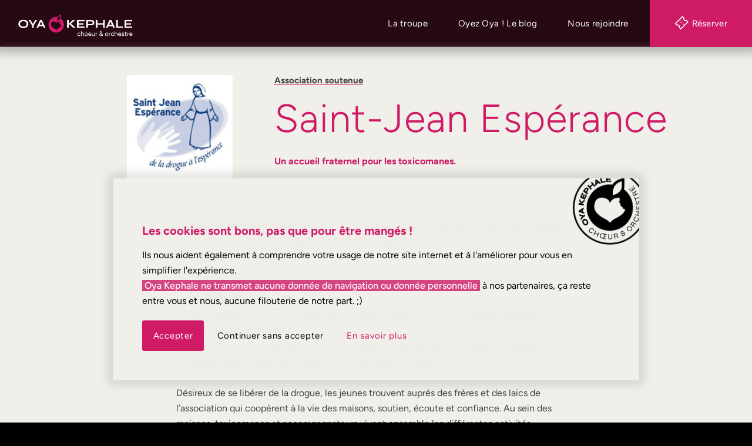

--- FILE ---
content_type: text/html; charset=UTF-8
request_url: https://www.oyakephale.fr/associations/saint-jean-esperance/
body_size: 39384
content:
<!DOCTYPE html>
<html lang="fr-FR" class="html_stretched responsive av-preloader-disabled  html_header_top html_logo_left html_main_nav_header html_menu_right html_custom html_header_sticky html_header_shrinking_disabled html_mobile_menu_phone html_header_searchicon_disabled html_content_align_center html_header_unstick_top_disabled html_header_stretch html_minimal_header html_av-submenu-hidden html_av-submenu-display-click html_av-overlay-side html_av-overlay-side-minimal html_av-submenu-noclone html_entry_id_1354 av-cookies-consent-show-message-bar av-cookies-cookie-consent-enabled av-cookies-can-opt-out av-cookies-user-needs-accept-button avia-cookie-check-browser-settings av-no-preview av-default-lightbox html_text_menu_active av-mobile-menu-switch-default">
<head>
<meta charset="UTF-8" />


<!-- mobile setting -->
<meta name="viewport" content="width=device-width, initial-scale=1">

<!-- Scripts/CSS and wp_head hook -->
<meta name='robots' content='index, follow, max-image-preview:large, max-snippet:-1, max-video-preview:-1' />
    <!-- Start VWO Common Smartcode -->
    <script data-jetpack-boost="ignore" type='text/javascript'>
        var _vwo_clicks = 10;
    </script>
    <!-- End VWO Common Smartcode -->
        <!-- Start VWO Async SmartCode -->
    <link rel="preconnect" href="https://dev.visualwebsiteoptimizer.com" />
    <script data-jetpack-boost="ignore" type='text/javascript' id='vwoCode'>
        /* Fix: wp-rocket (application/ld+json) */
        window._vwo_code || (function () {
            var w=window,
            d=document;
            var account_id=877711,
            version=2.2,
            settings_tolerance=2000,
            library_tolerance=2500,
            use_existing_jquery=false,
            platform='web',
            hide_element='body',
            hide_element_style='opacity:0 !important;filter:alpha(opacity=0) !important;background:none !important';
            /* DO NOT EDIT BELOW THIS LINE */
            if(f=!1,v=d.querySelector('#vwoCode'),cc={},-1<d.URL.indexOf('__vwo_disable__')||w._vwo_code)return;try{var e=JSON.parse(localStorage.getItem('_vwo_'+account_id+'_config'));cc=e&&'object'==typeof e?e:{}}catch(e){}function r(t){try{return decodeURIComponent(t)}catch(e){return t}}var s=function(){var e={combination:[],combinationChoose:[],split:[],exclude:[],uuid:null,consent:null,optOut:null},t=d.cookie||'';if(!t)return e;for(var n,i,o=/(?:^|;\s*)(?:(_vis_opt_exp_(\d+)_combi=([^;]*))|(_vis_opt_exp_(\d+)_combi_choose=([^;]*))|(_vis_opt_exp_(\d+)_split=([^:;]*))|(_vis_opt_exp_(\d+)_exclude=[^;]*)|(_vis_opt_out=([^;]*))|(_vwo_global_opt_out=[^;]*)|(_vwo_uuid=([^;]*))|(_vwo_consent=([^;]*)))/g;null!==(n=o.exec(t));)try{n[1]?e.combination.push({id:n[2],value:r(n[3])}):n[4]?e.combinationChoose.push({id:n[5],value:r(n[6])}):n[7]?e.split.push({id:n[8],value:r(n[9])}):n[10]?e.exclude.push({id:n[11]}):n[12]?e.optOut=r(n[13]):n[14]?e.optOut=!0:n[15]?e.uuid=r(n[16]):n[17]&&(i=r(n[18]),e.consent=i&&3<=i.length?i.substring(0,3):null)}catch(e){}return e}();function i(){var e=function(){if(w.VWO&&Array.isArray(w.VWO))for(var e=0;e<w.VWO.length;e++){var t=w.VWO[e];if(Array.isArray(t)&&('setVisitorId'===t[0]||'setSessionId'===t[0]))return!0}return!1}(),t='a='+account_id+'&u='+encodeURIComponent(w._vis_opt_url||d.URL)+'&vn='+version+'&ph=1'+('undefined'!=typeof platform?'&p='+platform:'')+'&st='+w.performance.now();e||((n=function(){var e,t=[],n={},i=w.VWO&&w.VWO.appliedCampaigns||{};for(e in i){var o=i[e]&&i[e].v;o&&(t.push(e+'-'+o+'-1'),n[e]=!0)}if(s&&s.combination)for(var r=0;r<s.combination.length;r++){var a=s.combination[r];n[a.id]||t.push(a.id+'-'+a.value)}return t.join('|')}())&&(t+='&c='+n),(n=function(){var e=[],t={};if(s&&s.combinationChoose)for(var n=0;n<s.combinationChoose.length;n++){var i=s.combinationChoose[n];e.push(i.id+'-'+i.value),t[i.id]=!0}if(s&&s.split)for(var o=0;o<s.split.length;o++)t[(i=s.split[o]).id]||e.push(i.id+'-'+i.value);return e.join('|')}())&&(t+='&cc='+n),(n=function(){var e={},t=[];if(w.VWO&&Array.isArray(w.VWO))for(var n=0;n<w.VWO.length;n++){var i=w.VWO[n];if(Array.isArray(i)&&'setVariation'===i[0]&&i[1]&&Array.isArray(i[1]))for(var o=0;o<i[1].length;o++){var r,a=i[1][o];a&&'object'==typeof a&&(r=a.e,a=a.v,r&&a&&(e[r]=a))}}for(r in e)t.push(r+'-'+e[r]);return t.join('|')}())&&(t+='&sv='+n)),s&&s.optOut&&(t+='&o='+s.optOut);var n=function(){var e=[],t={};if(s&&s.exclude)for(var n=0;n<s.exclude.length;n++){var i=s.exclude[n];t[i.id]||(e.push(i.id),t[i.id]=!0)}return e.join('|')}();return n&&(t+='&e='+n),s&&s.uuid&&(t+='&id='+s.uuid),s&&s.consent&&(t+='&consent='+s.consent),w.name&&-1<w.name.indexOf('_vis_preview')&&(t+='&pM=true'),w.VWO&&w.VWO.ed&&(t+='&ed='+w.VWO.ed),t}code={nonce:v&&v.nonce,use_existing_jquery:function(){return'undefined'!=typeof use_existing_jquery?use_existing_jquery:void 0},library_tolerance:function(){return'undefined'!=typeof library_tolerance?library_tolerance:void 0},settings_tolerance:function(){return cc.sT||settings_tolerance},hide_element_style:function(){return'{'+(cc.hES||hide_element_style)+'}'},hide_element:function(){return performance.getEntriesByName('first-contentful-paint')[0]?'':'string'==typeof cc.hE?cc.hE:hide_element},getVersion:function(){return version},finish:function(e){var t;f||(f=!0,(t=d.getElementById('_vis_opt_path_hides'))&&t.parentNode.removeChild(t),e&&((new Image).src='https://dev.visualwebsiteoptimizer.com/ee.gif?a='+account_id+e))},finished:function(){return f},addScript:function(e){var t=d.createElement('script');t.type='text/javascript',e.src?t.src=e.src:t.text=e.text,v&&t.setAttribute('nonce',v.nonce),d.getElementsByTagName('head')[0].appendChild(t)},load:function(e,t){t=t||{};var n=new XMLHttpRequest;n.open('GET',e,!0),n.withCredentials=!t.dSC,n.responseType=t.responseType||'text',n.onload=function(){if(t.onloadCb)return t.onloadCb(n,e);200===n.status?_vwo_code.addScript({text:n.responseText}):_vwo_code.finish('&e=loading_failure:'+e)},n.onerror=function(){if(t.onerrorCb)return t.onerrorCb(e);_vwo_code.finish('&e=loading_failure:'+e)},n.send()},init:function(){var e,t=this.settings_tolerance();w._vwo_settings_timer=setTimeout(function(){_vwo_code.finish()},t),'body'!==this.hide_element()?(n=d.createElement('style'),e=(t=this.hide_element())?t+this.hide_element_style():'',t=d.getElementsByTagName('head')[0],n.setAttribute('id','_vis_opt_path_hides'),v&&n.setAttribute('nonce',v.nonce),n.setAttribute('type','text/css'),n.styleSheet?n.styleSheet.cssText=e:n.appendChild(d.createTextNode(e)),t.appendChild(n)):(n=d.getElementsByTagName('head')[0],(e=d.createElement('div')).style.cssText='z-index: 2147483647 !important;position: fixed !important;left: 0 !important;top: 0 !important;width: 100% !important;height: 100% !important;background: white !important;',e.setAttribute('id','_vis_opt_path_hides'),e.classList.add('_vis_hide_layer'),n.parentNode.insertBefore(e,n.nextSibling));var n='https://dev.visualwebsiteoptimizer.com/j.php?'+i();-1!==w.location.search.indexOf('_vwo_xhr')?this.addScript({src:n}):this.load(n+'&x=true',{l:1})}};w._vwo_code=code;code.init();})();
    </script>
    <!-- End VWO Async SmartCode -->
    
				<script type='text/javascript'>

				function avia_cookie_check_sessionStorage()
				{
					//	FF throws error when all cookies blocked !!
					var sessionBlocked = false;
					try
					{
						var test = sessionStorage.getItem( 'aviaCookieRefused' ) != null;
					}
					catch(e)
					{
						sessionBlocked = true;
					}

					var aviaCookieRefused = ! sessionBlocked ? sessionStorage.getItem( 'aviaCookieRefused' ) : null;

					var html = document.getElementsByTagName('html')[0];

					/**
					 * Set a class to avoid calls to sessionStorage
					 */
					if( sessionBlocked || aviaCookieRefused )
					{
						if( html.className.indexOf('av-cookies-session-refused') < 0 )
						{
							html.className += ' av-cookies-session-refused';
						}
					}

					if( sessionBlocked || aviaCookieRefused || document.cookie.match(/aviaCookieConsent/) )
					{
						if( html.className.indexOf('av-cookies-user-silent-accept') >= 0 )
						{
							 html.className = html.className.replace(/\bav-cookies-user-silent-accept\b/g, '');
						}
					}
				}

				avia_cookie_check_sessionStorage();

			</script>
			
	<!-- This site is optimized with the Yoast SEO plugin v26.5 - https://yoast.com/wordpress/plugins/seo/ -->
	<title>Saint-Jean Espérance - Oya Kephale</title>
	<link rel="canonical" href="https://www.oyakephale.fr/associations/saint-jean-esperance/" />
	<meta property="og:locale" content="fr_FR" />
	<meta property="og:type" content="article" />
	<meta property="og:title" content="Saint-Jean Espérance - Oya Kephale" />
	<meta property="og:url" content="https://www.oyakephale.fr/associations/saint-jean-esperance/" />
	<meta property="og:site_name" content="Oya Kephale" />
	<meta property="article:publisher" content="https://www.facebook.com/oyakephale/" />
	<meta property="article:published_time" content="2003-09-01T06:00:10+00:00" />
	<meta property="article:modified_time" content="2025-02-19T09:27:23+00:00" />
	<meta property="og:image" content="https://www.oyakephale.fr/wp-content/uploads/2023/02/Saint-Jean-Esperance.jpg" />
	<meta property="og:image:width" content="320" />
	<meta property="og:image:height" content="320" />
	<meta property="og:image:type" content="image/jpeg" />
	<meta name="author" content="Oya Kephale" />
	<meta name="twitter:card" content="summary_large_image" />
	<meta name="twitter:creator" content="@OyaKephale" />
	<meta name="twitter:site" content="@OyaKephale" />
	<meta name="twitter:label1" content="Écrit par" />
	<meta name="twitter:data1" content="Oya Kephale" />
	<meta name="twitter:label2" content="Durée de lecture estimée" />
	<meta name="twitter:data2" content="2 minutes" />
	<script type="application/ld+json" class="yoast-schema-graph">{"@context":"https://schema.org","@graph":[{"@type":"Article","@id":"https://www.oyakephale.fr/associations/saint-jean-esperance/#article","isPartOf":{"@id":"https://www.oyakephale.fr/associations/saint-jean-esperance/"},"author":{"name":"Oya Kephale","@id":"https://www.oyakephale.fr/#/schema/person/d20ba48aa56962c227613dcd96341757"},"headline":"Saint-Jean Espérance","datePublished":"2003-09-01T06:00:10+00:00","dateModified":"2025-02-19T09:27:23+00:00","mainEntityOfPage":{"@id":"https://www.oyakephale.fr/associations/saint-jean-esperance/"},"wordCount":3377,"commentCount":0,"publisher":{"@id":"https://www.oyakephale.fr/#organization"},"image":{"@id":"https://www.oyakephale.fr/associations/saint-jean-esperance/#primaryimage"},"thumbnailUrl":"https://www.oyakephale.fr/wp-content/uploads/2023/02/Saint-Jean-Esperance.jpg","keywords":["association 2002-2003","association 2003-2004"],"articleSection":["Associations"],"inLanguage":"fr-FR","potentialAction":[{"@type":"CommentAction","name":"Comment","target":["https://www.oyakephale.fr/associations/saint-jean-esperance/#respond"]}]},{"@type":"WebPage","@id":"https://www.oyakephale.fr/associations/saint-jean-esperance/","url":"https://www.oyakephale.fr/associations/saint-jean-esperance/","name":"Saint-Jean Espérance - Oya Kephale","isPartOf":{"@id":"https://www.oyakephale.fr/#website"},"primaryImageOfPage":{"@id":"https://www.oyakephale.fr/associations/saint-jean-esperance/#primaryimage"},"image":{"@id":"https://www.oyakephale.fr/associations/saint-jean-esperance/#primaryimage"},"thumbnailUrl":"https://www.oyakephale.fr/wp-content/uploads/2023/02/Saint-Jean-Esperance.jpg","datePublished":"2003-09-01T06:00:10+00:00","dateModified":"2025-02-19T09:27:23+00:00","breadcrumb":{"@id":"https://www.oyakephale.fr/associations/saint-jean-esperance/#breadcrumb"},"inLanguage":"fr-FR","potentialAction":[{"@type":"ReadAction","target":["https://www.oyakephale.fr/associations/saint-jean-esperance/"]}]},{"@type":"ImageObject","inLanguage":"fr-FR","@id":"https://www.oyakephale.fr/associations/saint-jean-esperance/#primaryimage","url":"https://www.oyakephale.fr/wp-content/uploads/2023/02/Saint-Jean-Esperance.jpg","contentUrl":"https://www.oyakephale.fr/wp-content/uploads/2023/02/Saint-Jean-Esperance.jpg","width":320,"height":320},{"@type":"BreadcrumbList","@id":"https://www.oyakephale.fr/associations/saint-jean-esperance/#breadcrumb","itemListElement":[{"@type":"ListItem","position":1,"name":"Accueil","item":"https://www.oyakephale.fr/homepage/"},{"@type":"ListItem","position":2,"name":"Footer","item":"https://www.oyakephale.fr/footer/"},{"@type":"ListItem","position":3,"name":"Saint-Jean Espérance"}]},{"@type":"WebSite","@id":"https://www.oyakephale.fr/#website","url":"https://www.oyakephale.fr/","name":"Oya Kephale","description":"Chœur &amp; orchestre","publisher":{"@id":"https://www.oyakephale.fr/#organization"},"potentialAction":[{"@type":"SearchAction","target":{"@type":"EntryPoint","urlTemplate":"https://www.oyakephale.fr/?s={search_term_string}"},"query-input":{"@type":"PropertyValueSpecification","valueRequired":true,"valueName":"search_term_string"}}],"inLanguage":"fr-FR"},{"@type":"Organization","@id":"https://www.oyakephale.fr/#organization","name":"Oya Kephale","url":"https://www.oyakephale.fr/","logo":{"@type":"ImageObject","inLanguage":"fr-FR","@id":"https://www.oyakephale.fr/#/schema/logo/image/","url":"https://www.oyakephale.fr/wp-content/uploads/2023/02/Oya-Kephale-Macaron-Complet-Rose-avec-fond-print-scaled.jpg","contentUrl":"https://www.oyakephale.fr/wp-content/uploads/2023/02/Oya-Kephale-Macaron-Complet-Rose-avec-fond-print-scaled.jpg","width":2560,"height":2560,"caption":"Oya Kephale"},"image":{"@id":"https://www.oyakephale.fr/#/schema/logo/image/"},"sameAs":["https://www.facebook.com/oyakephale/","https://x.com/OyaKephale","https://www.linkedin.com/company/oyakephale/","https://www.tiktok.com/@oyakephale","https://www.instagram.com/oyakephale/?hl=fr"]},{"@type":"Person","@id":"https://www.oyakephale.fr/#/schema/person/d20ba48aa56962c227613dcd96341757","name":"Oya Kephale","image":{"@type":"ImageObject","inLanguage":"fr-FR","@id":"https://www.oyakephale.fr/#/schema/person/image/","url":"https://www.oyakephale.fr/wp-content/uploads/2023/02/Oya-Kephale-Macaron-Complet-Rose-avec-fond-print-180x180.jpg","contentUrl":"https://www.oyakephale.fr/wp-content/uploads/2023/02/Oya-Kephale-Macaron-Complet-Rose-avec-fond-print-180x180.jpg","caption":"Oya Kephale"},"url":"https://www.oyakephale.fr/author/oyakephale/"}]}</script>
	<!-- / Yoast SEO plugin. -->


<link rel='dns-prefetch' href='//www.googletagmanager.com' />
<link rel='dns-prefetch' href='//maxcdn.bootstrapcdn.com' />
<link rel="alternate" type="application/rss+xml" title="Oya Kephale &raquo; Flux" href="https://www.oyakephale.fr/feed/" />
<link rel="alternate" type="application/rss+xml" title="Oya Kephale &raquo; Flux des commentaires" href="https://www.oyakephale.fr/comments/feed/" />
<script type="text/javascript" id="wpp-js" src="https://www.oyakephale.fr/wp-content/plugins/wordpress-popular-posts/assets/js/wpp.min.js?ver=7.3.6" data-sampling="0" data-sampling-rate="100" data-api-url="https://www.oyakephale.fr/wp-json/wordpress-popular-posts" data-post-id="1354" data-token="2f628c5e4c" data-lang="0" data-debug="0"></script>
<link rel="alternate" type="application/rss+xml" title="Oya Kephale &raquo; Saint-Jean Espérance Flux des commentaires" href="https://www.oyakephale.fr/associations/saint-jean-esperance/feed/" />
<link rel="alternate" title="oEmbed (JSON)" type="application/json+oembed" href="https://www.oyakephale.fr/wp-json/oembed/1.0/embed?url=https%3A%2F%2Fwww.oyakephale.fr%2Fassociations%2Fsaint-jean-esperance%2F" />
<link rel="alternate" title="oEmbed (XML)" type="text/xml+oembed" href="https://www.oyakephale.fr/wp-json/oembed/1.0/embed?url=https%3A%2F%2Fwww.oyakephale.fr%2Fassociations%2Fsaint-jean-esperance%2F&#038;format=xml" />
<style id='wp-img-auto-sizes-contain-inline-css' type='text/css'>
img:is([sizes=auto i],[sizes^="auto," i]){contain-intrinsic-size:3000px 1500px}
/*# sourceURL=wp-img-auto-sizes-contain-inline-css */
</style>
<link rel='stylesheet' id='wpauthor-blocks-fontawesome-front-css' href='https://www.oyakephale.fr/wp-content/plugins/wp-post-author/assets/fontawesome/css/all.css?ver=3.6.4' type='text/css' media='all' />
<link rel='stylesheet' id='wpauthor-frontend-block-style-css-css' href='https://www.oyakephale.fr/wp-content/plugins/wp-post-author/assets/dist/blocks.style.build.css?ver=3.6.4' type='text/css' media='all' />
<link rel='stylesheet' id='avia-grid-css' href='https://www.oyakephale.fr/wp-content/themes/enfold/css/grid.css?ver=7.1.2' type='text/css' media='all' />
<link rel='stylesheet' id='avia-base-css' href='https://www.oyakephale.fr/wp-content/themes/enfold/css/base.css?ver=7.1.2' type='text/css' media='all' />
<link rel='stylesheet' id='avia-layout-css' href='https://www.oyakephale.fr/wp-content/themes/enfold/css/layout.css?ver=7.1.2' type='text/css' media='all' />
<link rel='stylesheet' id='avia-module-audioplayer-css' href='https://www.oyakephale.fr/wp-content/themes/enfold/config-templatebuilder/avia-shortcodes/audio-player/audio-player.css?ver=7.1.2' type='text/css' media='all' />
<link rel='stylesheet' id='avia-module-blog-css' href='https://www.oyakephale.fr/wp-content/themes/enfold/config-templatebuilder/avia-shortcodes/blog/blog.css?ver=7.1.2' type='text/css' media='all' />
<link rel='stylesheet' id='avia-module-postslider-css' href='https://www.oyakephale.fr/wp-content/themes/enfold/config-templatebuilder/avia-shortcodes/postslider/postslider.css?ver=7.1.2' type='text/css' media='all' />
<link rel='stylesheet' id='avia-module-button-css' href='https://www.oyakephale.fr/wp-content/themes/enfold/config-templatebuilder/avia-shortcodes/buttons/buttons.css?ver=7.1.2' type='text/css' media='all' />
<link rel='stylesheet' id='avia-module-buttonrow-css' href='https://www.oyakephale.fr/wp-content/themes/enfold/config-templatebuilder/avia-shortcodes/buttonrow/buttonrow.css?ver=7.1.2' type='text/css' media='all' />
<link rel='stylesheet' id='avia-module-button-fullwidth-css' href='https://www.oyakephale.fr/wp-content/themes/enfold/config-templatebuilder/avia-shortcodes/buttons_fullwidth/buttons_fullwidth.css?ver=7.1.2' type='text/css' media='all' />
<link rel='stylesheet' id='avia-module-catalogue-css' href='https://www.oyakephale.fr/wp-content/themes/enfold/config-templatebuilder/avia-shortcodes/catalogue/catalogue.css?ver=7.1.2' type='text/css' media='all' />
<link rel='stylesheet' id='avia-module-comments-css' href='https://www.oyakephale.fr/wp-content/themes/enfold/config-templatebuilder/avia-shortcodes/comments/comments.css?ver=7.1.2' type='text/css' media='all' />
<link rel='stylesheet' id='avia-module-contact-css' href='https://www.oyakephale.fr/wp-content/themes/enfold/config-templatebuilder/avia-shortcodes/contact/contact.css?ver=7.1.2' type='text/css' media='all' />
<link rel='stylesheet' id='avia-module-slideshow-css' href='https://www.oyakephale.fr/wp-content/themes/enfold/config-templatebuilder/avia-shortcodes/slideshow/slideshow.css?ver=7.1.2' type='text/css' media='all' />
<link rel='stylesheet' id='avia-module-slideshow-contentpartner-css' href='https://www.oyakephale.fr/wp-content/themes/enfold/config-templatebuilder/avia-shortcodes/contentslider/contentslider.css?ver=7.1.2' type='text/css' media='all' />
<link rel='stylesheet' id='avia-module-countdown-css' href='https://www.oyakephale.fr/wp-content/themes/enfold/config-templatebuilder/avia-shortcodes/countdown/countdown.css?ver=7.1.2' type='text/css' media='all' />
<link rel='stylesheet' id='avia-module-dynamic-field-css' href='https://www.oyakephale.fr/wp-content/themes/enfold/config-templatebuilder/avia-shortcodes/dynamic_field/dynamic_field.css?ver=7.1.2' type='text/css' media='all' />
<link rel='stylesheet' id='avia-module-gallery-css' href='https://www.oyakephale.fr/wp-content/themes/enfold/config-templatebuilder/avia-shortcodes/gallery/gallery.css?ver=7.1.2' type='text/css' media='all' />
<link rel='stylesheet' id='avia-module-gallery-hor-css' href='https://www.oyakephale.fr/wp-content/themes/enfold/config-templatebuilder/avia-shortcodes/gallery_horizontal/gallery_horizontal.css?ver=7.1.2' type='text/css' media='all' />
<link rel='stylesheet' id='avia-module-maps-css' href='https://www.oyakephale.fr/wp-content/themes/enfold/config-templatebuilder/avia-shortcodes/google_maps/google_maps.css?ver=7.1.2' type='text/css' media='all' />
<link rel='stylesheet' id='avia-module-gridrow-css' href='https://www.oyakephale.fr/wp-content/themes/enfold/config-templatebuilder/avia-shortcodes/grid_row/grid_row.css?ver=7.1.2' type='text/css' media='all' />
<link rel='stylesheet' id='avia-module-heading-css' href='https://www.oyakephale.fr/wp-content/themes/enfold/config-templatebuilder/avia-shortcodes/heading/heading.css?ver=7.1.2' type='text/css' media='all' />
<link rel='stylesheet' id='avia-module-rotator-css' href='https://www.oyakephale.fr/wp-content/themes/enfold/config-templatebuilder/avia-shortcodes/headline_rotator/headline_rotator.css?ver=7.1.2' type='text/css' media='all' />
<link rel='stylesheet' id='avia-module-hr-css' href='https://www.oyakephale.fr/wp-content/themes/enfold/config-templatebuilder/avia-shortcodes/hr/hr.css?ver=7.1.2' type='text/css' media='all' />
<link rel='stylesheet' id='avia-module-icon-css' href='https://www.oyakephale.fr/wp-content/themes/enfold/config-templatebuilder/avia-shortcodes/icon/icon.css?ver=7.1.2' type='text/css' media='all' />
<link rel='stylesheet' id='avia-module-icon-circles-css' href='https://www.oyakephale.fr/wp-content/themes/enfold/config-templatebuilder/avia-shortcodes/icon_circles/icon_circles.css?ver=7.1.2' type='text/css' media='all' />
<link rel='stylesheet' id='avia-module-iconbox-css' href='https://www.oyakephale.fr/wp-content/themes/enfold/config-templatebuilder/avia-shortcodes/iconbox/iconbox.css?ver=7.1.2' type='text/css' media='all' />
<link rel='stylesheet' id='avia-module-icongrid-css' href='https://www.oyakephale.fr/wp-content/themes/enfold/config-templatebuilder/avia-shortcodes/icongrid/icongrid.css?ver=7.1.2' type='text/css' media='all' />
<link rel='stylesheet' id='avia-module-iconlist-css' href='https://www.oyakephale.fr/wp-content/themes/enfold/config-templatebuilder/avia-shortcodes/iconlist/iconlist.css?ver=7.1.2' type='text/css' media='all' />
<link rel='stylesheet' id='avia-module-image-css' href='https://www.oyakephale.fr/wp-content/themes/enfold/config-templatebuilder/avia-shortcodes/image/image.css?ver=7.1.2' type='text/css' media='all' />
<link rel='stylesheet' id='avia-module-image-diff-css' href='https://www.oyakephale.fr/wp-content/themes/enfold/config-templatebuilder/avia-shortcodes/image_diff/image_diff.css?ver=7.1.2' type='text/css' media='all' />
<link rel='stylesheet' id='avia-module-hotspot-css' href='https://www.oyakephale.fr/wp-content/themes/enfold/config-templatebuilder/avia-shortcodes/image_hotspots/image_hotspots.css?ver=7.1.2' type='text/css' media='all' />
<link rel='stylesheet' id='avia-module-sc-lottie-animation-css' href='https://www.oyakephale.fr/wp-content/themes/enfold/config-templatebuilder/avia-shortcodes/lottie_animation/lottie_animation.css?ver=7.1.2' type='text/css' media='all' />
<link rel='stylesheet' id='avia-module-magazine-css' href='https://www.oyakephale.fr/wp-content/themes/enfold/config-templatebuilder/avia-shortcodes/magazine/magazine.css?ver=7.1.2' type='text/css' media='all' />
<link rel='stylesheet' id='avia-module-masonry-css' href='https://www.oyakephale.fr/wp-content/themes/enfold/config-templatebuilder/avia-shortcodes/masonry_entries/masonry_entries.css?ver=7.1.2' type='text/css' media='all' />
<link rel='stylesheet' id='avia-siteloader-css' href='https://www.oyakephale.fr/wp-content/themes/enfold/css/avia-snippet-site-preloader.css?ver=7.1.2' type='text/css' media='all' />
<link rel='stylesheet' id='avia-module-menu-css' href='https://www.oyakephale.fr/wp-content/themes/enfold/config-templatebuilder/avia-shortcodes/menu/menu.css?ver=7.1.2' type='text/css' media='all' />
<link rel='stylesheet' id='avia-module-notification-css' href='https://www.oyakephale.fr/wp-content/themes/enfold/config-templatebuilder/avia-shortcodes/notification/notification.css?ver=7.1.2' type='text/css' media='all' />
<link rel='stylesheet' id='avia-module-numbers-css' href='https://www.oyakephale.fr/wp-content/themes/enfold/config-templatebuilder/avia-shortcodes/numbers/numbers.css?ver=7.1.2' type='text/css' media='all' />
<link rel='stylesheet' id='avia-module-portfolio-css' href='https://www.oyakephale.fr/wp-content/themes/enfold/config-templatebuilder/avia-shortcodes/portfolio/portfolio.css?ver=7.1.2' type='text/css' media='all' />
<link rel='stylesheet' id='avia-module-post-metadata-css' href='https://www.oyakephale.fr/wp-content/themes/enfold/config-templatebuilder/avia-shortcodes/post_metadata/post_metadata.css?ver=7.1.2' type='text/css' media='all' />
<link rel='stylesheet' id='avia-module-progress-bar-css' href='https://www.oyakephale.fr/wp-content/themes/enfold/config-templatebuilder/avia-shortcodes/progressbar/progressbar.css?ver=7.1.2' type='text/css' media='all' />
<link rel='stylesheet' id='avia-module-promobox-css' href='https://www.oyakephale.fr/wp-content/themes/enfold/config-templatebuilder/avia-shortcodes/promobox/promobox.css?ver=7.1.2' type='text/css' media='all' />
<link rel='stylesheet' id='avia-sc-search-css' href='https://www.oyakephale.fr/wp-content/themes/enfold/config-templatebuilder/avia-shortcodes/search/search.css?ver=7.1.2' type='text/css' media='all' />
<link rel='stylesheet' id='avia-module-slideshow-accordion-css' href='https://www.oyakephale.fr/wp-content/themes/enfold/config-templatebuilder/avia-shortcodes/slideshow_accordion/slideshow_accordion.css?ver=7.1.2' type='text/css' media='all' />
<link rel='stylesheet' id='avia-module-slideshow-feature-image-css' href='https://www.oyakephale.fr/wp-content/themes/enfold/config-templatebuilder/avia-shortcodes/slideshow_feature_image/slideshow_feature_image.css?ver=7.1.2' type='text/css' media='all' />
<link rel='stylesheet' id='avia-module-slideshow-fullsize-css' href='https://www.oyakephale.fr/wp-content/themes/enfold/config-templatebuilder/avia-shortcodes/slideshow_fullsize/slideshow_fullsize.css?ver=7.1.2' type='text/css' media='all' />
<link rel='stylesheet' id='avia-module-slideshow-fullscreen-css' href='https://www.oyakephale.fr/wp-content/themes/enfold/config-templatebuilder/avia-shortcodes/slideshow_fullscreen/slideshow_fullscreen.css?ver=7.1.2' type='text/css' media='all' />
<link rel='stylesheet' id='avia-module-slideshow-ls-css' href='https://www.oyakephale.fr/wp-content/themes/enfold/config-templatebuilder/avia-shortcodes/slideshow_layerslider/slideshow_layerslider.css?ver=7.1.2' type='text/css' media='all' />
<link rel='stylesheet' id='avia-module-social-css' href='https://www.oyakephale.fr/wp-content/themes/enfold/config-templatebuilder/avia-shortcodes/social_share/social_share.css?ver=7.1.2' type='text/css' media='all' />
<link rel='stylesheet' id='avia-module-tabsection-css' href='https://www.oyakephale.fr/wp-content/themes/enfold/config-templatebuilder/avia-shortcodes/tab_section/tab_section.css?ver=7.1.2' type='text/css' media='all' />
<link rel='stylesheet' id='avia-module-table-css' href='https://www.oyakephale.fr/wp-content/themes/enfold/config-templatebuilder/avia-shortcodes/table/table.css?ver=7.1.2' type='text/css' media='all' />
<link rel='stylesheet' id='avia-module-tabs-css' href='https://www.oyakephale.fr/wp-content/themes/enfold/config-templatebuilder/avia-shortcodes/tabs/tabs.css?ver=7.1.2' type='text/css' media='all' />
<link rel='stylesheet' id='avia-module-team-css' href='https://www.oyakephale.fr/wp-content/themes/enfold/config-templatebuilder/avia-shortcodes/team/team.css?ver=7.1.2' type='text/css' media='all' />
<link rel='stylesheet' id='avia-module-testimonials-css' href='https://www.oyakephale.fr/wp-content/themes/enfold/config-templatebuilder/avia-shortcodes/testimonials/testimonials.css?ver=7.1.2' type='text/css' media='all' />
<link rel='stylesheet' id='avia-module-timeline-css' href='https://www.oyakephale.fr/wp-content/themes/enfold/config-templatebuilder/avia-shortcodes/timeline/timeline.css?ver=7.1.2' type='text/css' media='all' />
<link rel='stylesheet' id='avia-module-toggles-css' href='https://www.oyakephale.fr/wp-content/themes/enfold/config-templatebuilder/avia-shortcodes/toggles/toggles.css?ver=7.1.2' type='text/css' media='all' />
<link rel='stylesheet' id='avia-module-video-css' href='https://www.oyakephale.fr/wp-content/themes/enfold/config-templatebuilder/avia-shortcodes/video/video.css?ver=7.1.2' type='text/css' media='all' />
<link rel='stylesheet' id='sbi_styles-css' href='https://www.oyakephale.fr/wp-content/plugins/instagram-feed/css/sbi-styles.min.css?ver=6.10.0' type='text/css' media='all' />
<style id='wp-block-library-inline-css' type='text/css'>
:root{--wp-block-synced-color:#7a00df;--wp-block-synced-color--rgb:122,0,223;--wp-bound-block-color:var(--wp-block-synced-color);--wp-editor-canvas-background:#ddd;--wp-admin-theme-color:#007cba;--wp-admin-theme-color--rgb:0,124,186;--wp-admin-theme-color-darker-10:#006ba1;--wp-admin-theme-color-darker-10--rgb:0,107,160.5;--wp-admin-theme-color-darker-20:#005a87;--wp-admin-theme-color-darker-20--rgb:0,90,135;--wp-admin-border-width-focus:2px}@media (min-resolution:192dpi){:root{--wp-admin-border-width-focus:1.5px}}.wp-element-button{cursor:pointer}:root .has-very-light-gray-background-color{background-color:#eee}:root .has-very-dark-gray-background-color{background-color:#313131}:root .has-very-light-gray-color{color:#eee}:root .has-very-dark-gray-color{color:#313131}:root .has-vivid-green-cyan-to-vivid-cyan-blue-gradient-background{background:linear-gradient(135deg,#00d084,#0693e3)}:root .has-purple-crush-gradient-background{background:linear-gradient(135deg,#34e2e4,#4721fb 50%,#ab1dfe)}:root .has-hazy-dawn-gradient-background{background:linear-gradient(135deg,#faaca8,#dad0ec)}:root .has-subdued-olive-gradient-background{background:linear-gradient(135deg,#fafae1,#67a671)}:root .has-atomic-cream-gradient-background{background:linear-gradient(135deg,#fdd79a,#004a59)}:root .has-nightshade-gradient-background{background:linear-gradient(135deg,#330968,#31cdcf)}:root .has-midnight-gradient-background{background:linear-gradient(135deg,#020381,#2874fc)}:root{--wp--preset--font-size--normal:16px;--wp--preset--font-size--huge:42px}.has-regular-font-size{font-size:1em}.has-larger-font-size{font-size:2.625em}.has-normal-font-size{font-size:var(--wp--preset--font-size--normal)}.has-huge-font-size{font-size:var(--wp--preset--font-size--huge)}.has-text-align-center{text-align:center}.has-text-align-left{text-align:left}.has-text-align-right{text-align:right}.has-fit-text{white-space:nowrap!important}#end-resizable-editor-section{display:none}.aligncenter{clear:both}.items-justified-left{justify-content:flex-start}.items-justified-center{justify-content:center}.items-justified-right{justify-content:flex-end}.items-justified-space-between{justify-content:space-between}.screen-reader-text{border:0;clip-path:inset(50%);height:1px;margin:-1px;overflow:hidden;padding:0;position:absolute;width:1px;word-wrap:normal!important}.screen-reader-text:focus{background-color:#ddd;clip-path:none;color:#444;display:block;font-size:1em;height:auto;left:5px;line-height:normal;padding:15px 23px 14px;text-decoration:none;top:5px;width:auto;z-index:100000}html :where(.has-border-color){border-style:solid}html :where([style*=border-top-color]){border-top-style:solid}html :where([style*=border-right-color]){border-right-style:solid}html :where([style*=border-bottom-color]){border-bottom-style:solid}html :where([style*=border-left-color]){border-left-style:solid}html :where([style*=border-width]){border-style:solid}html :where([style*=border-top-width]){border-top-style:solid}html :where([style*=border-right-width]){border-right-style:solid}html :where([style*=border-bottom-width]){border-bottom-style:solid}html :where([style*=border-left-width]){border-left-style:solid}html :where(img[class*=wp-image-]){height:auto;max-width:100%}:where(figure){margin:0 0 1em}html :where(.is-position-sticky){--wp-admin--admin-bar--position-offset:var(--wp-admin--admin-bar--height,0px)}@media screen and (max-width:600px){html :where(.is-position-sticky){--wp-admin--admin-bar--position-offset:0px}}

/*# sourceURL=wp-block-library-inline-css */
</style><style id='global-styles-inline-css' type='text/css'>
:root{--wp--preset--aspect-ratio--square: 1;--wp--preset--aspect-ratio--4-3: 4/3;--wp--preset--aspect-ratio--3-4: 3/4;--wp--preset--aspect-ratio--3-2: 3/2;--wp--preset--aspect-ratio--2-3: 2/3;--wp--preset--aspect-ratio--16-9: 16/9;--wp--preset--aspect-ratio--9-16: 9/16;--wp--preset--color--black: #000000;--wp--preset--color--cyan-bluish-gray: #abb8c3;--wp--preset--color--white: #ffffff;--wp--preset--color--pale-pink: #f78da7;--wp--preset--color--vivid-red: #cf2e2e;--wp--preset--color--luminous-vivid-orange: #ff6900;--wp--preset--color--luminous-vivid-amber: #fcb900;--wp--preset--color--light-green-cyan: #7bdcb5;--wp--preset--color--vivid-green-cyan: #00d084;--wp--preset--color--pale-cyan-blue: #8ed1fc;--wp--preset--color--vivid-cyan-blue: #0693e3;--wp--preset--color--vivid-purple: #9b51e0;--wp--preset--color--metallic-red: #b02b2c;--wp--preset--color--maximum-yellow-red: #edae44;--wp--preset--color--yellow-sun: #eeee22;--wp--preset--color--palm-leaf: #83a846;--wp--preset--color--aero: #7bb0e7;--wp--preset--color--old-lavender: #745f7e;--wp--preset--color--steel-teal: #5f8789;--wp--preset--color--raspberry-pink: #d65799;--wp--preset--color--medium-turquoise: #4ecac2;--wp--preset--gradient--vivid-cyan-blue-to-vivid-purple: linear-gradient(135deg,rgb(6,147,227) 0%,rgb(155,81,224) 100%);--wp--preset--gradient--light-green-cyan-to-vivid-green-cyan: linear-gradient(135deg,rgb(122,220,180) 0%,rgb(0,208,130) 100%);--wp--preset--gradient--luminous-vivid-amber-to-luminous-vivid-orange: linear-gradient(135deg,rgb(252,185,0) 0%,rgb(255,105,0) 100%);--wp--preset--gradient--luminous-vivid-orange-to-vivid-red: linear-gradient(135deg,rgb(255,105,0) 0%,rgb(207,46,46) 100%);--wp--preset--gradient--very-light-gray-to-cyan-bluish-gray: linear-gradient(135deg,rgb(238,238,238) 0%,rgb(169,184,195) 100%);--wp--preset--gradient--cool-to-warm-spectrum: linear-gradient(135deg,rgb(74,234,220) 0%,rgb(151,120,209) 20%,rgb(207,42,186) 40%,rgb(238,44,130) 60%,rgb(251,105,98) 80%,rgb(254,248,76) 100%);--wp--preset--gradient--blush-light-purple: linear-gradient(135deg,rgb(255,206,236) 0%,rgb(152,150,240) 100%);--wp--preset--gradient--blush-bordeaux: linear-gradient(135deg,rgb(254,205,165) 0%,rgb(254,45,45) 50%,rgb(107,0,62) 100%);--wp--preset--gradient--luminous-dusk: linear-gradient(135deg,rgb(255,203,112) 0%,rgb(199,81,192) 50%,rgb(65,88,208) 100%);--wp--preset--gradient--pale-ocean: linear-gradient(135deg,rgb(255,245,203) 0%,rgb(182,227,212) 50%,rgb(51,167,181) 100%);--wp--preset--gradient--electric-grass: linear-gradient(135deg,rgb(202,248,128) 0%,rgb(113,206,126) 100%);--wp--preset--gradient--midnight: linear-gradient(135deg,rgb(2,3,129) 0%,rgb(40,116,252) 100%);--wp--preset--font-size--small: 1rem;--wp--preset--font-size--medium: 1.125rem;--wp--preset--font-size--large: 1.75rem;--wp--preset--font-size--x-large: clamp(1.75rem, 3vw, 2.25rem);--wp--preset--font-family--figtree: Figtree;--wp--preset--spacing--20: 0.44rem;--wp--preset--spacing--30: 0.67rem;--wp--preset--spacing--40: 1rem;--wp--preset--spacing--50: 1.5rem;--wp--preset--spacing--60: 2.25rem;--wp--preset--spacing--70: 3.38rem;--wp--preset--spacing--80: 5.06rem;--wp--preset--shadow--natural: 6px 6px 9px rgba(0, 0, 0, 0.2);--wp--preset--shadow--deep: 12px 12px 50px rgba(0, 0, 0, 0.4);--wp--preset--shadow--sharp: 6px 6px 0px rgba(0, 0, 0, 0.2);--wp--preset--shadow--outlined: 6px 6px 0px -3px rgb(255, 255, 255), 6px 6px rgb(0, 0, 0);--wp--preset--shadow--crisp: 6px 6px 0px rgb(0, 0, 0);}:root { --wp--style--global--content-size: 800px;--wp--style--global--wide-size: 1130px; }:where(body) { margin: 0; }.wp-site-blocks > .alignleft { float: left; margin-right: 2em; }.wp-site-blocks > .alignright { float: right; margin-left: 2em; }.wp-site-blocks > .aligncenter { justify-content: center; margin-left: auto; margin-right: auto; }:where(.is-layout-flex){gap: 0.5em;}:where(.is-layout-grid){gap: 0.5em;}.is-layout-flow > .alignleft{float: left;margin-inline-start: 0;margin-inline-end: 2em;}.is-layout-flow > .alignright{float: right;margin-inline-start: 2em;margin-inline-end: 0;}.is-layout-flow > .aligncenter{margin-left: auto !important;margin-right: auto !important;}.is-layout-constrained > .alignleft{float: left;margin-inline-start: 0;margin-inline-end: 2em;}.is-layout-constrained > .alignright{float: right;margin-inline-start: 2em;margin-inline-end: 0;}.is-layout-constrained > .aligncenter{margin-left: auto !important;margin-right: auto !important;}.is-layout-constrained > :where(:not(.alignleft):not(.alignright):not(.alignfull)){max-width: var(--wp--style--global--content-size);margin-left: auto !important;margin-right: auto !important;}.is-layout-constrained > .alignwide{max-width: var(--wp--style--global--wide-size);}body .is-layout-flex{display: flex;}.is-layout-flex{flex-wrap: wrap;align-items: center;}.is-layout-flex > :is(*, div){margin: 0;}body .is-layout-grid{display: grid;}.is-layout-grid > :is(*, div){margin: 0;}body{padding-top: 0px;padding-right: 0px;padding-bottom: 0px;padding-left: 0px;}a:where(:not(.wp-element-button)){text-decoration: underline;}:root :where(.wp-element-button, .wp-block-button__link){background-color: #32373c;border-width: 0;color: #fff;font-family: inherit;font-size: inherit;font-style: inherit;font-weight: inherit;letter-spacing: inherit;line-height: inherit;padding-top: calc(0.667em + 2px);padding-right: calc(1.333em + 2px);padding-bottom: calc(0.667em + 2px);padding-left: calc(1.333em + 2px);text-decoration: none;text-transform: inherit;}.has-black-color{color: var(--wp--preset--color--black) !important;}.has-cyan-bluish-gray-color{color: var(--wp--preset--color--cyan-bluish-gray) !important;}.has-white-color{color: var(--wp--preset--color--white) !important;}.has-pale-pink-color{color: var(--wp--preset--color--pale-pink) !important;}.has-vivid-red-color{color: var(--wp--preset--color--vivid-red) !important;}.has-luminous-vivid-orange-color{color: var(--wp--preset--color--luminous-vivid-orange) !important;}.has-luminous-vivid-amber-color{color: var(--wp--preset--color--luminous-vivid-amber) !important;}.has-light-green-cyan-color{color: var(--wp--preset--color--light-green-cyan) !important;}.has-vivid-green-cyan-color{color: var(--wp--preset--color--vivid-green-cyan) !important;}.has-pale-cyan-blue-color{color: var(--wp--preset--color--pale-cyan-blue) !important;}.has-vivid-cyan-blue-color{color: var(--wp--preset--color--vivid-cyan-blue) !important;}.has-vivid-purple-color{color: var(--wp--preset--color--vivid-purple) !important;}.has-metallic-red-color{color: var(--wp--preset--color--metallic-red) !important;}.has-maximum-yellow-red-color{color: var(--wp--preset--color--maximum-yellow-red) !important;}.has-yellow-sun-color{color: var(--wp--preset--color--yellow-sun) !important;}.has-palm-leaf-color{color: var(--wp--preset--color--palm-leaf) !important;}.has-aero-color{color: var(--wp--preset--color--aero) !important;}.has-old-lavender-color{color: var(--wp--preset--color--old-lavender) !important;}.has-steel-teal-color{color: var(--wp--preset--color--steel-teal) !important;}.has-raspberry-pink-color{color: var(--wp--preset--color--raspberry-pink) !important;}.has-medium-turquoise-color{color: var(--wp--preset--color--medium-turquoise) !important;}.has-black-background-color{background-color: var(--wp--preset--color--black) !important;}.has-cyan-bluish-gray-background-color{background-color: var(--wp--preset--color--cyan-bluish-gray) !important;}.has-white-background-color{background-color: var(--wp--preset--color--white) !important;}.has-pale-pink-background-color{background-color: var(--wp--preset--color--pale-pink) !important;}.has-vivid-red-background-color{background-color: var(--wp--preset--color--vivid-red) !important;}.has-luminous-vivid-orange-background-color{background-color: var(--wp--preset--color--luminous-vivid-orange) !important;}.has-luminous-vivid-amber-background-color{background-color: var(--wp--preset--color--luminous-vivid-amber) !important;}.has-light-green-cyan-background-color{background-color: var(--wp--preset--color--light-green-cyan) !important;}.has-vivid-green-cyan-background-color{background-color: var(--wp--preset--color--vivid-green-cyan) !important;}.has-pale-cyan-blue-background-color{background-color: var(--wp--preset--color--pale-cyan-blue) !important;}.has-vivid-cyan-blue-background-color{background-color: var(--wp--preset--color--vivid-cyan-blue) !important;}.has-vivid-purple-background-color{background-color: var(--wp--preset--color--vivid-purple) !important;}.has-metallic-red-background-color{background-color: var(--wp--preset--color--metallic-red) !important;}.has-maximum-yellow-red-background-color{background-color: var(--wp--preset--color--maximum-yellow-red) !important;}.has-yellow-sun-background-color{background-color: var(--wp--preset--color--yellow-sun) !important;}.has-palm-leaf-background-color{background-color: var(--wp--preset--color--palm-leaf) !important;}.has-aero-background-color{background-color: var(--wp--preset--color--aero) !important;}.has-old-lavender-background-color{background-color: var(--wp--preset--color--old-lavender) !important;}.has-steel-teal-background-color{background-color: var(--wp--preset--color--steel-teal) !important;}.has-raspberry-pink-background-color{background-color: var(--wp--preset--color--raspberry-pink) !important;}.has-medium-turquoise-background-color{background-color: var(--wp--preset--color--medium-turquoise) !important;}.has-black-border-color{border-color: var(--wp--preset--color--black) !important;}.has-cyan-bluish-gray-border-color{border-color: var(--wp--preset--color--cyan-bluish-gray) !important;}.has-white-border-color{border-color: var(--wp--preset--color--white) !important;}.has-pale-pink-border-color{border-color: var(--wp--preset--color--pale-pink) !important;}.has-vivid-red-border-color{border-color: var(--wp--preset--color--vivid-red) !important;}.has-luminous-vivid-orange-border-color{border-color: var(--wp--preset--color--luminous-vivid-orange) !important;}.has-luminous-vivid-amber-border-color{border-color: var(--wp--preset--color--luminous-vivid-amber) !important;}.has-light-green-cyan-border-color{border-color: var(--wp--preset--color--light-green-cyan) !important;}.has-vivid-green-cyan-border-color{border-color: var(--wp--preset--color--vivid-green-cyan) !important;}.has-pale-cyan-blue-border-color{border-color: var(--wp--preset--color--pale-cyan-blue) !important;}.has-vivid-cyan-blue-border-color{border-color: var(--wp--preset--color--vivid-cyan-blue) !important;}.has-vivid-purple-border-color{border-color: var(--wp--preset--color--vivid-purple) !important;}.has-metallic-red-border-color{border-color: var(--wp--preset--color--metallic-red) !important;}.has-maximum-yellow-red-border-color{border-color: var(--wp--preset--color--maximum-yellow-red) !important;}.has-yellow-sun-border-color{border-color: var(--wp--preset--color--yellow-sun) !important;}.has-palm-leaf-border-color{border-color: var(--wp--preset--color--palm-leaf) !important;}.has-aero-border-color{border-color: var(--wp--preset--color--aero) !important;}.has-old-lavender-border-color{border-color: var(--wp--preset--color--old-lavender) !important;}.has-steel-teal-border-color{border-color: var(--wp--preset--color--steel-teal) !important;}.has-raspberry-pink-border-color{border-color: var(--wp--preset--color--raspberry-pink) !important;}.has-medium-turquoise-border-color{border-color: var(--wp--preset--color--medium-turquoise) !important;}.has-vivid-cyan-blue-to-vivid-purple-gradient-background{background: var(--wp--preset--gradient--vivid-cyan-blue-to-vivid-purple) !important;}.has-light-green-cyan-to-vivid-green-cyan-gradient-background{background: var(--wp--preset--gradient--light-green-cyan-to-vivid-green-cyan) !important;}.has-luminous-vivid-amber-to-luminous-vivid-orange-gradient-background{background: var(--wp--preset--gradient--luminous-vivid-amber-to-luminous-vivid-orange) !important;}.has-luminous-vivid-orange-to-vivid-red-gradient-background{background: var(--wp--preset--gradient--luminous-vivid-orange-to-vivid-red) !important;}.has-very-light-gray-to-cyan-bluish-gray-gradient-background{background: var(--wp--preset--gradient--very-light-gray-to-cyan-bluish-gray) !important;}.has-cool-to-warm-spectrum-gradient-background{background: var(--wp--preset--gradient--cool-to-warm-spectrum) !important;}.has-blush-light-purple-gradient-background{background: var(--wp--preset--gradient--blush-light-purple) !important;}.has-blush-bordeaux-gradient-background{background: var(--wp--preset--gradient--blush-bordeaux) !important;}.has-luminous-dusk-gradient-background{background: var(--wp--preset--gradient--luminous-dusk) !important;}.has-pale-ocean-gradient-background{background: var(--wp--preset--gradient--pale-ocean) !important;}.has-electric-grass-gradient-background{background: var(--wp--preset--gradient--electric-grass) !important;}.has-midnight-gradient-background{background: var(--wp--preset--gradient--midnight) !important;}.has-small-font-size{font-size: var(--wp--preset--font-size--small) !important;}.has-medium-font-size{font-size: var(--wp--preset--font-size--medium) !important;}.has-large-font-size{font-size: var(--wp--preset--font-size--large) !important;}.has-x-large-font-size{font-size: var(--wp--preset--font-size--x-large) !important;}.has-figtree-font-family{font-family: var(--wp--preset--font-family--figtree) !important;}
/*# sourceURL=global-styles-inline-css */
</style>

<link rel='stylesheet' id='mpp_gutenberg-css' href='https://www.oyakephale.fr/wp-content/plugins/metronet-profile-picture/dist/blocks.style.build.css?ver=2.6.3' type='text/css' media='all' />
<link rel='stylesheet' id='ctf_styles-css' href='https://www.oyakephale.fr/wp-content/plugins/custom-twitter-feeds/css/ctf-styles.min.css?ver=2.3.1' type='text/css' media='all' />
<link rel='stylesheet' id='cff-css' href='https://www.oyakephale.fr/wp-content/plugins/custom-facebook-feed/assets/css/cff-style.min.css?ver=4.3.4' type='text/css' media='all' />
<link rel='stylesheet' id='sb-font-awesome-css' href='https://maxcdn.bootstrapcdn.com/font-awesome/4.7.0/css/font-awesome.min.css?ver=6.9' type='text/css' media='all' />
<link rel='stylesheet' id='wordpress-popular-posts-css-css' href='https://www.oyakephale.fr/wp-content/plugins/wordpress-popular-posts/assets/css/wpp.css?ver=7.3.6' type='text/css' media='all' />
<link rel='stylesheet' id='avia-scs-css' href='https://www.oyakephale.fr/wp-content/themes/enfold/css/shortcodes.css?ver=7.1.2' type='text/css' media='all' />
<link rel='stylesheet' id='avia-fold-unfold-css' href='https://www.oyakephale.fr/wp-content/themes/enfold/css/avia-snippet-fold-unfold.css?ver=7.1.2' type='text/css' media='all' />
<link rel='stylesheet' id='avia-popup-css-css' href='https://www.oyakephale.fr/wp-content/themes/enfold/js/aviapopup/magnific-popup.min.css?ver=7.1.2' type='text/css' media='screen' />
<link rel='stylesheet' id='avia-lightbox-css' href='https://www.oyakephale.fr/wp-content/themes/enfold/css/avia-snippet-lightbox.css?ver=7.1.2' type='text/css' media='screen' />
<link rel='stylesheet' id='avia-widget-css-css' href='https://www.oyakephale.fr/wp-content/themes/enfold/css/avia-snippet-widget.css?ver=7.1.2' type='text/css' media='screen' />
<link rel='stylesheet' id='avia-dynamic-css' href='https://www.oyakephale.fr/wp-content/uploads/dynamic_avia/enfold.oya.css?ver=6965720e1ef7e' type='text/css' media='all' />
<link rel='stylesheet' id='avia-custom-css' href='https://www.oyakephale.fr/wp-content/themes/enfold/css/custom.css?ver=7.1.2' type='text/css' media='all' />
<link rel='stylesheet' id='avia-style-css' href='https://www.oyakephale.fr/wp-content/themes/enfold-child/style.css?ver=7.1.2' type='text/css' media='all' />
<link rel='stylesheet' id='awpa-wp-post-author-styles-css' href='https://www.oyakephale.fr/wp-content/plugins/wp-post-author/assets/css/awpa-frontend-style.css?ver=3.6.4' type='text/css' media='all' />
<style id='awpa-wp-post-author-styles-inline-css' type='text/css'>

                .wp_post_author_widget .wp-post-author-meta .awpa-display-name > a:hover,
                body .wp-post-author-wrap .awpa-display-name > a:hover {
                    color: #c7236a;
                }
                .wp-post-author-meta .wp-post-author-meta-more-posts a.awpa-more-posts:hover, 
                .awpa-review-field .right-star .awpa-rating-button:not(:disabled):hover {
                    color: #c7236a;
                    border-color: #c7236a;
                }
            
/*# sourceURL=awpa-wp-post-author-styles-inline-css */
</style>
<link rel='stylesheet' id='avia-cookie-css-css' href='https://www.oyakephale.fr/wp-content/themes/enfold/css/avia-snippet-cookieconsent.css?ver=7.1.2' type='text/css' media='screen' />
<link rel='stylesheet' id='avia-single-post-1354-css' href='https://www.oyakephale.fr/wp-content/uploads/dynamic_avia/avia_posts_css/post-1354.css?ver=ver-1768268210' type='text/css' media='all' />
<script type="text/javascript" src="https://www.oyakephale.fr/wp-includes/js/jquery/jquery.min.js?ver=3.7.1" id="jquery-core-js"></script>
<script type="text/javascript" src="https://www.oyakephale.fr/wp-includes/js/jquery/jquery-migrate.min.js?ver=3.4.1" id="jquery-migrate-js"></script>
<script type="text/javascript" src="https://www.oyakephale.fr/wp-content/themes/enfold/js/avia-js.js?ver=7.1.2" id="avia-js-js"></script>
<script type="text/javascript" src="https://www.oyakephale.fr/wp-content/themes/enfold/js/avia-compat.js?ver=7.1.2" id="avia-compat-js"></script>
<script type="text/javascript" src="https://www.oyakephale.fr/wp-content/plugins/wp-post-author/assets/js/awpa-frontend-scripts.js?ver=3.6.4" id="awpa-custom-bg-scripts-js"></script>

<!-- Extrait de code de la balise Google (gtag.js) ajouté par Site Kit -->
<!-- Extrait Google Analytics ajouté par Site Kit -->
<script type="text/javascript" src="https://www.googletagmanager.com/gtag/js?id=GT-KFG9PG2" id="google_gtagjs-js" async></script>
<script type="text/javascript" id="google_gtagjs-js-after">
/* <![CDATA[ */
window.dataLayer = window.dataLayer || [];function gtag(){dataLayer.push(arguments);}
gtag("set","linker",{"domains":["www.oyakephale.fr"]});
gtag("js", new Date());
gtag("set", "developer_id.dZTNiMT", true);
gtag("config", "GT-KFG9PG2");
//# sourceURL=google_gtagjs-js-after
/* ]]> */
</script>
<link rel="https://api.w.org/" href="https://www.oyakephale.fr/wp-json/" /><link rel="alternate" title="JSON" type="application/json" href="https://www.oyakephale.fr/wp-json/wp/v2/posts/1354" /><link rel="EditURI" type="application/rsd+xml" title="RSD" href="https://www.oyakephale.fr/xmlrpc.php?rsd" />
<meta name="generator" content="WordPress 6.9" />
<link rel='shortlink' href='https://www.oyakephale.fr/?p=1354' />
<meta name="generator" content="Site Kit by Google 1.170.0" /><link rel="stylesheet" href="https://fonts.googleapis.com/css2?family=Material+Symbols+Sharp:opsz,wght,FILL,GRAD@48,400,0,0" />
<link rel="preconnect" href="https://fonts.googleapis.com">
<link rel="preconnect" href="https://fonts.gstatic.com" crossorigin>
<link href="https://fonts.googleapis.com/css2?family=Abhaya+Libre:wght@400;500;600;700;800&family=Figtree:ital,wght@0,300;0,400;0,500;0,600;0,700;0,800;0,900;1,300;1,400;1,500;1,600;1,700;1,800;1,900&display=swap" rel="stylesheet">
<meta name="theme-color" content="#280916">

<!-- Google Tag Manager -->
<script>(function(w,d,s,l,i){w[l]=w[l]||[];w[l].push({'gtm.start':
new Date().getTime(),event:'gtm.js'});var f=d.getElementsByTagName(s)[0],
j=d.createElement(s),dl=l!='dataLayer'?'&l='+l:'';j.async=true;j.src=
'https://www.googletagmanager.com/gtm.js?id='+i+dl;f.parentNode.insertBefore(j,f);
})(window,document,'script','dataLayer','GTM-PMNVKNTH');</script>
<!-- End Google Tag Manager -->            <style id="wpp-loading-animation-styles">@-webkit-keyframes bgslide{from{background-position-x:0}to{background-position-x:-200%}}@keyframes bgslide{from{background-position-x:0}to{background-position-x:-200%}}.wpp-widget-block-placeholder,.wpp-shortcode-placeholder{margin:0 auto;width:60px;height:3px;background:#dd3737;background:linear-gradient(90deg,#dd3737 0%,#571313 10%,#dd3737 100%);background-size:200% auto;border-radius:3px;-webkit-animation:bgslide 1s infinite linear;animation:bgslide 1s infinite linear}</style>
            
<link rel="icon" href="/wp-content/uploads/2023/02/Oya-Kephale-Macaron-Simple-Rose-web-e1676565313833-290x300.png" type="image/png">
<!--[if lt IE 9]><script src="https://www.oyakephale.fr/wp-content/themes/enfold/js/html5shiv.js"></script><![endif]--><link rel="profile" href="https://gmpg.org/xfn/11" />
<link rel="alternate" type="application/rss+xml" title="Oya Kephale RSS2 Feed" href="https://www.oyakephale.fr/feed/" />
<link rel="pingback" href="https://www.oyakephale.fr/xmlrpc.php" />

<style type='text/css' media='screen'>
 #top #header_main > .container, #top #header_main > .container .main_menu  .av-main-nav > li > a, #top #header_main #menu-item-shop .cart_dropdown_link{ height:80px; line-height: 80px; }
 .html_top_nav_header .av-logo-container{ height:80px;  }
 .html_header_top.html_header_sticky #top #wrap_all #main{ padding-top:78px; } 
</style>

<!-- Balises Meta Google AdSense ajoutées par Site Kit -->
<meta name="google-adsense-platform-account" content="ca-host-pub-2644536267352236">
<meta name="google-adsense-platform-domain" content="sitekit.withgoogle.com">
<!-- Fin des balises Meta End Google AdSense ajoutées par Site Kit -->
	<!-- Fonts Plugin CSS - https://fontsplugin.com/ -->
	<style>
		/* Cached: January 21, 2026 at 9:31am */
/* latin-ext */
@font-face {
  font-family: 'Figtree';
  font-style: italic;
  font-weight: 300;
  font-display: swap;
  src: url(https://fonts.gstatic.com/s/figtree/v9/_Xmu-HUzqDCFdgfMm4GNAa5o_ik.woff2) format('woff2');
  unicode-range: U+0100-02BA, U+02BD-02C5, U+02C7-02CC, U+02CE-02D7, U+02DD-02FF, U+0304, U+0308, U+0329, U+1D00-1DBF, U+1E00-1E9F, U+1EF2-1EFF, U+2020, U+20A0-20AB, U+20AD-20C0, U+2113, U+2C60-2C7F, U+A720-A7FF;
}
/* latin */
@font-face {
  font-family: 'Figtree';
  font-style: italic;
  font-weight: 300;
  font-display: swap;
  src: url(https://fonts.gstatic.com/s/figtree/v9/_Xmu-HUzqDCFdgfMm4GND65o.woff2) format('woff2');
  unicode-range: U+0000-00FF, U+0131, U+0152-0153, U+02BB-02BC, U+02C6, U+02DA, U+02DC, U+0304, U+0308, U+0329, U+2000-206F, U+20AC, U+2122, U+2191, U+2193, U+2212, U+2215, U+FEFF, U+FFFD;
}
/* latin-ext */
@font-face {
  font-family: 'Figtree';
  font-style: italic;
  font-weight: 400;
  font-display: swap;
  src: url(https://fonts.gstatic.com/s/figtree/v9/_Xmu-HUzqDCFdgfMm4GNAa5o_ik.woff2) format('woff2');
  unicode-range: U+0100-02BA, U+02BD-02C5, U+02C7-02CC, U+02CE-02D7, U+02DD-02FF, U+0304, U+0308, U+0329, U+1D00-1DBF, U+1E00-1E9F, U+1EF2-1EFF, U+2020, U+20A0-20AB, U+20AD-20C0, U+2113, U+2C60-2C7F, U+A720-A7FF;
}
/* latin */
@font-face {
  font-family: 'Figtree';
  font-style: italic;
  font-weight: 400;
  font-display: swap;
  src: url(https://fonts.gstatic.com/s/figtree/v9/_Xmu-HUzqDCFdgfMm4GND65o.woff2) format('woff2');
  unicode-range: U+0000-00FF, U+0131, U+0152-0153, U+02BB-02BC, U+02C6, U+02DA, U+02DC, U+0304, U+0308, U+0329, U+2000-206F, U+20AC, U+2122, U+2191, U+2193, U+2212, U+2215, U+FEFF, U+FFFD;
}
/* latin-ext */
@font-face {
  font-family: 'Figtree';
  font-style: italic;
  font-weight: 500;
  font-display: swap;
  src: url(https://fonts.gstatic.com/s/figtree/v9/_Xmu-HUzqDCFdgfMm4GNAa5o_ik.woff2) format('woff2');
  unicode-range: U+0100-02BA, U+02BD-02C5, U+02C7-02CC, U+02CE-02D7, U+02DD-02FF, U+0304, U+0308, U+0329, U+1D00-1DBF, U+1E00-1E9F, U+1EF2-1EFF, U+2020, U+20A0-20AB, U+20AD-20C0, U+2113, U+2C60-2C7F, U+A720-A7FF;
}
/* latin */
@font-face {
  font-family: 'Figtree';
  font-style: italic;
  font-weight: 500;
  font-display: swap;
  src: url(https://fonts.gstatic.com/s/figtree/v9/_Xmu-HUzqDCFdgfMm4GND65o.woff2) format('woff2');
  unicode-range: U+0000-00FF, U+0131, U+0152-0153, U+02BB-02BC, U+02C6, U+02DA, U+02DC, U+0304, U+0308, U+0329, U+2000-206F, U+20AC, U+2122, U+2191, U+2193, U+2212, U+2215, U+FEFF, U+FFFD;
}
/* latin-ext */
@font-face {
  font-family: 'Figtree';
  font-style: italic;
  font-weight: 600;
  font-display: swap;
  src: url(https://fonts.gstatic.com/s/figtree/v9/_Xmu-HUzqDCFdgfMm4GNAa5o_ik.woff2) format('woff2');
  unicode-range: U+0100-02BA, U+02BD-02C5, U+02C7-02CC, U+02CE-02D7, U+02DD-02FF, U+0304, U+0308, U+0329, U+1D00-1DBF, U+1E00-1E9F, U+1EF2-1EFF, U+2020, U+20A0-20AB, U+20AD-20C0, U+2113, U+2C60-2C7F, U+A720-A7FF;
}
/* latin */
@font-face {
  font-family: 'Figtree';
  font-style: italic;
  font-weight: 600;
  font-display: swap;
  src: url(https://fonts.gstatic.com/s/figtree/v9/_Xmu-HUzqDCFdgfMm4GND65o.woff2) format('woff2');
  unicode-range: U+0000-00FF, U+0131, U+0152-0153, U+02BB-02BC, U+02C6, U+02DA, U+02DC, U+0304, U+0308, U+0329, U+2000-206F, U+20AC, U+2122, U+2191, U+2193, U+2212, U+2215, U+FEFF, U+FFFD;
}
/* latin-ext */
@font-face {
  font-family: 'Figtree';
  font-style: italic;
  font-weight: 700;
  font-display: swap;
  src: url(https://fonts.gstatic.com/s/figtree/v9/_Xmu-HUzqDCFdgfMm4GNAa5o_ik.woff2) format('woff2');
  unicode-range: U+0100-02BA, U+02BD-02C5, U+02C7-02CC, U+02CE-02D7, U+02DD-02FF, U+0304, U+0308, U+0329, U+1D00-1DBF, U+1E00-1E9F, U+1EF2-1EFF, U+2020, U+20A0-20AB, U+20AD-20C0, U+2113, U+2C60-2C7F, U+A720-A7FF;
}
/* latin */
@font-face {
  font-family: 'Figtree';
  font-style: italic;
  font-weight: 700;
  font-display: swap;
  src: url(https://fonts.gstatic.com/s/figtree/v9/_Xmu-HUzqDCFdgfMm4GND65o.woff2) format('woff2');
  unicode-range: U+0000-00FF, U+0131, U+0152-0153, U+02BB-02BC, U+02C6, U+02DA, U+02DC, U+0304, U+0308, U+0329, U+2000-206F, U+20AC, U+2122, U+2191, U+2193, U+2212, U+2215, U+FEFF, U+FFFD;
}
/* latin-ext */
@font-face {
  font-family: 'Figtree';
  font-style: italic;
  font-weight: 800;
  font-display: swap;
  src: url(https://fonts.gstatic.com/s/figtree/v9/_Xmu-HUzqDCFdgfMm4GNAa5o_ik.woff2) format('woff2');
  unicode-range: U+0100-02BA, U+02BD-02C5, U+02C7-02CC, U+02CE-02D7, U+02DD-02FF, U+0304, U+0308, U+0329, U+1D00-1DBF, U+1E00-1E9F, U+1EF2-1EFF, U+2020, U+20A0-20AB, U+20AD-20C0, U+2113, U+2C60-2C7F, U+A720-A7FF;
}
/* latin */
@font-face {
  font-family: 'Figtree';
  font-style: italic;
  font-weight: 800;
  font-display: swap;
  src: url(https://fonts.gstatic.com/s/figtree/v9/_Xmu-HUzqDCFdgfMm4GND65o.woff2) format('woff2');
  unicode-range: U+0000-00FF, U+0131, U+0152-0153, U+02BB-02BC, U+02C6, U+02DA, U+02DC, U+0304, U+0308, U+0329, U+2000-206F, U+20AC, U+2122, U+2191, U+2193, U+2212, U+2215, U+FEFF, U+FFFD;
}
/* latin-ext */
@font-face {
  font-family: 'Figtree';
  font-style: italic;
  font-weight: 900;
  font-display: swap;
  src: url(https://fonts.gstatic.com/s/figtree/v9/_Xmu-HUzqDCFdgfMm4GNAa5o_ik.woff2) format('woff2');
  unicode-range: U+0100-02BA, U+02BD-02C5, U+02C7-02CC, U+02CE-02D7, U+02DD-02FF, U+0304, U+0308, U+0329, U+1D00-1DBF, U+1E00-1E9F, U+1EF2-1EFF, U+2020, U+20A0-20AB, U+20AD-20C0, U+2113, U+2C60-2C7F, U+A720-A7FF;
}
/* latin */
@font-face {
  font-family: 'Figtree';
  font-style: italic;
  font-weight: 900;
  font-display: swap;
  src: url(https://fonts.gstatic.com/s/figtree/v9/_Xmu-HUzqDCFdgfMm4GND65o.woff2) format('woff2');
  unicode-range: U+0000-00FF, U+0131, U+0152-0153, U+02BB-02BC, U+02C6, U+02DA, U+02DC, U+0304, U+0308, U+0329, U+2000-206F, U+20AC, U+2122, U+2191, U+2193, U+2212, U+2215, U+FEFF, U+FFFD;
}
/* latin-ext */
@font-face {
  font-family: 'Figtree';
  font-style: normal;
  font-weight: 300;
  font-display: swap;
  src: url(https://fonts.gstatic.com/s/figtree/v9/_Xms-HUzqDCFdgfMm4q9DbZs.woff2) format('woff2');
  unicode-range: U+0100-02BA, U+02BD-02C5, U+02C7-02CC, U+02CE-02D7, U+02DD-02FF, U+0304, U+0308, U+0329, U+1D00-1DBF, U+1E00-1E9F, U+1EF2-1EFF, U+2020, U+20A0-20AB, U+20AD-20C0, U+2113, U+2C60-2C7F, U+A720-A7FF;
}
/* latin */
@font-face {
  font-family: 'Figtree';
  font-style: normal;
  font-weight: 300;
  font-display: swap;
  src: url(https://fonts.gstatic.com/s/figtree/v9/_Xms-HUzqDCFdgfMm4S9DQ.woff2) format('woff2');
  unicode-range: U+0000-00FF, U+0131, U+0152-0153, U+02BB-02BC, U+02C6, U+02DA, U+02DC, U+0304, U+0308, U+0329, U+2000-206F, U+20AC, U+2122, U+2191, U+2193, U+2212, U+2215, U+FEFF, U+FFFD;
}
/* latin-ext */
@font-face {
  font-family: 'Figtree';
  font-style: normal;
  font-weight: 400;
  font-display: swap;
  src: url(https://fonts.gstatic.com/s/figtree/v9/_Xms-HUzqDCFdgfMm4q9DbZs.woff2) format('woff2');
  unicode-range: U+0100-02BA, U+02BD-02C5, U+02C7-02CC, U+02CE-02D7, U+02DD-02FF, U+0304, U+0308, U+0329, U+1D00-1DBF, U+1E00-1E9F, U+1EF2-1EFF, U+2020, U+20A0-20AB, U+20AD-20C0, U+2113, U+2C60-2C7F, U+A720-A7FF;
}
/* latin */
@font-face {
  font-family: 'Figtree';
  font-style: normal;
  font-weight: 400;
  font-display: swap;
  src: url(https://fonts.gstatic.com/s/figtree/v9/_Xms-HUzqDCFdgfMm4S9DQ.woff2) format('woff2');
  unicode-range: U+0000-00FF, U+0131, U+0152-0153, U+02BB-02BC, U+02C6, U+02DA, U+02DC, U+0304, U+0308, U+0329, U+2000-206F, U+20AC, U+2122, U+2191, U+2193, U+2212, U+2215, U+FEFF, U+FFFD;
}
/* latin-ext */
@font-face {
  font-family: 'Figtree';
  font-style: normal;
  font-weight: 500;
  font-display: swap;
  src: url(https://fonts.gstatic.com/s/figtree/v9/_Xms-HUzqDCFdgfMm4q9DbZs.woff2) format('woff2');
  unicode-range: U+0100-02BA, U+02BD-02C5, U+02C7-02CC, U+02CE-02D7, U+02DD-02FF, U+0304, U+0308, U+0329, U+1D00-1DBF, U+1E00-1E9F, U+1EF2-1EFF, U+2020, U+20A0-20AB, U+20AD-20C0, U+2113, U+2C60-2C7F, U+A720-A7FF;
}
/* latin */
@font-face {
  font-family: 'Figtree';
  font-style: normal;
  font-weight: 500;
  font-display: swap;
  src: url(https://fonts.gstatic.com/s/figtree/v9/_Xms-HUzqDCFdgfMm4S9DQ.woff2) format('woff2');
  unicode-range: U+0000-00FF, U+0131, U+0152-0153, U+02BB-02BC, U+02C6, U+02DA, U+02DC, U+0304, U+0308, U+0329, U+2000-206F, U+20AC, U+2122, U+2191, U+2193, U+2212, U+2215, U+FEFF, U+FFFD;
}
/* latin-ext */
@font-face {
  font-family: 'Figtree';
  font-style: normal;
  font-weight: 600;
  font-display: swap;
  src: url(https://fonts.gstatic.com/s/figtree/v9/_Xms-HUzqDCFdgfMm4q9DbZs.woff2) format('woff2');
  unicode-range: U+0100-02BA, U+02BD-02C5, U+02C7-02CC, U+02CE-02D7, U+02DD-02FF, U+0304, U+0308, U+0329, U+1D00-1DBF, U+1E00-1E9F, U+1EF2-1EFF, U+2020, U+20A0-20AB, U+20AD-20C0, U+2113, U+2C60-2C7F, U+A720-A7FF;
}
/* latin */
@font-face {
  font-family: 'Figtree';
  font-style: normal;
  font-weight: 600;
  font-display: swap;
  src: url(https://fonts.gstatic.com/s/figtree/v9/_Xms-HUzqDCFdgfMm4S9DQ.woff2) format('woff2');
  unicode-range: U+0000-00FF, U+0131, U+0152-0153, U+02BB-02BC, U+02C6, U+02DA, U+02DC, U+0304, U+0308, U+0329, U+2000-206F, U+20AC, U+2122, U+2191, U+2193, U+2212, U+2215, U+FEFF, U+FFFD;
}
/* latin-ext */
@font-face {
  font-family: 'Figtree';
  font-style: normal;
  font-weight: 700;
  font-display: swap;
  src: url(https://fonts.gstatic.com/s/figtree/v9/_Xms-HUzqDCFdgfMm4q9DbZs.woff2) format('woff2');
  unicode-range: U+0100-02BA, U+02BD-02C5, U+02C7-02CC, U+02CE-02D7, U+02DD-02FF, U+0304, U+0308, U+0329, U+1D00-1DBF, U+1E00-1E9F, U+1EF2-1EFF, U+2020, U+20A0-20AB, U+20AD-20C0, U+2113, U+2C60-2C7F, U+A720-A7FF;
}
/* latin */
@font-face {
  font-family: 'Figtree';
  font-style: normal;
  font-weight: 700;
  font-display: swap;
  src: url(https://fonts.gstatic.com/s/figtree/v9/_Xms-HUzqDCFdgfMm4S9DQ.woff2) format('woff2');
  unicode-range: U+0000-00FF, U+0131, U+0152-0153, U+02BB-02BC, U+02C6, U+02DA, U+02DC, U+0304, U+0308, U+0329, U+2000-206F, U+20AC, U+2122, U+2191, U+2193, U+2212, U+2215, U+FEFF, U+FFFD;
}
/* latin-ext */
@font-face {
  font-family: 'Figtree';
  font-style: normal;
  font-weight: 800;
  font-display: swap;
  src: url(https://fonts.gstatic.com/s/figtree/v9/_Xms-HUzqDCFdgfMm4q9DbZs.woff2) format('woff2');
  unicode-range: U+0100-02BA, U+02BD-02C5, U+02C7-02CC, U+02CE-02D7, U+02DD-02FF, U+0304, U+0308, U+0329, U+1D00-1DBF, U+1E00-1E9F, U+1EF2-1EFF, U+2020, U+20A0-20AB, U+20AD-20C0, U+2113, U+2C60-2C7F, U+A720-A7FF;
}
/* latin */
@font-face {
  font-family: 'Figtree';
  font-style: normal;
  font-weight: 800;
  font-display: swap;
  src: url(https://fonts.gstatic.com/s/figtree/v9/_Xms-HUzqDCFdgfMm4S9DQ.woff2) format('woff2');
  unicode-range: U+0000-00FF, U+0131, U+0152-0153, U+02BB-02BC, U+02C6, U+02DA, U+02DC, U+0304, U+0308, U+0329, U+2000-206F, U+20AC, U+2122, U+2191, U+2193, U+2212, U+2215, U+FEFF, U+FFFD;
}
/* latin-ext */
@font-face {
  font-family: 'Figtree';
  font-style: normal;
  font-weight: 900;
  font-display: swap;
  src: url(https://fonts.gstatic.com/s/figtree/v9/_Xms-HUzqDCFdgfMm4q9DbZs.woff2) format('woff2');
  unicode-range: U+0100-02BA, U+02BD-02C5, U+02C7-02CC, U+02CE-02D7, U+02DD-02FF, U+0304, U+0308, U+0329, U+1D00-1DBF, U+1E00-1E9F, U+1EF2-1EFF, U+2020, U+20A0-20AB, U+20AD-20C0, U+2113, U+2C60-2C7F, U+A720-A7FF;
}
/* latin */
@font-face {
  font-family: 'Figtree';
  font-style: normal;
  font-weight: 900;
  font-display: swap;
  src: url(https://fonts.gstatic.com/s/figtree/v9/_Xms-HUzqDCFdgfMm4S9DQ.woff2) format('woff2');
  unicode-range: U+0000-00FF, U+0131, U+0152-0153, U+02BB-02BC, U+02C6, U+02DA, U+02DC, U+0304, U+0308, U+0329, U+2000-206F, U+20AC, U+2122, U+2191, U+2193, U+2212, U+2215, U+FEFF, U+FFFD;
}

:root {
--font-base: Figtree;
--font-headings: Figtree;
--font-input: Figtree;
}
body, #content, .entry-content, .post-content, .page-content, .post-excerpt, .entry-summary, .entry-excerpt, .widget-area, .widget, .sidebar, #sidebar, footer, .footer, #footer, .site-footer {
font-family: "Figtree";
 }
#site-title, .site-title, #site-title a, .site-title a, .entry-title, .entry-title a, h1, h2, h3, h4, h5, h6, .widget-title, .elementor-heading-title {
font-family: "Figtree";
 }
button, .button, input, select, textarea, .wp-block-button, .wp-block-button__link {
font-family: "Figtree";
 }
	</style>
	<!-- Fonts Plugin CSS -->
	<style type="text/css">
		@font-face {font-family: 'entypo-fontello-enfold'; font-weight: normal; font-style: normal; font-display: auto;
		src: url('https://www.oyakephale.fr/wp-content/themes/enfold/config-templatebuilder/avia-template-builder/assets/fonts/entypo-fontello-enfold/entypo-fontello-enfold.woff2') format('woff2'),
		url('https://www.oyakephale.fr/wp-content/themes/enfold/config-templatebuilder/avia-template-builder/assets/fonts/entypo-fontello-enfold/entypo-fontello-enfold.woff') format('woff'),
		url('https://www.oyakephale.fr/wp-content/themes/enfold/config-templatebuilder/avia-template-builder/assets/fonts/entypo-fontello-enfold/entypo-fontello-enfold.ttf') format('truetype'),
		url('https://www.oyakephale.fr/wp-content/themes/enfold/config-templatebuilder/avia-template-builder/assets/fonts/entypo-fontello-enfold/entypo-fontello-enfold.svg#entypo-fontello-enfold') format('svg'),
		url('https://www.oyakephale.fr/wp-content/themes/enfold/config-templatebuilder/avia-template-builder/assets/fonts/entypo-fontello-enfold/entypo-fontello-enfold.eot'),
		url('https://www.oyakephale.fr/wp-content/themes/enfold/config-templatebuilder/avia-template-builder/assets/fonts/entypo-fontello-enfold/entypo-fontello-enfold.eot?#iefix') format('embedded-opentype');
		}

		#top .avia-font-entypo-fontello-enfold, body .avia-font-entypo-fontello-enfold, html body [data-av_iconfont='entypo-fontello-enfold']:before{ font-family: 'entypo-fontello-enfold'; }
		
		@font-face {font-family: 'entypo-fontello'; font-weight: normal; font-style: normal; font-display: auto;
		src: url('https://www.oyakephale.fr/wp-content/themes/enfold/config-templatebuilder/avia-template-builder/assets/fonts/entypo-fontello/entypo-fontello.woff2') format('woff2'),
		url('https://www.oyakephale.fr/wp-content/themes/enfold/config-templatebuilder/avia-template-builder/assets/fonts/entypo-fontello/entypo-fontello.woff') format('woff'),
		url('https://www.oyakephale.fr/wp-content/themes/enfold/config-templatebuilder/avia-template-builder/assets/fonts/entypo-fontello/entypo-fontello.ttf') format('truetype'),
		url('https://www.oyakephale.fr/wp-content/themes/enfold/config-templatebuilder/avia-template-builder/assets/fonts/entypo-fontello/entypo-fontello.svg#entypo-fontello') format('svg'),
		url('https://www.oyakephale.fr/wp-content/themes/enfold/config-templatebuilder/avia-template-builder/assets/fonts/entypo-fontello/entypo-fontello.eot'),
		url('https://www.oyakephale.fr/wp-content/themes/enfold/config-templatebuilder/avia-template-builder/assets/fonts/entypo-fontello/entypo-fontello.eot?#iefix') format('embedded-opentype');
		}

		#top .avia-font-entypo-fontello, body .avia-font-entypo-fontello, html body [data-av_iconfont='entypo-fontello']:before{ font-family: 'entypo-fontello'; }
		</style>

<!--
Debugging Info for Theme support: 

Theme: Enfold
Version: 7.1.2
Installed: enfold
AviaFramework Version: 5.6
AviaBuilder Version: 6.0
aviaElementManager Version: 1.0.1
- - - - - - - - - - -
ChildTheme: Enfold.OYA
ChildTheme Version: 712.1.4
ChildTheme Installed: enfold

- - - - - - - - - - -
ML:512-PU:140-PLA:28
WP:6.9
Compress: CSS:disabled - JS:disabled
Updates: disabled
PLAu:26
-->
</head>

<body id="top" class="wp-singular post-template-default single single-post postid-1354 single-format-standard wp-theme-enfold wp-child-theme-enfold-child stretched rtl_columns av-curtain-numeric post-type-post category-associations post_tag-association-2002-2003 post_tag-association-2003-2004 avia-responsive-images-support" itemscope="itemscope" itemtype="https://schema.org/WebPage" >

	<div class="ticket-mobile">
	<a href="/reservation/"><svg xmlns="http://www.w3.org/2000/svg" height="40" viewBox="0 -960 960 960" width="40"><path d="M481.23-284.668q13.231 0 22.564-9.229 9.333-9.23 9.333-22.461 0-13.232-9.229-22.565-9.23-9.333-22.461-9.333-13.232 0-22.565 9.23-9.333 9.229-9.333 22.461 0 13.231 9.23 22.564t22.461 9.333Zm0-164.871q13.231 0 22.564-9.23t9.333-22.461q0-13.231-9.229-22.564-9.23-9.333-22.461-9.333-13.232 0-22.565 9.229-9.333 9.23-9.333 22.461 0 13.232 9.23 22.565 9.23 9.333 22.461 9.333Zm0-164.872q13.231 0 22.564-9.229 9.333-9.23 9.333-22.461 0-13.232-9.229-22.565-9.23-9.333-22.461-9.333-13.232 0-22.565 9.23-9.333 9.229-9.333 22.461 0 13.231 9.23 22.564t22.461 9.333ZM78.668-160.002V-384.05q35.052-10.59 59.68-34.231 24.628-23.642 24.628-62.052 0-38.411-24.766-62.719-24.765-24.308-59.542-34.231v-224.049h803.997v224.049q-35.052 9.923-59.68 34.231t-24.628 62.719q0 38.41 24.766 62.052 24.765 23.641 59.542 34.231v224.048H78.669Zm67.588-67.588h668.821v-106.836q-38.41-22.779-61.359-61.561-22.949-38.782-22.949-84.491t22.949-84.179q22.949-38.471 61.359-62.605v-106.482H146.256v106.837q39.002 24.242 61.655 62.333 22.653 38.092 22.653 83.948 0 45.857-22.769 84.639-22.77 38.782-61.539 61.679v106.718ZM481-481Z"/></svg></a>
</div>


<!-- Google Tag Manager (noscript) -->
<noscript><iframe src="https://www.googletagmanager.com/ns.html?id=GTM-PMNVKNTH"
height="0" width="0" style="display:none;visibility:hidden"></iframe></noscript>
<!-- End Google Tag Manager (noscript) -->
	<div id='wrap_all'>

	
<header id='header' class='all_colors header_color dark_bg_color  av_header_top av_logo_left av_main_nav_header av_menu_right av_custom av_header_sticky av_header_shrinking_disabled av_header_stretch av_mobile_menu_phone av_header_searchicon_disabled av_header_unstick_top_disabled av_minimal_header av_bottom_nav_disabled  av_header_border_disabled'  data-av_shrink_factor='50' role="banner" itemscope="itemscope" itemtype="https://schema.org/WPHeader" >

		<div  id='header_main' class='container_wrap container_wrap_logo'>

        <div class='container av-logo-container'><div class='inner-container'><span class='logo avia-standard-logo'><a href='https://www.oyakephale.fr/' class='' aria-label='Oya Kephale &#8211; website' title='Oya Kephale &#8211; website'><img src="https://www.oyakephale.fr/wp-content/uploads/2023/02/Oya-Kephale-website.png" srcset="https://www.oyakephale.fr/wp-content/uploads/2023/02/Oya-Kephale-website.png 12738w, https://www.oyakephale.fr/wp-content/uploads/2023/02/Oya-Kephale-website-300x117.png 300w, https://www.oyakephale.fr/wp-content/uploads/2023/02/Oya-Kephale-website-1030x400.png 1030w, https://www.oyakephale.fr/wp-content/uploads/2023/02/Oya-Kephale-website-768x299.png 768w, https://www.oyakephale.fr/wp-content/uploads/2023/02/Oya-Kephale-website-1536x597.png 1536w" sizes="(max-width: 12738px) 100vw, 12738px" height="100" width="300" alt='Oya Kephale' title='Oya Kephale &#8211; website' /></a></span><nav class='main_menu' data-selectname='Sélectionner une page'  role="navigation" itemscope="itemscope" itemtype="https://schema.org/SiteNavigationElement" ><div class="avia-menu av-main-nav-wrap"><ul role="menu" class="menu av-main-nav" id="avia-menu"><li role="menuitem" id="menu-item-930" class="menu-item menu-item-type-post_type menu-item-object-page menu-item-has-children menu-item-mega-parent  menu-item-top-level menu-item-top-level-1"><a href="https://www.oyakephale.fr/troupe/" itemprop="url" tabindex="0"><span class="avia-bullet"></span><span class="avia-menu-text">La troupe</span><span class="avia-menu-fx"><span class="avia-arrow-wrap"><span class="avia-arrow"></span></span></span></a>
<div class='avia_mega_div avia_mega4 twelve units'>

<ul class="sub-menu">
	<li role="menuitem" id="menu-item-942" class="menu-item menu-item-type-post_type menu-item-object-page avia_mega_menu_columns_4 three units  avia_mega_menu_columns_first"><span class='mega_menu_title heading-color av-special-font'><a href='https://www.oyakephale.fr/troupe/'><img src="/wp-content/uploads/2023/03/OYA00245-scaled.jpg" style="margin-bottom : 8px;"><br/>Présentation</a></span></li>
	<li role="menuitem" id="menu-item-125" class="menu-item menu-item-type-post_type menu-item-object-page avia_mega_menu_columns_4 three units "><span class='mega_menu_title heading-color av-special-font'><a href='https://www.oyakephale.fr/le-choeur/'><img src="/wp-content/uploads/2023/03/DSC0909-H‚lSne-CAMUSET-768x512.jpg" style="margin-bottom : 8px;"><br/>Le chœur</a></span></li>
	<li role="menuitem" id="menu-item-659" class="menu-item menu-item-type-post_type menu-item-object-page avia_mega_menu_columns_4 three units "><span class='mega_menu_title heading-color av-special-font'><a href='https://www.oyakephale.fr/lorchestre/'><img src="/wp-content/uploads/2023/03/OYA00256-Geoffroy-Pasquier-768x512.jpg" style="margin-bottom : 8px;"><br/>L’orchestre</a></span></li>
	<li role="menuitem" id="menu-item-657" class="menu-item menu-item-type-post_type menu-item-object-page avia_mega_menu_columns_4 three units avia_mega_menu_columns_last"><span class='mega_menu_title heading-color av-special-font'><a href='https://www.oyakephale.fr/la-direction/'><img src="/wp-content/uploads/2023/02/7BCCDDD5-B28F-4C6A-8323-DE30BA68BB00-73060-00000CF8095B2BA6-768x512.jpg" style="margin-bottom : 8px;"><br/>Pierre Boudeville, chef de chœur et d’orchestre</a></span></li>

</ul><ul class="sub-menu avia_mega_hr">
	<li role="menuitem" id="menu-item-700" class="menu-item menu-item-type-post_type menu-item-object-page avia_mega_menu_columns_3 three units  avia_mega_menu_columns_first"><span class='mega_menu_title heading-color av-special-font'><a href='https://www.oyakephale.fr/productions/'><svg xmlns="http://www.w3.org/2000/svg" height="24" viewBox="0 -960 960 960" width="24"><path d="M295.001-287.693v-384.614q0-12.75 8.629-21.375 8.628-8.624 21.384-8.624 12.755 0 21.37 8.624Q355-685.057 355-672.307v384.614q0 12.75-8.629 21.375-8.629 8.624-21.384 8.624-12.756 0-21.371-8.624-8.615-8.625-8.615-21.375Zm155 157.692v-699.998q0-12.75 8.628-21.375 8.629-8.625 21.384-8.625 12.756 0 21.371 8.625 8.615 8.625 8.615 21.375v699.998q0 12.75-8.628 21.375-8.629 8.625-21.384 8.625-12.756 0-21.371-8.625-8.615-8.625-8.615-21.375Zm-310-313.845v-72.308q0-12.749 8.629-21.374 8.629-8.625 21.384-8.625 12.756 0 21.371 8.625Q200-528.903 200-516.154v72.308q0 12.749-8.629 21.374-8.628 8.625-21.384 8.625-12.755 0-21.37-8.625-8.616-8.625-8.616-21.374ZM605-287.693v-384.614q0-12.75 8.629-21.375 8.629-8.624 21.384-8.624 12.756 0 21.371 8.624 8.615 8.625 8.615 21.375v384.614q0 12.75-8.629 21.375-8.628 8.624-21.384 8.624-12.755 0-21.37-8.624Q605-274.943 605-287.693Zm155-156.153v-72.308q0-12.749 8.629-21.374 8.628-8.625 21.384-8.625 12.755 0 21.37 8.625 8.616 8.625 8.616 21.374v72.308q0 12.749-8.629 21.374-8.629 8.625-21.384 8.625-12.756 0-21.371-8.625Q760-431.097 760-443.846Z"/></svg> Nos productions</a></span></li>
	<li role="menuitem" id="menu-item-855" class="menu-item menu-item-type-post_type menu-item-object-page avia_mega_menu_columns_3 three units "><span class='mega_menu_title heading-color av-special-font'><a href='https://www.oyakephale.fr/associations/'><svg xmlns="http://www.w3.org/2000/svg" height="24" viewBox="0 -960 960 960" width="24"><path d="M471.538-161.154q5.923 0 12.039-2.769 6.116-2.77 9.654-6.308l319.923-319.923q13.538-13.538 20.384-28.923 6.847-15.384 6.847-32.308 0-17.538-6.847-33.769-6.846-16.231-20.384-29.154l-160-159.999q-12.923-13.539-28-19.808-15.077-6.27-32.615-6.27-16.924 0-32.501 6.27-15.577 6.269-28.731 19.808l-22.923 22.923 74 74.616q13.461 12.846 19.884 29.307 6.423 16.462 6.423 34.154 0 36.615-24.461 61.076t-61.076 24.461q-17.693 0-34.269-5.846-16.577-5.846-29.423-18.692l-66.923-66.307q-3.461-3.462-8.846-3.462-5.386 0-8.847 3.462l-165 164.999q-4.538 4.539-6.807 10.154-2.27 5.616-2.27 11.539 0 11.077 7.539 18.924 7.538 7.846 18.616 7.846 5.923 0 12.038-2.769 6.116-2.77 9.654-6.308l110.308-110.308q8.308-8.308 20.577-8.808 12.269-.5 21.576 8.808 8.692 8.692 8.692 21.076t-8.692 21.077L291.385-372.078q-4.539 4.539-6.808 10.155-2.27 5.615-2.27 11.538 0 10.693 7.731 18.424t18.424 7.731q5.923 0 12.039-2.77 6.115-2.769 9.654-6.307l114.923-114.309q8.308-8.307 20.577-8.807 12.269-.5 21.576 8.807 8.692 8.692 8.692 21.077 0 12.384-8.692 21.076L372.923-290.539q-4.154 3.538-6.616 9.654-2.461 6.115-2.461 12.039 0 10.692 7.731 18.423 7.73 7.731 18.423 7.731 5.923 0 11.539-2.269 5.615-2.27 10.154-6.808l114.923-114.309q8.308-8.307 20.577-8.807 12.269-.5 21.576 8.807 8.692 8.693 8.692 21.077 0 12.384-8.692 21.076L453.846-209.001q-4.539 4.538-6.808 10.539-2.269 6-2.269 11.538 0 11.078 8.23 18.424 8.231 7.346 18.539 7.346Zm-.615 59.999q-33.923 0-59.154-23.539-25.23-23.538-26.384-58.615-34-2.307-56.807-24.154-22.808-21.846-24.731-57.384-35.538-2.308-57.461-24.846-21.923-22.538-23.462-56.692-35.692-2.308-58.923-25.884-23.23-23.577-23.23-59.654 0-17.692 6.73-34.653 6.731-16.962 19.577-29.808l165.384-165.384q20.692-20.692 50.923-20.692 30.23 0 50.922 20.692l66.538 66.538q3.539 4.154 9.27 6.616 5.731 2.461 12.423 2.461 10.923 0 18.847-7.231 7.923-7.231 7.923-18.923 0-6.693-2.462-12.424-2.461-5.73-6.615-9.269L399.923-774.307Q387-787.846 371.731-794.115q-15.27-6.27-32.808-6.27-16.923 0-32.116 6.27-15.192 6.269-28.731 19.808L146.693-642.308q-10.924 10.923-17.885 25.808-6.962 14.885-8.193 30.346-1.23 12.77 1.154 25.27 2.385 12.5 8.385 23.5l-44.153 44.153Q72.463-512.77 65.617-537 58.77-561.231 60-586.154q1.231-27.615 12.462-53.346 11.23-25.73 31.461-45.961l131-130.999q22.461-21.846 48.884-32.885 26.423-11.038 55.499-11.038 29.077 0 55.308 11.038 26.23 11.039 48.076 32.885l22.924 22.924 22.924-22.924q22.462-21.846 48.692-32.885 26.231-11.038 55.308-11.038 29.076 0 55.499 11.038 26.423 11.039 48.269 32.885l158.999 158.999q21.846 21.846 33.462 49.73 11.615 27.885 11.615 56.962 0 29.076-11.615 55.307-11.616 26.231-33.462 48.077L535.384-128.078q-13.231 13.23-29.808 20.077-16.576 6.846-34.653 6.846ZM358.306-633.461Z"/></svg> Associations soutenues</a></span></li>
	<li role="menuitem" id="menu-item-954" class="menu-item menu-item-type-post_type menu-item-object-page avia_mega_menu_columns_3 three units avia_mega_menu_columns_last"><span class='mega_menu_title heading-color av-special-font'><a href='https://www.oyakephale.fr/don/'><svg xmlns="http://www.w3.org/2000/svg" height="24" viewBox="0 -960 960 960" width="24"><path d="M80.77-480q0 70.308 36.115 127.962 36.115 57.654 95.808 86.5 10.923 6.077 16.461 17.23 5.539 11.154 1.077 22.692-4.461 12.153-16.192 17.038-11.73 4.884-22.653-.808-81.847-39.23-126.231-113.192Q20.771-396.539 20.771-480q0-82.845 43.461-156.499t124.692-112.885q10.923-5.692 22.961-1.115 12.039 4.577 17.115 16.73 5.077 10.923-.154 22.077-5.23 11.153-16.153 17.23-59.693 28.846-95.808 86.5Q80.769-550.308 80.769-480Zm479.999 299.999q-124.922 0-212.46-87.538Q260.771-355.078 260.771-480q0-124.922 87.538-212.461 87.538-87.538 212.46-87.538 52.923 0 100.231 16.847 47.307 16.846 85.999 47.692 9.923 7.692 10.308 19.653.384 11.961-8.923 21.269-8.692 8.692-21.153 9.115-12.462.423-23-7.269-30.385-22.769-66.462-35.039-36.076-12.269-77-12.269-100 0-170 70t-70 170q0 100 70 170t170 70q40.924 0 77-12.269 36.077-12.27 66.462-35.039 10.538-7.692 23-7.269 12.461.423 21.153 9.115 9.307 9.308 8.923 21.269-.385 11.961-10.308 19.653-38.692 30.846-85.999 47.692-47.308 16.847-100.231 16.847Zm264.155-270H553.076q-12.769 0-21.384-8.615T523.077-480q0-12.769 8.615-21.384t21.384-8.615h271.848L772-562.924q-8.307-8.307-8.5-20.884-.192-12.576 8.5-21.268 8.692-8.693 21.076-8.693 12.385 0 21.077 8.693l99.769 99.769q10.846 10.846 10.846 25.307 0 14.461-10.846 25.307l-99.769 99.769q-8.308 8.308-20.884 8.5-12.577.193-21.269-8.5-8.692-8.692-8.692-21.076T772-397.076l52.924-52.925Z"/></svg> Soutenir Oya Kephale</a></span></li>
</ul>

</div>
</li>
<li role="menuitem" id="menu-item-963" class="menu-item menu-item-type-post_type menu-item-object-page menu-item-top-level menu-item-top-level-2"><a href="https://www.oyakephale.fr/blog/" itemprop="url" tabindex="0"><span class="avia-bullet"></span><span class="avia-menu-text">Oyez Oya ! Le blog</span><span class="avia-menu-fx"><span class="avia-arrow-wrap"><span class="avia-arrow"></span></span></span></a></li>
<li role="menuitem" id="menu-item-658" class="menu-item menu-item-type-post_type menu-item-object-page menu-item-top-level menu-item-top-level-3"><a href="https://www.oyakephale.fr/nous-rejoindre/" itemprop="url" tabindex="0"><span class="avia-bullet"></span><span class="avia-menu-text">Nous rejoindre</span><span class="avia-menu-fx"><span class="avia-arrow-wrap"><span class="avia-arrow"></span></span></span></a></li>
<li role="menuitem" id="menu-item-211" class="menu-item menu-item-type-post_type menu-item-object-page av-menu-button av-menu-button-colored menu-item-top-level menu-item-top-level-4"><a href="https://www.oyakephale.fr/reservation/" itemprop="url" tabindex="0"><span class="avia-bullet"></span><span class="avia-menu-text"><svg xmlns="http://www.w3.org/2000/svg" height="40" viewBox="0 -960 960 960" width="40"><path d="M481.23-284.668q13.231 0 22.564-9.229 9.333-9.23 9.333-22.461 0-13.232-9.229-22.565-9.23-9.333-22.461-9.333-13.232 0-22.565 9.23-9.333 9.229-9.333 22.461 0 13.231 9.23 22.564t22.461 9.333Zm0-164.871q13.231 0 22.564-9.23t9.333-22.461q0-13.231-9.229-22.564-9.23-9.333-22.461-9.333-13.232 0-22.565 9.229-9.333 9.23-9.333 22.461 0 13.232 9.23 22.565 9.23 9.333 22.461 9.333Zm0-164.872q13.231 0 22.564-9.229 9.333-9.23 9.333-22.461 0-13.232-9.229-22.565-9.23-9.333-22.461-9.333-13.232 0-22.565 9.23-9.333 9.229-9.333 22.461 0 13.231 9.23 22.564t22.461 9.333ZM78.668-160.002V-384.05q35.052-10.59 59.68-34.231 24.628-23.642 24.628-62.052 0-38.411-24.766-62.719-24.765-24.308-59.542-34.231v-224.049h803.997v224.049q-35.052 9.923-59.68 34.231t-24.628 62.719q0 38.41 24.766 62.052 24.765 23.641 59.542 34.231v224.048H78.669Zm67.588-67.588h668.821v-106.836q-38.41-22.779-61.359-61.561-22.949-38.782-22.949-84.491t22.949-84.179q22.949-38.471 61.359-62.605v-106.482H146.256v106.837q39.002 24.242 61.655 62.333 22.653 38.092 22.653 83.948 0 45.857-22.769 84.639-22.77 38.782-61.539 61.679v106.718ZM481-481Z"/></svg>Réserver</span><span class="avia-menu-fx"><span class="avia-arrow-wrap"><span class="avia-arrow"></span></span></span></a></li>
<li class="av-burger-menu-main menu-item-avia-special " role="menuitem">
	        			<a href="#" aria-label="Menu" aria-hidden="false">
							<span class="av-hamburger av-hamburger--spin av-js-hamburger">
								<span class="av-hamburger-box">
						          <span class="av-hamburger-inner"></span>
						          <strong>Menu</strong>
								</span>
							</span>
							<span class="avia_hidden_link_text">Menu</span>
						</a>
	        		   </li></ul></div></nav></div> </div> 
		<!-- end container_wrap-->
		</div>
<div class="header_bg"></div>
<!-- end header -->
</header>

	<div id='main' class='all_colors' data-scroll-offset='78'>

	<div id='av_section_1'  class='avia-section av-nebf1-049457c18ae11dd08539f7e36c1111ad main_color avia-section-default avia-no-border-styling  avia-builder-el-0  el_before_av_section  avia-builder-el-first  avia-bg-style-scroll container_wrap fullsize'  ><div class='container av-section-cont-open' ><main  role="main" itemscope="itemscope" itemtype="https://schema.org/Blog"  class='template-page content  av-content-full alpha units'><div class='post-entry post-entry-type-page post-entry-1354'><div class='entry-content-wrapper clearfix'>
<div  class='flex_column av-f9u3h-87c663d6194997bee1db8693cadd1915 av_one_third  avia-builder-el-1  el_before_av_two_third  avia-builder-el-first  first flex_column_div  '     ><div  class='avia-image-container av-leefa4va-ba1dc036cd202efec42e5b7f478e0a72 av-styling- avia-align-right  avia-builder-el-2  avia-builder-el-no-sibling '   itemprop="image" itemscope="itemscope" itemtype="https://schema.org/ImageObject" ><div class="avia-image-container-inner"><div class="avia-image-overlay-wrap"><img decoding="async" fetchpriority="high" class='wp-image-1350 avia-img-lazy-loading-not-1350 avia_image ' src="https://www.oyakephale.fr/wp-content/uploads/2023/02/Saint-Jean-Esperance-180x180.jpg" alt='' title='Saint Jean Espérance'  height="180" width="180"  itemprop="thumbnailUrl" srcset="https://www.oyakephale.fr/wp-content/uploads/2023/02/Saint-Jean-Esperance-180x180.jpg 180w, https://www.oyakephale.fr/wp-content/uploads/2023/02/Saint-Jean-Esperance-300x300.jpg 300w, https://www.oyakephale.fr/wp-content/uploads/2023/02/Saint-Jean-Esperance-80x80.jpg 80w, https://www.oyakephale.fr/wp-content/uploads/2023/02/Saint-Jean-Esperance-36x36.jpg 36w, https://www.oyakephale.fr/wp-content/uploads/2023/02/Saint-Jean-Esperance.jpg 320w" sizes="(max-width: 180px) 100vw, 180px" /></div></div></div></div><div  class='flex_column av-94kth-539b18968bc526990de5f86a93353640 av_two_third  avia-builder-el-3  el_after_av_one_third  el_before_av_one_fifth  flex_column_div  '     ><div  class='av-special-heading av-leefart5-b91c0905d6912c76e9dc90014cff6574 av-special-heading-h1 blockquote modern-quote  avia-builder-el-4  el_before_av_textblock  avia-builder-el-first '><div class='av-subheading av-subheading_above'><p>Association soutenue</p>
</div><h1 class='av-special-heading-tag '  itemprop="headline"  >Saint-Jean Espérance</h1><div class="special-heading-border"><div class="special-heading-inner-border"></div></div></div>
<section  class='av_textblock_section av-leefb354-b11b580fb3b8f544dd46618d24d5b1f2 '   itemscope="itemscope" itemtype="https://schema.org/BlogPosting" itemprop="blogPost" ><div class='avia_textblock'  itemprop="text" ><p><b>Un accueil fraternel pour les toxicomanes.</b></p>
</div></section></div><div  class='flex_column av-175ozh-6be668421fa6893a9f6b564fcc2374fa av_one_fifth  avia-builder-el-6  el_after_av_two_third  el_before_av_three_fifth  first flex_column_div  column-top-margin'     ></div><div  class='flex_column av-157qgt-1131bd9062fe38056781d232dd70c8d1 av_three_fifth  avia-builder-el-7  el_after_av_one_fifth  el_before_av_one_fifth  flex_column_div  column-top-margin'     ><section  class='av_textblock_section av-leefg447-8a9e4a28b25f25b38c0151a26c8a12d0 '   itemscope="itemscope" itemtype="https://schema.org/BlogPosting" itemprop="blogPost" ><div class='avia_textblock'  itemprop="text" ><p>Fondée en 1987 par un Frère de la communauté Saint Jean, l’association Saint Jean Espérance a pour vocation d’accueillir dans des maisons de type familial des toxicomanes (hommes de 18 à 35 ans) dans le triple but :</p>
<ul>
<li>d’arrêter la drogue, les médicaments, les traitements de substitution ou tous les autres produits toxiques</li>
<li>de consolider leurs choix d’abstinence (travaux variés, vie communautaire, groupes de parole, suivi personnel)</li>
<li>de construire un projet de vie avec un programme de réinsertion progressive (ateliers, stages, aide au logement, soutien et conseil après la sortie)</li>
</ul>
<p>Désireux de se libérer de la drogue, les jeunes trouvent auprès des frères et des laïcs de l’association qui coopèrent à la vie des maisons, soutien, écoute et confiance. Au sein des maisons, toxicomanes et accompagnateurs vivent ensemble les différentes activités communautaires. Le but est d’aider les toxicomanes à se consolider et se restructurer. Le sevrage n’est pas une période facile et le toxicomane doit donc se consolider par une phase de restructuration où il apprend notamment à acquérir des habitudes de travail (ferme, maçonnerie, services communautaires…). Ainsi fortifié, il pourra entamer une démarche de réinsertion. L’association continue de l’aider pour trouver une formation, un premier emploi, un logement…</p>
<p>En 2003-2004, Oya Kephale a contribué à la <strong>construction d’une nouvelle maison d’accueil à Chinon</strong>.</p>
</div></section>
<div  class='hr av-s7fo5-3e805cca6d1dab56cc2e80760ba45de7 hr-invisible  avia-builder-el-9  el_after_av_textblock  el_before_av_buttonrow '><span class='hr-inner '><span class="hr-inner-style"></span></span></div>
<div  class='avia-buttonrow-wrap av-l2lj1-ce3f47a680da9e2671ebae0ea5e58e6c avia-buttonrow-left  avia-builder-el-10  el_after_av_hr  el_before_av_hr '>
<a href='http://www.stjean-esperance.net/'  class='avia-button av-g0b11-2c1db9b7b7479fcd2dc0843410e47aaf avia-icon_select-yes-left-icon avia-size-large av-icon-on-hover avia-color-theme-color'  target="_blank"  rel="noopener noreferrer"  aria-label="Accéder à leur site internet"><span class='avia_button_icon avia_button_icon_left avia-iconfont avia-font-entypo-fontello' data-av_icon='' data-av_iconfont='entypo-fontello' ></span><span class='avia_iconbox_title' >Accéder à leur site internet</span></a>
</div>
<div  class='hr av-8liv1-1e07d2909e1dc840a712eac36d4059c3 hr-invisible  avia-builder-el-11  el_after_av_buttonrow  el_before_av_heading '><span class='hr-inner '><span class="hr-inner-style"></span></span></div>
<div  class='av-special-heading av-leefhzr5-3d823b4cb1b611a5cba326313fc87d14 av-special-heading-h2 blockquote modern-quote  avia-builder-el-12  el_after_av_hr  el_before_av_hr '><h2 class='av-special-heading-tag '  itemprop="headline"  >Productions associées</h2><div class="special-heading-border"><div class="special-heading-inner-border"></div></div></div>
<div  class='hr av-9dg9h-854aac8f861cfa8a3e78b18787be2e5c hr-invisible  avia-builder-el-13  el_after_av_heading  el_before_av_masonry_entries  avia-builder-el-last '><span class='hr-inner '><span class="hr-inner-style"></span></span></div>
<div id='av-masonry-1' class='av-masonry av-legz6eas-bde11bf653afee15c1272a021926c798 noHover av-fixed-size av-large-gap av-hover-overlay-bluronhover av-masonry-animation- av-masonry-col-2 av-caption-on-hover av-caption-style-overlay av-masonry-entries av-mini-columns-overwrite av-mini-columns-2 av-orientation-portrait-large ' data-post_id="1354"><div class="av-masonry-container isotope av-js-disabled"><div class='av-masonry-entry isotope-item av-masonry-item-no-image '></div><a href="https://www.oyakephale.fr/productions/merlin-ou-la-nuit-des-metamorphoses/"  id='av-masonry-1-item-549' data-av-masonry-item='549' class='av-masonry-entry isotope-item post-549 post type-post status-publish format-standard has-post-thumbnail hentry category-operette category-productions tag-paget tag-saison-2003-2004  av-masonry-item-with-image' title="2004_Merlin ou la Nuit des Métamorphoses"   itemscope="itemscope" itemtype="https://schema.org/BlogPosting" itemprop="blogPost" ><div class='av-inner-masonry-sizer'></div><figure class='av-inner-masonry main_color'><div class="av-masonry-outerimage-container"><div class='av-masonry-image-container' style="background-image: url(https://www.oyakephale.fr/wp-content/uploads/2023/02/2004_Merlin-ou-la-Nuit-des-Metamorphoses-499x705.jpg);"  title="2004_Merlin ou la Nuit des Métamorphoses" ></div></div><figcaption class='av-inner-masonry-content site-background'><div class='av-inner-masonry-content-pos'><div class='av-inner-masonry-content-pos-content'><div class='avia-arrow'></div><h3 class='av-masonry-entry-title entry-title '  itemprop="headline" >Merlin ou la Nuit des Métamorphoses</h3><span class='av-masonry-date meta-color updated'>16 mai 2004</span><span class="av-masonry-text-sep text-sep-author">/</span><span class='av-masonry-author meta-color author'><span class='fn'>par Oya Kephale</span></span></div></div></figcaption></figure></a><!--end av-masonry entry--><a href="https://www.oyakephale.fr/productions/concerts-juin-2003/"  id='av-masonry-1-item-922' data-av-masonry-item='922' class='av-masonry-entry isotope-item post-922 post type-post status-publish format-standard has-post-thumbnail hentry category-concert category-productions tag-bizet tag-faure tag-lalo tag-paget tag-saison-2002-2003  av-masonry-item-with-image' title="2003_06_Concert"   itemscope="itemscope" itemtype="https://schema.org/BlogPosting" itemprop="blogPost" ><div class='av-inner-masonry-sizer'></div><figure class='av-inner-masonry main_color'><div class="av-masonry-outerimage-container"><div class='av-masonry-image-container' style="background-image: url(https://www.oyakephale.fr/wp-content/uploads/2023/02/2003_06_Concert-499x705.jpg);"  title="2003_06_Concert" ></div></div><figcaption class='av-inner-masonry-content site-background'><div class='av-inner-masonry-content-pos'><div class='av-inner-masonry-content-pos-content'><div class='avia-arrow'></div><h3 class='av-masonry-entry-title entry-title '  itemprop="headline" >Bizet, Lalo, Fauré, Paget</h3><span class='av-masonry-date meta-color updated'>27 juin 2003</span><span class="av-masonry-text-sep text-sep-author">/</span><span class='av-masonry-author meta-color author'><span class='fn'>par Oya Kephale</span></span></div></div></figcaption></figure></a><!--end av-masonry entry--><a href="https://www.oyakephale.fr/productions/concerts-fevrier-2003/"  id='av-masonry-1-item-929' data-av-masonry-item='929' class='av-masonry-entry isotope-item post-929 post type-post status-publish format-standard has-post-thumbnail hentry category-concert category-productions tag-brahms tag-paget tag-saison-2002-2003  av-masonry-item-with-image' title="2003_02_Concert"   itemscope="itemscope" itemtype="https://schema.org/BlogPosting" itemprop="blogPost" ><div class='av-inner-masonry-sizer'></div><figure class='av-inner-masonry main_color'><div class="av-masonry-outerimage-container"><div class='av-masonry-image-container' style="background-image: url(https://www.oyakephale.fr/wp-content/uploads/2023/02/2003_02_Concert.jpg);"  title="2003_02_Concert" ></div></div><figcaption class='av-inner-masonry-content site-background'><div class='av-inner-masonry-content-pos'><div class='av-inner-masonry-content-pos-content'><div class='avia-arrow'></div><h3 class='av-masonry-entry-title entry-title '  itemprop="headline" >Brahms</h3><span class='av-masonry-date meta-color updated'>2 février 2003</span><span class="av-masonry-text-sep text-sep-author">/</span><span class='av-masonry-author meta-color author'><span class='fn'>par Oya Kephale</span></span></div></div></figcaption></figure></a><!--end av-masonry entry--></div></div></div><div  class='flex_column av-8osx1-0683f26d0a627bd9317203b2935062c7 av_one_fifth  avia-builder-el-15  el_after_av_three_fifth  avia-builder-el-last  flex_column_div  column-top-margin'     ></div></div></div></main><!-- close content main element --></div></div><div id='av_section_2'  class='avia-section av-9au4l-eec9f3360db78759f29beb3e630e822b main_color avia-section-default avia-no-border-styling  avia-builder-el-16  el_after_av_section  avia-builder-el-last  avia-bg-style-scroll av-minimum-height av-minimum-height-50 av-height-50  container_wrap fullsize'   data-av_minimum_height_pc='50' data-av_min_height_opt='50'><div class='container av-section-cont-open' ><div class='template-page content  av-content-full alpha units'><div class='post-entry post-entry-type-page post-entry-1354'><div class='entry-content-wrapper clearfix'>
<section  class='av_textblock_section av-legz4kpp-4034b37210b9c20a438277fc610d494e '   itemscope="itemscope" itemtype="https://schema.org/BlogPosting" itemprop="blogPost" ><div class='avia_textblock'  itemprop="text" ><div class="vc_row wpb_row vc_row-fluid vc_custom_1522653484626 vc_row-has-fill" data-vc-full-width="true" data-vc-full-width-init="true">
<div class="wpb_animate_when_almost_visible wpb_fadeInUp fadeInUp wpb_column vc_column_container vc_col-sm-12 wpb_start_animation animated">
<div class="vc_column-inner ">
<div class="wpb_wrapper">
<div class="wpb_text_column wpb_content_element ">
<div class="wpb_wrapper">
<h2>D&rsquo;autres associations soutenues</h2>
</div>
</div>
</div>
</div>
</div>
</div>
</div></section>
<div id='av-masonry-2' class='av-masonry av-legz4f7h-703d0c98fe04cbfe52d6dc7ff1c7ec18 noHover av-fixed-size av-large-gap av-hover-overlay-bluronhover av-masonry-animation- av-masonry-col-5 av-caption-on-hover av-caption-style-overlay av-masonry-entries av-mini-columns-overwrite av-mini-columns-2 av-orientation-square ' data-post_id="1354"><div class="av-masonry-container isotope av-js-disabled"><div class='av-masonry-entry isotope-item av-masonry-item-no-image all_sort associations_sort '></div><a href="https://www.oyakephale.fr/associations/le-rocher-oasis-des-cites/"  id='av-masonry-2-item-1222' data-av-masonry-item='1222' class='av-masonry-entry isotope-item post-1222 post type-post status-publish format-standard has-post-thumbnail hentry category-associations tag-association-2009-2010 tag-association-2012-2013 all_sort associations_sort  av-masonry-item-with-image' title="Le rocher"   itemscope="itemscope" itemtype="https://schema.org/BlogPosting" itemprop="blogPost" ><div class='av-inner-masonry-sizer'></div><figure class='av-inner-masonry main_color'><div class="av-masonry-outerimage-container"><div class='av-masonry-image-container' style="background-image: url(https://www.oyakephale.fr/wp-content/uploads/2023/02/Le-rocher.jpg);"  title="Le rocher" ></div></div><figcaption class='av-inner-masonry-content site-background'><div class='av-inner-masonry-content-pos'><div class='av-inner-masonry-content-pos-content'><div class='avia-arrow'></div><h3 class='av-masonry-entry-title entry-title '  itemprop="headline" >Le Rocher Oasis des Cités</h3><span class='av-masonry-date meta-color updated'>1 septembre 2012</span><span class="av-masonry-text-sep text-sep-author">/</span><span class='av-masonry-author meta-color author'><span class='fn'>par Oya Kephale</span></span></div></div></figcaption></figure></a><!--end av-masonry entry--><a href="https://www.oyakephale.fr/associations/c-i-e-lo/"  id='av-masonry-2-item-808' data-av-masonry-item='808' class='av-masonry-entry isotope-item post-808 post type-post status-publish format-standard has-post-thumbnail hentry category-associations tag-association-2018-2019 all_sort associations_sort  av-masonry-item-with-image' title="Cielo"   itemscope="itemscope" itemtype="https://schema.org/BlogPosting" itemprop="blogPost" ><div class='av-inner-masonry-sizer'></div><figure class='av-inner-masonry main_color'><div class="av-masonry-outerimage-container"><div class='av-masonry-image-container' style="background-image: url(https://www.oyakephale.fr/wp-content/uploads/2023/02/Cielo.png);"  title="Cielo" ></div></div><figcaption class='av-inner-masonry-content site-background'><div class='av-inner-masonry-content-pos'><div class='av-inner-masonry-content-pos-content'><div class='avia-arrow'></div><h3 class='av-masonry-entry-title entry-title '  itemprop="headline" >C.I.E.LO</h3><span class='av-masonry-date meta-color updated'>1 septembre 2018</span><span class="av-masonry-text-sep text-sep-author">/</span><span class='av-masonry-author meta-color author'><span class='fn'>par Oya Kephale</span></span></div></div></figcaption></figure></a><!--end av-masonry entry--><a href="https://www.oyakephale.fr/associations/anak-un-pont-pour-les-enfants/"  id='av-masonry-2-item-1217' data-av-masonry-item='1217' class='av-masonry-entry isotope-item post-1217 post type-post status-publish format-standard hentry category-associations tag-association-2005-2006 tag-association-2012-2013 all_sort associations_sort  av-masonry-item-no-image' title="ANAK – Un pont pour les enfants"   itemscope="itemscope" itemtype="https://schema.org/BlogPosting" itemprop="blogPost" ><div class='av-inner-masonry-sizer'></div><figure class='av-inner-masonry main_color'><figcaption class='av-inner-masonry-content site-background'><div class='av-inner-masonry-content-pos'><div class='av-inner-masonry-content-pos-content'><div class='avia-arrow'></div><h3 class='av-masonry-entry-title entry-title '  itemprop="headline" >ANAK – Un pont pour les enfants</h3><span class='av-masonry-date meta-color updated'>1 septembre 2005</span><span class="av-masonry-text-sep text-sep-author">/</span><span class='av-masonry-author meta-color author'><span class='fn'>par Oya Kephale</span></span></div></div></figcaption></figure></a><!--end av-masonry entry--><a href="https://www.oyakephale.fr/associations/les-amis-de-hampate-ba/"  id='av-masonry-2-item-1209' data-av-masonry-item='1209' class='av-masonry-entry isotope-item post-1209 post type-post status-publish format-standard hentry category-associations tag-association-2013-2014 all_sort associations_sort  av-masonry-item-no-image' title="Les Amis de Hampaté Bâ"   itemscope="itemscope" itemtype="https://schema.org/BlogPosting" itemprop="blogPost" ><div class='av-inner-masonry-sizer'></div><figure class='av-inner-masonry main_color'><figcaption class='av-inner-masonry-content site-background'><div class='av-inner-masonry-content-pos'><div class='av-inner-masonry-content-pos-content'><div class='avia-arrow'></div><h3 class='av-masonry-entry-title entry-title '  itemprop="headline" >Les Amis de Hampaté Bâ</h3><span class='av-masonry-date meta-color updated'>1 septembre 2013</span><span class="av-masonry-text-sep text-sep-author">/</span><span class='av-masonry-author meta-color author'><span class='fn'>par Oya Kephale</span></span></div></div></figcaption></figure></a><!--end av-masonry entry--><a href="https://www.oyakephale.fr/associations/institut-emmanuel-marie/"  id='av-masonry-2-item-1466' data-av-masonry-item='1466' class='av-masonry-entry isotope-item post-1466 post type-post status-publish format-standard hentry category-associations tag-association-1995 all_sort associations_sort  av-masonry-item-no-image' title="Institut Emmanuel Marie"   itemscope="itemscope" itemtype="https://schema.org/BlogPosting" itemprop="blogPost" ><div class='av-inner-masonry-sizer'></div><figure class='av-inner-masonry main_color'><figcaption class='av-inner-masonry-content site-background'><div class='av-inner-masonry-content-pos'><div class='av-inner-masonry-content-pos-content'><div class='avia-arrow'></div><h3 class='av-masonry-entry-title entry-title '  itemprop="headline" >Institut Emmanuel Marie</h3><span class='av-masonry-date meta-color updated'>1 janvier 1995</span><span class="av-masonry-text-sep text-sep-author">/</span><span class='av-masonry-author meta-color author'><span class='fn'>par Oya Kephale</span></span></div></div></figcaption></figure></a><!--end av-masonry entry--></div></div>
<section  class='av_textblock_section av-legz57od-daaceb75483f9485af95f29464e5f968 '   itemscope="itemscope" itemtype="https://schema.org/BlogPosting" itemprop="blogPost" ><div class='avia_textblock'  itemprop="text" ><p><a href="http://www.oyakephale.fr/associations/">Voir toutes nos associations soutenues</a></p>
</div></section>
</p>
</div></div></div><!-- close content main div --> <!-- section close by builder template -->		</div><!--end builder template--></div><!-- close default .container_wrap element --><footer class="footer-page-content footer_color" id="footer-page"><div id='av_section_3'  class='avia-section av-lebr5hsm-fe0cc908ab91e374ff958953da1d4ac5 footer_color avia-section-default avia-no-border-styling  avia-builder-el-0  el_before_av_section  avia-builder-el-first  avia-bg-style-scroll av-minimum-height av-minimum-height-15 av-height-percent  container_wrap fullsize'   data-av_minimum_height_pc='15' data-av_min_height_opt='percent'><div class='container av-section-cont-open' ><main  role="main" itemscope="itemscope" itemtype="https://schema.org/Blog"  class='template-page content  av-content-full alpha units'><div class='post-entry post-entry-type-page post-entry-1354'><div class='entry-content-wrapper clearfix'>
<div  class='flex_column av-hsubf-62bedd14c7805bb1470c4a339fc036d7 av_one_fifth  avia-builder-el-1  el_before_av_three_fifth  avia-builder-el-first  first flex_column_div  '     ></div><div  class='flex_column av-p3cxn-fc3b24f12b78cf885a59ce79aa1323fd av_three_fifth  avia-builder-el-2  el_after_av_one_fifth  el_before_av_one_fifth  flex_column_div  '     ><section  class='av_textblock_section av-legzfpwo-9d9b303eb9a46f59849dbcece6adbd4d '   itemscope="itemscope" itemtype="https://schema.org/CreativeWork" ><div class='avia_textblock'  itemprop="text" ><p style="text-align: center;"><span style="font-size: 18pt;"><strong>Une question ?</strong></span></p>
</div></section>
<div  class='avia_search_element av-legzggtf-f5525a257d4513e6cce748d5a0e3871b  avia-builder-el-4  el_after_av_textblock  avia-builder-el-last '><search><form action='https://www.oyakephale.fr/' id='searchform_element' method='get' class='av_results_container_fixed' data-element_id='av-legzggtf-f5525a257d4513e6cce748d5a0e3871b' ><div class='av_searchform_wrapper'><input type='search' value='' id='s' name='s' placeholder='Rechercher sur notre site' aria-label='Rechercher sur notre site' class='av-input-field ' required /><div class='av_searchsubmit_wrapper av-submit-hasicon'><span class='av-button-icon av-search-icon avia-iconfont avia-font-entypo-fontello' data-av_icon='' data-av_iconfont='entypo-fontello' ></span><input type='submit' value='' id='searchsubmit' class='button av-submit-hasicon avia-font-entypo-fontello' title='Voir les résultats sur la page de recherche' aria-label='Voir les résultats sur la page de recherche' /><img decoding="async" src="https://www.oyakephale.fr/wp-content/themes/enfold/images/layout/blank.png" /></div><input type='hidden' name='numberposts' value='5' /><input type='hidden' name='results_hide_fields' value='' /></div></form></search></div></div><div  class='flex_column av-6tngr-29931c99b80531c04cd7978e6ee06564 av_one_fifth  avia-builder-el-5  el_after_av_three_fifth  avia-builder-el-last  flex_column_div  '     ></div>

</div></div></main><!-- close content main element --></div></div><div id='av_section_4'  class='avia-section av-q13fv-914fdc4ef54594dc0ff3a5679a407329 footer_color avia-section-default avia-no-border-styling  avia-builder-el-6  el_after_av_section  el_before_av_section  avia-bg-style-scroll container_wrap fullsize'  ><div class='container av-section-cont-open' ><div class='template-page content  av-content-full alpha units'><div class='post-entry post-entry-type-page post-entry-1354'><div class='entry-content-wrapper clearfix'>
<div  class='flex_column av-731tmj-999129a21b68b71ee37e62dced15a4ac av_one_half  avia-builder-el-7  el_before_av_one_half  avia-builder-el-first  first flex_column_div  '     ><style type="text/css" data-created_by="avia_inline_auto" id="style-css-av-oyhs3-5c8475f1f0d6cd207f6767b9165dc22e">
#top .av-special-heading.av-oyhs3-5c8475f1f0d6cd207f6767b9165dc22e{
padding-bottom:10px;
}
body .av-special-heading.av-oyhs3-5c8475f1f0d6cd207f6767b9165dc22e .av-special-heading-tag .heading-char{
font-size:25px;
}
.av-special-heading.av-oyhs3-5c8475f1f0d6cd207f6767b9165dc22e .av-subheading{
font-size:15px;
}
</style>
<div  class='av-special-heading av-oyhs3-5c8475f1f0d6cd207f6767b9165dc22e av-special-heading-h3 blockquote modern-quote  avia-builder-el-8  el_before_av_hr  avia-builder-el-first '><h3 class='av-special-heading-tag '  itemprop="headline"  >Notre saison</h3><div class="special-heading-border"><div class="special-heading-inner-border"></div></div></div>

<style type="text/css" data-created_by="avia_inline_auto" id="style-css-av-6p11k3-b3ebf729a5ff3b975b37d7475ebbc17e">
#top .hr.hr-invisible.av-6p11k3-b3ebf729a5ff3b975b37d7475ebbc17e{
height:10px;
}
</style>
<div  class='hr av-6p11k3-b3ebf729a5ff3b975b37d7475ebbc17e hr-invisible  avia-builder-el-9  el_after_av_heading  el_before_av_masonry_entries  avia-builder-el-last '><span class='hr-inner '><span class="hr-inner-style"></span></span></div>
<div id='av-masonry-3' class='av-masonry av-6hmtgb-27fcefdeee6c0a399cf8febd681afe22 noHover av-fixed-size av-large-gap av-hover-overlay-bluronhover av-masonry-animation- av-masonry-col-3 av-caption-on-hover av-caption-style-overlay av-masonry-entries av-mini-columns-overwrite av-mini-columns-2 av-orientation-portrait-large ' data-post_id="131"><div class="av-masonry-container isotope av-js-disabled"><div class='av-masonry-entry isotope-item av-masonry-item-no-image '></div><a href="https://www.oyakephale.fr/productions/concert-bizet-victoria-faure/"  id='av-masonry-3-item-5890' data-av-masonry-item='5890' class='av-masonry-entry isotope-item post-5890 post type-post status-publish format-standard has-post-thumbnail hentry category-concert category-productions tag-boudeville tag-saison-2025-2026  av-masonry-item-with-image' title="BVF &#8211; A3"   itemscope="itemscope" itemtype="https://schema.org/CreativeWork" ><div class='av-inner-masonry-sizer'></div><figure class='av-inner-masonry main_color'><div class="av-masonry-outerimage-container"><div class='av-masonry-image-container' style="background-image: url(https://www.oyakephale.fr/wp-content/uploads/2025/09/BVF-A3-499x705.jpg);"  title="BVF &#8211; A3" ></div></div><figcaption class='av-inner-masonry-content site-background'><div class='av-inner-masonry-content-pos'><div class='av-inner-masonry-content-pos-content'><div class='avia-arrow'></div><h3 class='av-masonry-entry-title entry-title '  itemprop="headline" >Concert Bizet, Victoria, Fauré</h3><span class='av-masonry-date meta-color updated'>13 décembre 2025</span><span class="av-masonry-text-sep text-sep-author">/</span><span class='av-masonry-author meta-color author'><span class='fn'>par Oya Kephale</span></span></div></div></figcaption></figure></a><!--end av-masonry entry--><a href="https://www.oyakephale.fr/productions/les-pirates-de-penzance/"  id='av-masonry-3-item-5854' data-av-masonry-item='5854' class='av-masonry-entry isotope-item post-5854 post type-post status-publish format-standard has-post-thumbnail hentry category-operette category-productions tag-boudeville tag-saison-2025-2026  av-masonry-item-with-image' title="Placeholder &#8211; Pirates de Penzance"   itemscope="itemscope" itemtype="https://schema.org/CreativeWork" ><div class='av-inner-masonry-sizer'></div><figure class='av-inner-masonry main_color'><div class="av-masonry-outerimage-container"><div class='av-masonry-image-container' style="background-image: url(https://www.oyakephale.fr/wp-content/uploads/2025/09/Placeholder-Pirates-de-Penzance-499x705.jpg);"  title="Placeholder &#8211; Pirates de Penzance" ></div></div><figcaption class='av-inner-masonry-content site-background'><div class='av-inner-masonry-content-pos'><div class='av-inner-masonry-content-pos-content'><div class='avia-arrow'></div><h3 class='av-masonry-entry-title entry-title '  itemprop="headline" >Les Pirates de Penzance</h3><span class='av-masonry-date meta-color updated'>22 septembre 2025</span><span class="av-masonry-text-sep text-sep-author">/</span><span class='av-masonry-author meta-color author'><span class='fn'>par Oya Kephale</span></span></div></div></figcaption></figure></a><!--end av-masonry entry--><a href="https://www.oyakephale.fr/productions/concert-ariana-le-temps-suspendu/"  id='av-masonry-3-item-5880' data-av-masonry-item='5880' class='av-masonry-entry isotope-item post-5880 post type-post status-publish format-standard has-post-thumbnail hentry category-concert category-productions tag-boudeville tag-saison-2025-2026  av-masonry-item-with-image' title="GAVEAU ARIANA WEB"   itemscope="itemscope" itemtype="https://schema.org/CreativeWork" ><div class='av-inner-masonry-sizer'></div><figure class='av-inner-masonry main_color'><div class="av-masonry-outerimage-container"><div class='av-masonry-image-container' style="background-image: url(https://www.oyakephale.fr/wp-content/uploads/2025/09/GAVEAU-ARIANA-WEB-470x705.jpg);"  title="GAVEAU ARIANA WEB" ></div></div><figcaption class='av-inner-masonry-content site-background'><div class='av-inner-masonry-content-pos'><div class='av-inner-masonry-content-pos-content'><div class='avia-arrow'></div><h3 class='av-masonry-entry-title entry-title '  itemprop="headline" >Concert Ariana, le Temps Suspendu</h3><span class='av-masonry-date meta-color updated'>22 septembre 2025</span><span class="av-masonry-text-sep text-sep-author">/</span><span class='av-masonry-author meta-color author'><span class='fn'>par Oya Kephale</span></span></div></div></figcaption></figure></a><!--end av-masonry entry--></div></div></div><div  class='flex_column av-6c87a3-c8ce36c8a851ce6921dee13c6abba245 av_one_half  avia-builder-el-11  el_after_av_one_half  avia-builder-el-last  blog-style flex_column_div  '     ><style type="text/css" data-created_by="avia_inline_auto" id="style-css-av-67hukb-5954483a13dd24887824b3051d346ee7">
#top .av-special-heading.av-67hukb-5954483a13dd24887824b3051d346ee7{
padding-bottom:10px;
}
body .av-special-heading.av-67hukb-5954483a13dd24887824b3051d346ee7 .av-special-heading-tag .heading-char{
font-size:25px;
}
.av-special-heading.av-67hukb-5954483a13dd24887824b3051d346ee7 .av-subheading{
font-size:15px;
}
</style>
<div  class='av-special-heading av-67hukb-5954483a13dd24887824b3051d346ee7 av-special-heading-h3 blockquote modern-quote  avia-builder-el-12  el_before_av_hr  avia-builder-el-first '><h3 class='av-special-heading-tag '  itemprop="headline"  >Oyez Oya ! Le blog</h3><div class="special-heading-border"><div class="special-heading-inner-border"></div></div></div>

<style type="text/css" data-created_by="avia_inline_auto" id="style-css-av-61v36j-2b84340f00df8061a2a372a8de6239f0">
#top .hr.hr-invisible.av-61v36j-2b84340f00df8061a2a372a8de6239f0{
height:10px;
}
</style>
<div  class='hr av-61v36j-2b84340f00df8061a2a372a8de6239f0 hr-invisible  avia-builder-el-13  el_after_av_heading  el_before_av_masonry_entries  avia-builder-el-last '><span class='hr-inner '><span class="hr-inner-style"></span></span></div>
<div id='av-masonry-4' class='av-masonry av-5tfgmj-93b0351618046c2acdb95ca40daf85e2 noHover av-fixed-size av-large-gap av-hover-overlay- av-masonry-animation- av-masonry-col-3 av-caption-always av-caption-style- av-masonry-entries av-mini-columns-overwrite av-mini-columns-2 blog' data-post_id="131"><div class="av-masonry-container isotope av-js-disabled"><div class='av-masonry-entry isotope-item av-masonry-item-no-image '></div><a href="https://www.oyakephale.fr/blog/biographie/ralph-vaughan-williams/"  id='av-masonry-4-item-2965' data-av-masonry-item='2965' class='av-masonry-entry isotope-item post-2965 post type-post status-publish format-standard hentry category-biographie  av-masonry-item-no-image' title="Fantaisie sur « Greensleeves » de Ralph Vaughan Williams"   itemscope="itemscope" itemtype="https://schema.org/CreativeWork" ><div class='av-inner-masonry-sizer'></div><figure class='av-inner-masonry main_color'><figcaption class='av-inner-masonry-content site-background'><div class='av-inner-masonry-content-pos'><div class='av-inner-masonry-content-pos-content'><div class='avia-arrow'></div><h3 class='av-masonry-entry-title entry-title '  itemprop="headline" >Fantaisie sur « Greensleeves » de Ralph Vaughan Williams</h3><span class='av-masonry-date meta-color updated'>1 octobre 2008</span><span class="av-masonry-text-sep text-sep-author">/</span><span class='av-masonry-author meta-color author'><span class='fn'>par Oya Kephale</span></span></div></div></figcaption></figure></a><!--end av-masonry entry--><a href="https://www.oyakephale.fr/blog/questions/le-costume-au-theatre/"  id='av-masonry-4-item-4742' data-av-masonry-item='4742' class='av-masonry-entry isotope-item post-4742 post type-post status-publish format-standard has-post-thumbnail hentry category-questions category-madame-favart  av-masonry-item-with-image' title="2024-04-13_14 WE choeur Oya Kephale &#8211; © Charles Decoux &#8211; 021"   itemscope="itemscope" itemtype="https://schema.org/CreativeWork" ><div class='av-inner-masonry-sizer'></div><figure class='av-inner-masonry main_color'><div class="av-masonry-outerimage-container"><div class='av-masonry-image-container' style="background-image: url(https://www.oyakephale.fr/wp-content/uploads/2024/05/2024-04-13_14-WE-choeur-Oya-Kephale-©-Charles-Decoux-021-710x375.jpg);"  title="2024-04-13_14 WE choeur Oya Kephale &#8211; © Charles Decoux &#8211; 021" ></div></div><figcaption class='av-inner-masonry-content site-background'><div class='av-inner-masonry-content-pos'><div class='av-inner-masonry-content-pos-content'><div class='avia-arrow'></div><h3 class='av-masonry-entry-title entry-title '  itemprop="headline" >Quelle importance a le costume au théâtre ?</h3><span class='av-masonry-date meta-color updated'>13 mai 2024</span><span class="av-masonry-text-sep text-sep-author">/</span><span class='av-masonry-author meta-color author'><span class='fn'>par Blandine Jenner</span></span></div></div></figcaption></figure></a><!--end av-masonry entry--><a href="https://www.oyakephale.fr/blog/histoire/la-fugue-tout-un-art/"  id='av-masonry-4-item-4071' data-av-masonry-item='4071' class='av-masonry-entry isotope-item post-4071 post type-post status-publish format-standard has-post-thumbnail hentry category-histoire tag-bbm  av-masonry-item-with-image' title="Ricercare_a_6_from_The_Musical_Offering"   itemscope="itemscope" itemtype="https://schema.org/CreativeWork" ><div class='av-inner-masonry-sizer'></div><figure class='av-inner-masonry main_color'><div class="av-masonry-outerimage-container"><div class='av-masonry-image-container' style="background-image: url(https://www.oyakephale.fr/wp-content/uploads/2023/12/Ricercare_a_6_from_The_Musical_Offering-710x375.jpg);"  title="Ricercare_a_6_from_The_Musical_Offering" ></div></div><figcaption class='av-inner-masonry-content site-background'><div class='av-inner-masonry-content-pos'><div class='av-inner-masonry-content-pos-content'><div class='avia-arrow'></div><h3 class='av-masonry-entry-title entry-title '  itemprop="headline" >La fugue… tout un art ?</h3><span class='av-masonry-date meta-color updated'>15 décembre 2023</span><span class="av-masonry-text-sep text-sep-author">/</span><span class='av-masonry-author meta-color author'><span class='fn'>par Andoine Vervier-Dasque</span></span></div></div></figcaption></figure></a><!--end av-masonry entry--><a href="https://www.oyakephale.fr/blog/operettemania/focus-sur-le-duetto-du-notaire/"  id='av-masonry-4-item-3280' data-av-masonry-item='3280' class='av-masonry-entry isotope-item post-3280 post type-post status-publish format-standard has-post-thumbnail hentry category-brigands category-operettemania tag-les-brigands  av-masonry-item-with-image' title="Plaque notaire"   itemscope="itemscope" itemtype="https://schema.org/CreativeWork" ><div class='av-inner-masonry-sizer'></div><figure class='av-inner-masonry main_color'><div class="av-masonry-outerimage-container"><div class='av-masonry-image-container' style="background-image: url(https://www.oyakephale.fr/wp-content/uploads/2023/05/Plaque-notaire-556x375.jpg);"  title="Plaque notaire" ></div></div><figcaption class='av-inner-masonry-content site-background'><div class='av-inner-masonry-content-pos'><div class='av-inner-masonry-content-pos-content'><div class='avia-arrow'></div><h3 class='av-masonry-entry-title entry-title '  itemprop="headline" >Focus sur le Duetto du notaire</h3><span class='av-masonry-date meta-color updated'>11 mai 2023</span><span class="av-masonry-text-sep text-sep-author">/</span><span class='av-masonry-author meta-color author'><span class='fn'>par Laurent Amourette</span></span></div></div></figcaption></figure></a><!--end av-masonry entry--><a href="https://www.oyakephale.fr/blog/histoire/le-theatre-des-varietes/"  id='av-masonry-4-item-4025' data-av-masonry-item='4025' class='av-masonry-entry isotope-item post-4025 post type-post status-publish format-standard has-post-thumbnail hentry category-histoire  av-masonry-item-with-image' title="Variété"   itemscope="itemscope" itemtype="https://schema.org/CreativeWork" ><div class='av-inner-masonry-sizer'></div><figure class='av-inner-masonry main_color'><div class="av-masonry-outerimage-container"><div class='av-masonry-image-container' style="background-image: url(https://www.oyakephale.fr/wp-content/uploads/2023/05/Variete-710x375.png);"  title="Variété" ></div></div><figcaption class='av-inner-masonry-content site-background'><div class='av-inner-masonry-content-pos'><div class='av-inner-masonry-content-pos-content'><div class='avia-arrow'></div><h3 class='av-masonry-entry-title entry-title '  itemprop="headline" >Le Théâtre des Variétés</h3><span class='av-masonry-date meta-color updated'>31 mai 2023</span><span class="av-masonry-text-sep text-sep-author">/</span><span class='av-masonry-author meta-color author'><span class='fn'>par Laurent Amourette</span></span></div></div></figcaption></figure></a><!--end av-masonry entry--><a href="https://www.oyakephale.fr/blog/operettemania/largument-des-brigands/"  id='av-masonry-4-item-3363' data-av-masonry-item='3363' class='av-masonry-entry isotope-item post-3363 post type-post status-publish format-standard has-post-thumbnail hentry category-brigands category-operettemania tag-les-brigands  av-masonry-item-with-image' title="Les_Brigands,_affiche"   itemscope="itemscope" itemtype="https://schema.org/CreativeWork" ><div class='av-inner-masonry-sizer'></div><figure class='av-inner-masonry main_color'><div class="av-masonry-outerimage-container"><div class='av-masonry-image-container' style="background-image: url(https://www.oyakephale.fr/wp-content/uploads/2023/05/Les_Brigands_affiche-680x375.jpg);"  title="Les_Brigands,_affiche" ></div></div><figcaption class='av-inner-masonry-content site-background'><div class='av-inner-masonry-content-pos'><div class='av-inner-masonry-content-pos-content'><div class='avia-arrow'></div><h3 class='av-masonry-entry-title entry-title '  itemprop="headline" >L&rsquo;argument des Brigands</h3><span class='av-masonry-date meta-color updated'>14 mai 2023</span><span class="av-masonry-text-sep text-sep-author">/</span><span class='av-masonry-author meta-color author'><span class='fn'>par Charlotte Ferraroli</span></span></div></div></figcaption></figure></a><!--end av-masonry entry--></div></div></div>

</div></div></div><!-- close content main div --></div></div><div id='av_section_5'  class='avia-section av-5sd5rn-a1ec8c23f631d1aeb5324ae1f4174058 footer_color avia-section-default avia-no-border-styling  avia-builder-el-15  el_after_av_section  el_before_av_section  avia-bg-style-scroll container_wrap fullsize'  ><div class='container av-section-cont-open' ><div class='template-page content  av-content-full alpha units'><div class='post-entry post-entry-type-page post-entry-1354'><div class='entry-content-wrapper clearfix'>
<div  class='flex_column av-5m8zub-2852b1589a909f3b4fafc4aa5ca7badf av_one_fourth  avia-builder-el-16  el_before_av_one_fourth  avia-builder-el-first  first flex_column_div  '     ><style type="text/css" data-created_by="avia_inline_auto" id="style-css-av-5fqzgj-cc66ad77f6cb0885ee56764aad2b7742">
#top .av-special-heading.av-5fqzgj-cc66ad77f6cb0885ee56764aad2b7742{
padding-bottom:10px;
}
body .av-special-heading.av-5fqzgj-cc66ad77f6cb0885ee56764aad2b7742 .av-special-heading-tag .heading-char{
font-size:25px;
}
.av-special-heading.av-5fqzgj-cc66ad77f6cb0885ee56764aad2b7742 .av-subheading{
font-size:15px;
}
</style>
<div  class='av-special-heading av-5fqzgj-cc66ad77f6cb0885ee56764aad2b7742 av-special-heading-h3 blockquote modern-quote  avia-builder-el-17  el_before_av_hr  avia-builder-el-first '><h3 class='av-special-heading-tag '  itemprop="headline"  >Association partenaire</h3><div class="special-heading-border"><div class="special-heading-inner-border"></div></div></div>

<style type="text/css" data-created_by="avia_inline_auto" id="style-css-av-57mhd7-27b2f8f5f10e561217311b86a8e6f940">
#top .hr.hr-invisible.av-57mhd7-27b2f8f5f10e561217311b86a8e6f940{
height:10px;
}
</style>
<div  class='hr av-57mhd7-27b2f8f5f10e561217311b86a8e6f940 hr-invisible  avia-builder-el-18  el_after_av_heading  el_before_av_masonry_entries  avia-builder-el-last '><span class='hr-inner '><span class="hr-inner-style"></span></span></div>
<div id='av-masonry-5' class='av-masonry av-50t417-22342e5565da4f318d436c9f1a777b8b noHover av-fixed-size av-large-gap av-hover-overlay-bluronhover av-masonry-animation- av-masonry-col-1 av-caption-on-hover av-caption-style-overlay av-masonry-entries av-mini-columns-overwrite av-mini-columns-2 av-orientation-square ' data-post_id="131"><div class="av-masonry-container isotope av-js-disabled"><div class='av-masonry-entry isotope-item av-masonry-item-no-image '></div><a href="https://www.oyakephale.fr/associations/lecole-des-actes/"  id='av-masonry-5-item-5869' data-av-masonry-item='5869' class='av-masonry-entry isotope-item post-5869 post type-post status-publish format-standard has-post-thumbnail hentry category-associations tag-association-2025-2026  av-masonry-item-with-image' title="Template &#8211; Visuel association"   itemscope="itemscope" itemtype="https://schema.org/CreativeWork" ><div class='av-inner-masonry-sizer'></div><figure class='av-inner-masonry main_color'><div class="av-masonry-outerimage-container"><div class='av-masonry-image-container' style="background-image: url(https://www.oyakephale.fr/wp-content/uploads/2025/09/Template-Visuel-association-705x705.jpg);"  title="Template &#8211; Visuel association" ></div></div><figcaption class='av-inner-masonry-content site-background'><div class='av-inner-masonry-content-pos'><div class='av-inner-masonry-content-pos-content'><div class='avia-arrow'></div><h3 class='av-masonry-entry-title entry-title '  itemprop="headline" >L&rsquo;Ecole des Actes</h3><span class='av-masonry-date meta-color updated'>1 septembre 2025</span><span class="av-masonry-text-sep text-sep-author">/</span><span class='av-masonry-author meta-color author'><span class='fn'>par Oya Kephale</span></span></div></div></figcaption></figure></a><!--end av-masonry entry--></div></div></div><div  class='flex_column av-4xc6cj-90c9b5d61e3a9dd61b688a9a3ece6b32 av_one_fourth  avia-builder-el-20  el_after_av_one_fourth  el_before_av_one_fourth  flex_column_div  '     ><style type="text/css" data-created_by="avia_inline_auto" id="style-css-av-4r7e1n-6644af813eaf1cc5f153d04302adbe68">
#top .av-special-heading.av-4r7e1n-6644af813eaf1cc5f153d04302adbe68{
padding-bottom:10px;
}
body .av-special-heading.av-4r7e1n-6644af813eaf1cc5f153d04302adbe68 .av-special-heading-tag .heading-char{
font-size:25px;
}
.av-special-heading.av-4r7e1n-6644af813eaf1cc5f153d04302adbe68 .av-subheading{
font-size:15px;
}
</style>
<div  class='av-special-heading av-4r7e1n-6644af813eaf1cc5f153d04302adbe68 av-special-heading-h3 blockquote modern-quote  avia-builder-el-21  el_before_av_hr  avia-builder-el-first '><h3 class='av-special-heading-tag '  itemprop="headline"  >Qui sommes-nous ?</h3><div class="special-heading-border"><div class="special-heading-inner-border"></div></div></div>

<style type="text/css" data-created_by="avia_inline_auto" id="style-css-av-4hq96j-9f07aca4a14989b475d9f49f2e093421">
#top .hr.hr-invisible.av-4hq96j-9f07aca4a14989b475d9f49f2e093421{
height:10px;
}
</style>
<div  class='hr av-4hq96j-9f07aca4a14989b475d9f49f2e093421 hr-invisible  avia-builder-el-22  el_after_av_heading  el_before_av_textblock '><span class='hr-inner '><span class="hr-inner-style"></span></span></div>
<section  class='av_textblock_section av-4d50vn-3f2ca5a9fd2f0312e30f994c0c137824 '   itemscope="itemscope" itemtype="https://schema.org/CreativeWork" ><div class='avia_textblock'  itemprop="text" ><ul>
<li><a href="https://www.oyakephale.fr/troupe/">La troupe</a></li>
<li><a href="https://www.oyakephale.fr/le-choeur/">Le chœur</a></li>
<li><a href="https://www.oyakephale.fr/lorchestre/">L&rsquo;orchestre</a></li>
<li><a href="https://www.oyakephale.fr/la-direction/">La direction musicale</a></li>
<li><a href="https://www.oyakephale.fr/nous-rejoindre/">Nous rejoindre</a></li>
<li><a href="mailto:contact@oyakephale.fr">Nous contacter</a></li>
<li><a href="https://www.oyakephale.fr/don/">Faire un don</a></li>
</ul>
</div></section></div><div  class='flex_column av-47a0ff-1f21af5b11c21204a894642c34ed720f av_one_fourth  avia-builder-el-24  el_after_av_one_fourth  el_before_av_one_fourth  flex_column_div  '     ><style type="text/css" data-created_by="avia_inline_auto" id="style-css-av-40jbjn-febdf8acd144eee3ccdbb3c39294c2b9">
#top .av-special-heading.av-40jbjn-febdf8acd144eee3ccdbb3c39294c2b9{
padding-bottom:10px;
}
body .av-special-heading.av-40jbjn-febdf8acd144eee3ccdbb3c39294c2b9 .av-special-heading-tag .heading-char{
font-size:25px;
}
.av-special-heading.av-40jbjn-febdf8acd144eee3ccdbb3c39294c2b9 .av-subheading{
font-size:15px;
}
</style>
<div  class='av-special-heading av-40jbjn-febdf8acd144eee3ccdbb3c39294c2b9 av-special-heading-h3 blockquote modern-quote  avia-builder-el-25  el_before_av_hr  avia-builder-el-first '><h3 class='av-special-heading-tag '  itemprop="headline"  >Nous suivre</h3><div class="special-heading-border"><div class="special-heading-inner-border"></div></div></div>

<style type="text/css" data-created_by="avia_inline_auto" id="style-css-av-3v9xn7-786a9574b1bb3d982e06b09cb8a71747">
#top .hr.hr-invisible.av-3v9xn7-786a9574b1bb3d982e06b09cb8a71747{
height:10px;
}
</style>
<div  class='hr av-3v9xn7-786a9574b1bb3d982e06b09cb8a71747 hr-invisible  avia-builder-el-26  el_after_av_heading  el_before_av_buttonrow '><span class='hr-inner '><span class="hr-inner-style"></span></span></div>
<div  class='avia-buttonrow-wrap av-3p1l97-cc92a6e6bc9220598cc0a335b7c870ea avia-buttonrow-left  avia-builder-el-27  el_after_av_hr  el_before_av_buttonrow '>

<style type="text/css" data-created_by="avia_inline_auto" id="style-css-av-3lhaff-c53cb510825559ba3c93e6a2b0dee153">
#top #wrap_all .avia-button.av-3lhaff-c53cb510825559ba3c93e6a2b0dee153{
margin-bottom:5px;
margin-right:5px;
}
#top #wrap_all .avia-button.av-3lhaff-c53cb510825559ba3c93e6a2b0dee153:hover{
color:#ffffff !important;
transition:all 0.4s ease-in-out;
}
#top #wrap_all .avia-button.av-3lhaff-c53cb510825559ba3c93e6a2b0dee153:hover .avia-svg-icon svg:first-child{
fill:#ffffff !important;
stroke:#ffffff !important;
}
</style>
<a href='https://www.oyakephale.fr/sinscrire-a-la-newsletter/'  class='avia-button av-3lhaff-c53cb510825559ba3c93e6a2b0dee153 avia-icon_select-yes-left-icon avia-size-medium avia-color-theme-color-subtle avia-font-color-theme-color'  target="_blank"  rel="noopener noreferrer"  aria-label="Notre newsletter"><span class='avia_button_icon avia_button_icon_left avia-iconfont avia-font-entypo-fontello' data-av_icon='' data-av_iconfont='entypo-fontello' ></span><span class='avia_iconbox_title' >Notre newsletter</span><span class='avia_button_background avia-button avia-color-theme-color-subtle' ></span></a>
</div>
<div  class='avia-buttonrow-wrap av-eva5v-65aea030c6407a395acee3f4dce3b75c avia-buttonrow-left  avia-builder-el-28  el_after_av_buttonrow  el_before_av_buttonrow '>

<style type="text/css" data-created_by="avia_inline_auto" id="style-css-av-qru3-d97dfbcc3accbec92c98e59c348fc623">
#top #wrap_all .avia-button.av-qru3-d97dfbcc3accbec92c98e59c348fc623{
margin-bottom:5px;
margin-right:5px;
}
#top #wrap_all .avia-button.av-qru3-d97dfbcc3accbec92c98e59c348fc623:hover{
color:#ffffff !important;
transition:all 0.4s ease-in-out;
}
#top #wrap_all .avia-button.av-qru3-d97dfbcc3accbec92c98e59c348fc623:hover .avia-svg-icon svg:first-child{
fill:#ffffff !important;
stroke:#ffffff !important;
}
</style>
<a href='https://www.instagram.com/oyakephale/?hl=fr'  class='avia-button av-qru3-d97dfbcc3accbec92c98e59c348fc623 avia-icon_select-yes-left-icon avia-size-medium avia-color-theme-color-subtle avia-font-color-theme-color'  target="_blank"  rel="noopener noreferrer"  aria-label="Instagram"><span class='avia_button_icon avia_button_icon_left avia-iconfont avia-font-entypo-fontello' data-av_icon='' data-av_iconfont='entypo-fontello' ></span><span class='avia_iconbox_title' >Instagram</span><span class='avia_button_background avia-button avia-color-theme-color-subtle' ></span></a>
</div>
<div  class='avia-buttonrow-wrap av-3etyor-3902832c1b439e88e611ae52e2652b8b avia-buttonrow-left  avia-builder-el-29  el_after_av_buttonrow  el_before_av_buttonrow '>

<style type="text/css" data-created_by="avia_inline_auto" id="style-css-av-38arv7-687652555c7ddbcf047e142dad1d0a47">
#top #wrap_all .avia-button.av-38arv7-687652555c7ddbcf047e142dad1d0a47{
margin-bottom:5px;
margin-right:5px;
}
#top #wrap_all .avia-button.av-38arv7-687652555c7ddbcf047e142dad1d0a47:hover{
color:#ffffff !important;
transition:all 0.4s ease-in-out;
}
#top #wrap_all .avia-button.av-38arv7-687652555c7ddbcf047e142dad1d0a47:hover .avia-svg-icon svg:first-child{
fill:#ffffff !important;
stroke:#ffffff !important;
}
</style>
<a href='https://www.facebook.com/oyakephale/'  class='avia-button av-38arv7-687652555c7ddbcf047e142dad1d0a47 avia-icon_select-yes-left-icon avia-size-medium avia-color-theme-color-subtle avia-font-color-theme-color'  target="_blank"  rel="noopener noreferrer"  aria-label="Facebook"><span class='avia_button_icon avia_button_icon_left avia-iconfont avia-font-entypo-fontello' data-av_icon='' data-av_iconfont='entypo-fontello' ></span><span class='avia_iconbox_title' >Facebook</span><span class='avia_button_background avia-button avia-color-theme-color-subtle' ></span></a>
</div>
<div  class='avia-buttonrow-wrap av-2si3n7-46068bce1b10ffc05ab3dbd766adecb1 avia-buttonrow-left  avia-builder-el-30  el_after_av_buttonrow  el_before_av_buttonrow '>

<style type="text/css" data-created_by="avia_inline_auto" id="style-css-av-2jmf5n-bf8be7a2e6f232722032c95d3fbd942d">
#top #wrap_all .avia-button.av-2jmf5n-bf8be7a2e6f232722032c95d3fbd942d{
margin-bottom:5px;
margin-right:5px;
}
#top #wrap_all .avia-button.av-2jmf5n-bf8be7a2e6f232722032c95d3fbd942d:hover{
color:#ffffff !important;
transition:all 0.4s ease-in-out;
}
#top #wrap_all .avia-button.av-2jmf5n-bf8be7a2e6f232722032c95d3fbd942d:hover .avia-svg-icon svg:first-child{
fill:#ffffff !important;
stroke:#ffffff !important;
}
</style>
<a href='https://www.linkedin.com/company/oyakephale'  class='avia-button av-2jmf5n-bf8be7a2e6f232722032c95d3fbd942d avia-icon_select-yes-left-icon avia-size-medium avia-color-theme-color-subtle avia-font-color-theme-color'  target="_blank"  rel="noopener noreferrer"  aria-label="LinkedIn"><span class='avia_button_icon avia_button_icon_left avia-iconfont avia-font-entypo-fontello' data-av_icon='' data-av_iconfont='entypo-fontello' ></span><span class='avia_iconbox_title' >LinkedIn</span><span class='avia_button_background avia-button avia-color-theme-color-subtle' ></span></a>
</div>
<div  class='avia-buttonrow-wrap av-2ch41f-471fbc37167bcdafe5b6aa26e93e8e4e avia-buttonrow-left  avia-builder-el-31  el_after_av_buttonrow  avia-builder-el-last '>

<style type="text/css" data-created_by="avia_inline_auto" id="style-css-av-263gaj-289061a8f1f233e21277b59f5e9b28e1">
#top #wrap_all .avia-button.av-263gaj-289061a8f1f233e21277b59f5e9b28e1{
margin-bottom:5px;
margin-right:5px;
}
#top #wrap_all .avia-button.av-263gaj-289061a8f1f233e21277b59f5e9b28e1:hover{
color:#ffffff !important;
transition:all 0.4s ease-in-out;
}
#top #wrap_all .avia-button.av-263gaj-289061a8f1f233e21277b59f5e9b28e1:hover .avia-svg-icon svg:first-child{
fill:#ffffff !important;
stroke:#ffffff !important;
}
</style>
<a href='https://www.tiktok.com/@oyakephale'  class='avia-button av-263gaj-289061a8f1f233e21277b59f5e9b28e1 avia-icon_select-yes-left-icon avia-size-medium avia-color-theme-color-subtle avia-font-color-theme-color'  target="_blank"  rel="noopener noreferrer"  aria-label="TikTok"><span class='avia_button_icon avia_button_icon_left avia-iconfont avia-font-entypo-fontello' data-av_icon='' data-av_iconfont='entypo-fontello' ></span><span class='avia_iconbox_title' >TikTok</span><span class='avia_button_background avia-button avia-color-theme-color-subtle' ></span></a>
</div></div><div  class='flex_column av-24wbtn-86fc856224842f86662adbdd8f89f01e av_one_fourth  avia-builder-el-32  el_after_av_one_fourth  avia-builder-el-last  flex_column_div  '     ><style type="text/css" data-created_by="avia_inline_auto" id="style-css-av-1uhb1v-e09a48cb83ed628573f62d6dad7a9c82">
#top .av-special-heading.av-1uhb1v-e09a48cb83ed628573f62d6dad7a9c82{
padding-bottom:10px;
}
body .av-special-heading.av-1uhb1v-e09a48cb83ed628573f62d6dad7a9c82 .av-special-heading-tag .heading-char{
font-size:25px;
}
.av-special-heading.av-1uhb1v-e09a48cb83ed628573f62d6dad7a9c82 .av-subheading{
font-size:15px;
}
</style>
<div  class='av-special-heading av-1uhb1v-e09a48cb83ed628573f62d6dad7a9c82 av-special-heading-h3 blockquote modern-quote  avia-builder-el-33  el_before_av_hr  avia-builder-el-first '><h3 class='av-special-heading-tag '  itemprop="headline"  >Nous écouter</h3><div class="special-heading-border"><div class="special-heading-inner-border"></div></div></div>

<style type="text/css" data-created_by="avia_inline_auto" id="style-css-av-1rneub-b8880480c19c7717c2b2d4c5318fb819">
#top .hr.hr-invisible.av-1rneub-b8880480c19c7717c2b2d4c5318fb819{
height:10px;
}
</style>
<div  class='hr av-1rneub-b8880480c19c7717c2b2d4c5318fb819 hr-invisible  avia-builder-el-34  el_after_av_heading  el_before_av_buttonrow '><span class='hr-inner '><span class="hr-inner-style"></span></span></div>
<div  class='avia-buttonrow-wrap av-1jald7-9fbbebcfe601ea82c59f151ca424efb4 avia-buttonrow-left  avia-builder-el-35  el_after_av_hr  el_before_av_buttonrow '>

<style type="text/css" data-created_by="avia_inline_auto" id="style-css-av-1dfuy3-62a1f7fb5ddc48c94f0c0510cfdadc27">
#top #wrap_all .avia-button.av-1dfuy3-62a1f7fb5ddc48c94f0c0510cfdadc27{
margin-bottom:5px;
margin-right:5px;
}
#top #wrap_all .avia-button.av-1dfuy3-62a1f7fb5ddc48c94f0c0510cfdadc27:hover{
color:#ffffff !important;
transition:all 0.4s ease-in-out;
}
#top #wrap_all .avia-button.av-1dfuy3-62a1f7fb5ddc48c94f0c0510cfdadc27:hover .avia-svg-icon svg:first-child{
fill:#ffffff !important;
stroke:#ffffff !important;
}
</style>
<a href='https://open.spotify.com/artist/1G1I4hEy6SPlxrQbLCb865'  class='avia-button av-1dfuy3-62a1f7fb5ddc48c94f0c0510cfdadc27 avia-icon_select-yes-left-icon avia-size-medium avia-color-theme-color-subtle avia-font-color-theme-color'  target="_blank"  rel="noopener noreferrer"  aria-label="Spotify"><span class='avia_button_icon avia_button_icon_left avia-iconfont avia-font-entypo-fontello' data-av_icon='' data-av_iconfont='entypo-fontello' ></span><span class='avia_iconbox_title' >Spotify</span><span class='avia_button_background avia-button avia-color-theme-color-subtle' ></span></a>
</div>
<div  class='avia-buttonrow-wrap av-1b9iqb-e36251299554d727b34bdd60a4bcf0f9 avia-buttonrow-left  avia-builder-el-36  el_after_av_buttonrow  el_before_av_buttonrow '>

<style type="text/css" data-created_by="avia_inline_auto" id="style-css-av-10j7bn-48fbb208f72f17572b71ac2fe3aca908">
#top #wrap_all .avia-button.av-10j7bn-48fbb208f72f17572b71ac2fe3aca908{
margin-bottom:5px;
margin-right:5px;
}
#top #wrap_all .avia-button.av-10j7bn-48fbb208f72f17572b71ac2fe3aca908:hover{
color:#ffffff !important;
transition:all 0.4s ease-in-out;
}
#top #wrap_all .avia-button.av-10j7bn-48fbb208f72f17572b71ac2fe3aca908:hover .avia-svg-icon svg:first-child{
fill:#ffffff !important;
stroke:#ffffff !important;
}
</style>
<a href='https://www.deezer.com/fr/artist/168508207'  class='avia-button av-10j7bn-48fbb208f72f17572b71ac2fe3aca908 avia-icon_select-yes-left-icon avia-size-medium avia-color-theme-color-subtle avia-font-color-theme-color'  target="_blank"  rel="noopener noreferrer"  aria-label="Deezer"><span class='avia_button_icon avia_button_icon_left avia-iconfont avia-font-entypo-fontello' data-av_icon='' data-av_iconfont='entypo-fontello' ></span><span class='avia_iconbox_title' >Deezer</span><span class='avia_button_background avia-button avia-color-theme-color-subtle' ></span></a>
</div>
<div  class='avia-buttonrow-wrap av-x7k83-0cb9d9610a3108a809a18890039a255f avia-buttonrow-left  avia-builder-el-37  el_after_av_buttonrow  avia-builder-el-last '>

<style type="text/css" data-created_by="avia_inline_auto" id="style-css-av-t6wnv-a7a98556bf904da272856cb5bf28256c">
#top #wrap_all .avia-button.av-t6wnv-a7a98556bf904da272856cb5bf28256c{
margin-bottom:5px;
margin-right:5px;
}
#top #wrap_all .avia-button.av-t6wnv-a7a98556bf904da272856cb5bf28256c:hover{
color:#ffffff !important;
transition:all 0.4s ease-in-out;
}
#top #wrap_all .avia-button.av-t6wnv-a7a98556bf904da272856cb5bf28256c:hover .avia-svg-icon svg:first-child{
fill:#ffffff !important;
stroke:#ffffff !important;
}
</style>
<a href='https://www.youtube.com/@oyakephale'  class='avia-button av-t6wnv-a7a98556bf904da272856cb5bf28256c avia-icon_select-yes-left-icon avia-size-medium avia-color-theme-color-subtle avia-font-color-theme-color'  target="_blank"  rel="noopener noreferrer"  aria-label="Youtube"><span class='avia_button_icon avia_button_icon_left avia-iconfont avia-font-entypo-fontello' data-av_icon='' data-av_iconfont='entypo-fontello' ></span><span class='avia_iconbox_title' >Youtube</span><span class='avia_button_background avia-button avia-color-theme-color-subtle' ></span></a>
</div></div>

</div></div></div><!-- close content main div --></div></div><div id='av_section_6'  class='avia-section av-m5mlv-bcdbc231c08d7b2a974b2d95b5e44ef2 footer_color avia-section-default avia-no-border-styling  avia-builder-el-38  el_after_av_section  avia-builder-el-last  avia-bg-style-scroll container_wrap fullsize'  ><div class='container av-section-cont-open' ><div class='template-page content  av-content-full alpha units'><div class='post-entry post-entry-type-page post-entry-1354'><div class='entry-content-wrapper clearfix'>
<div  class='flex_column av-dg5vv-c86b014f58e7fc8d0d9f44b4bc3bec7a av_one_full  avia-builder-el-39  avia-builder-el-no-sibling  first flex_column_div  '     ><section  class='av_textblock_section av-15lsb-e51b2fe48636dcf4e0b441e03e496e29 '   itemscope="itemscope" itemtype="https://schema.org/CreativeWork" ><div class='avia_textblock'  itemprop="text" ><p style="text-align: center;"><a href="https://www.oyakephale.fr/presse/">Accès presse</a> / <a href="https://www.oyakephale.fr/mentions-legales/">Mentions légales</a> / <a href="https://www.oyakephale.fr/politique-de-confidentialite/">Politique de confidentialité</a> / <a href="https://www.oyakephale.fr/intranet/">Intranet</a> / <a href="https://www.oyakephale.fr/credits/">Crédits</a> / ©2023 Tous droits réservés / Site conçu avec  <a href="http://www.xlcz.fr" target="_blank" rel="noopener"><img decoding="async" style="width: 130px; margin-bottom: -3px;" src="https://www.xlcz.fr/img/logos/xlcz/logoblanc.png" /></a></p>
</div></section>
<section class="avia_codeblock_section  avia_code_block_0"  itemscope="itemscope" itemtype="https://schema.org/CreativeWork" ><div class='avia_codeblock '  itemprop="text" ><?php if (is_category('blog')) : ?>
    <div class="blog-footer-widgets">
        <?php dynamic_sidebar('blog-footer-widgets'); ?>
    </div>
<?php endif; ?></div></section></div>
</div></div></div><!-- close content main div --> <!-- section close by builder template -->		</div><!--end builder template--></div><!-- close default .container_wrap element --></footer>

			<!-- end main -->
		</div>

		<!-- end wrap_all --></div>
<a href='#top' title='Faire défiler vers le haut' id='scroll-top-link' class='avia-svg-icon avia-font-svg_entypo-fontello' data-av_svg_icon='up-open' data-av_iconset='svg_entypo-fontello' tabindex='-1' aria-hidden='true'>
	<svg version="1.1" xmlns="http://www.w3.org/2000/svg" width="19" height="32" viewBox="0 0 19 32" preserveAspectRatio="xMidYMid meet" aria-labelledby='av-svg-title-1' aria-describedby='av-svg-desc-1' role="graphics-symbol" aria-hidden="true">
<title id='av-svg-title-1'>Faire défiler vers le haut</title>
<desc id='av-svg-desc-1'>Faire défiler vers le haut</desc>
<path d="M18.048 18.24q0.512 0.512 0.512 1.312t-0.512 1.312q-1.216 1.216-2.496 0l-6.272-6.016-6.272 6.016q-1.28 1.216-2.496 0-0.512-0.512-0.512-1.312t0.512-1.312l7.488-7.168q0.512-0.512 1.28-0.512t1.28 0.512z"></path>
</svg>	<span class="avia_hidden_link_text">Faire défiler vers le haut</span>
</a>

<div id="fb-root"></div>

<div class="avia-cookie-consent-wrap" aria-hidden="true"><div class='avia-cookie-consent cookiebar-hidden  avia-cookiemessage-bottom'  aria-hidden='true'  data-contents='086f7af182c431bbba1565dcdc9b3aa5||v1.0' ><div class="container"><p class='avia_cookie_text'><div class="titrecookie">Les cookies sont bons, pas que pour être mangés ! </div>
<div  class="textecookie">Ils nous aident également à comprendre votre usage de notre site internet et à l'améliorer pour vous en simplifier l'expérience.<br/>
<strong>Oya Kephale ne transmet aucune donnée de navigation ou donnée personnelle</strong> à nos partenaires, ça reste entre vous et nous, aucune filouterie de notre part. ;) </div></p><a href='#' class='avia-button avia-color-theme-color-highlight avia-cookie-consent-button avia-cookie-consent-button-1  avia-cookie-close-bar '  title="Autoriser les cookies pour améliorer le site internet" >Accepter</a><a href='#' class='avia-button avia-color-theme-color-highlight avia-cookie-consent-button avia-cookie-consent-button-2 av-extra-cookie-btn  avia-cookie-hide-notification'  title="Continuer autoriser l&#039;usage des cookies. Certaines fonctionnalités du site peuvent être dégradé par ce choix" >Continuer sans accepter</a><a href='#' class='avia-button avia-color-theme-color-highlight avia-cookie-consent-button avia-cookie-consent-button-3 av-extra-cookie-btn  avia-cookie-info-btn '  title="Voir les détails des cookies collectés par le site d&#039;Oya Kephale" >En savoir plus</a></div></div><div id='av-consent-extra-info' data-nosnippet class='av-inline-modal main_color avia-hide-popup-close'>
<style type="text/css" data-created_by="avia_inline_auto" id="style-css-av-av_heading-a629e3845c97cf730b7daaf95191a127">
#top .av-special-heading.av-av_heading-a629e3845c97cf730b7daaf95191a127{
margin:10px 0 0 0;
padding-bottom:10px;
}
body .av-special-heading.av-av_heading-a629e3845c97cf730b7daaf95191a127 .av-special-heading-tag .heading-char{
font-size:25px;
}
.av-special-heading.av-av_heading-a629e3845c97cf730b7daaf95191a127 .av-subheading{
font-size:15px;
}
</style>
<div  class='av-special-heading av-av_heading-a629e3845c97cf730b7daaf95191a127 av-special-heading-h3 blockquote modern-quote'><h3 class='av-special-heading-tag '  itemprop="headline"  >Cookies et paramètres de confidentialité</h3><div class="special-heading-border"><div class="special-heading-inner-border"></div></div></div><br />
<style type="text/css" data-created_by="avia_inline_auto" id="style-css-av-jhe1dyat-4d09ad3ba40142c2b823d908995f0385">
#top .hr.av-jhe1dyat-4d09ad3ba40142c2b823d908995f0385{
margin-top:0px;
margin-bottom:0px;
}
.hr.av-jhe1dyat-4d09ad3ba40142c2b823d908995f0385 .hr-inner{
width:100%;
}
</style>
<div  class='hr av-jhe1dyat-4d09ad3ba40142c2b823d908995f0385 hr-custom hr-left hr-icon-no'><span class='hr-inner inner-border-av-border-thin'><span class="hr-inner-style"></span></span></div><br /><div  class='tabcontainer av-jhds1skt-57ef9df26b3cd01206052db147fbe716 sidebar_tab sidebar_tab_left noborder_tabs'><section class='av_tab_section av_tab_section av-av_tab-020eaeb474b52f05548f7ad85f24c9e5' ><div id='tab-id-1-tab' class='tab active_tab' role='tab' aria-selected="true" tabindex="0" data-fake-id='#tab-id-1' aria-controls='tab-id-1-content' >Comment nous utilisons les cookies</div><div id='tab-id-1-content' class='tab_content active_tab_content' role='tabpanel' aria-labelledby='tab-id-1-tab' aria-hidden="false"><div class='tab_inner_content invers-color' ><p>Nous pouvons demander que les cookies soient mis en place sur votre appareil. Nous utilisons des cookies pour nous faire savoir quand vous visitez nos sites Web, comment vous interagissez avec nous, pour enrichir votre expérience utilisateur, et pour personnaliser votre relation avec notre site Web. </p>
<p> Cliquez sur les différentes rubriques de la catégorie pour en savoir plus. Vous pouvez également modifier certaines de vos préférences. Notez que le blocage de certains types de cookies peut avoir une incidence sur votre expérience sur nos sites Web et les services que nous sommes en mesure d’offrir.</p>
</div></div></section><section class='av_tab_section av_tab_section av-av_tab-6a244a48a1123958feebd89c349c4376' ><div id='tab-id-2-tab' class='tab' role='tab' aria-selected="false" tabindex="0" data-fake-id='#tab-id-2' aria-controls='tab-id-2-content' >Cookies Web Essentiels</div><div id='tab-id-2-content' class='tab_content' role='tabpanel' aria-labelledby='tab-id-2-tab' aria-hidden="true"><div class='tab_inner_content invers-color' ><p>Ces cookies sont strictement nécessaires pour vous délivrer les services disponibles sur notre site et pour utiliser certaines de ses fonctionnalités.</p>
<p>Du fait que ces cookies sont absolument nécessaires au bon rendu du site, les refuser aura un impact sur la façon dont il fonctionne. Vous pouvez toujours bloquer ou effacer les cookies via les options de votre navigateur et forcer leur blocage sur ce site. Mais le message vous demandant de les accepter/refuser reviendra à chaque nouvelle visite sur notre site.</p>
<p>Nous respectons votre choix de refuser les cookies mais pour éviter de vous le demander à chaque page laissez nous en utiliser un pour mémoriser ce choix. Vous êtes libre de revenir sur ce choix quand vous voulez et le modifier pour améliorer votre expérience de navigation. Si vous refusez les cookies nous retirerons tous ceux issus de ce domaine.</p>
<p>Nous vous fournissons une liste de cookies déposés sur votre ordinateur via notre domaine, vous pouvez ainsi voir ce qui y est stocké. Pour des raisons de sécurité nous ne pouvons montrer ou afficher les cookies externes d’autres domaines. Ceux-ci sont accessibles via les options de votre navigateur.</p>
<div class="av-switch-aviaPrivacyRefuseCookiesHideBar av-toggle-switch av-cookie-disable-external-toggle av-cookie-save-checked av-cookie-default-checked"><label><input type="checkbox" checked="checked" id="aviaPrivacyRefuseCookiesHideBar" class="aviaPrivacyRefuseCookiesHideBar " name="aviaPrivacyRefuseCookiesHideBar" ><span class="toggle-track"></span><span class="toggle-label-content">Cochez pour activer le masquage permanent de la barre d’acceptation / refus des cookies si vous ne les acceptez pas. 2 cookies seront nécessaires pour mémoriser ce choix. Sans quoi le message apparaitrait à nouveau à chaque page ou fenêtre.</span></label></div>
<div class="av-switch-aviaPrivacyEssentialCookiesEnabled av-toggle-switch av-cookie-disable-external-toggle av-cookie-save-checked av-cookie-default-checked"><label><input type="checkbox" checked="checked" id="aviaPrivacyEssentialCookiesEnabled" class="aviaPrivacyEssentialCookiesEnabled " name="aviaPrivacyEssentialCookiesEnabled" ><span class="toggle-track"></span><span class="toggle-label-content">Cliquer pour autoriser / refuser les cookies essentiels au site.</span></label></div>
</div></div></section><section class='av_tab_section av_tab_section av-av_tab-afdc4a72b546d7413a103aa30e749ffd' ><div id='tab-id-3-tab' class='tab' role='tab' aria-selected="false" tabindex="0" data-fake-id='#tab-id-3' aria-controls='tab-id-3-content' >Cookies Google Analytics</div><div id='tab-id-3-content' class='tab_content' role='tabpanel' aria-labelledby='tab-id-3-tab' aria-hidden="true"><div class='tab_inner_content invers-color' ><p>Ces cookies collectent des informations de manière compilée pour nous aider à comprendre comment notre site est utilisé et combien son performantes nos actions marketing, ou pour nous aider à personnaliser notre site afin d’améliorer votre expérience de navigation.</p>
<p>Si vous ne souhaitez pas que votre visite soit pistée sur notre site vous pouvez bloquer ce pistage dans votre navigateur ici :</p>
<div data-disabled_by_browser="Merci d’activer cette fonctionnalité dans vos réglages navigateur et rechargez la page." class="av-switch-aviaPrivacyGoogleTrackingDisabled av-toggle-switch av-cookie-disable-external-toggle av-cookie-save-unchecked av-cookie-default-checked"><label><input type="checkbox" checked="checked" id="aviaPrivacyGoogleTrackingDisabled" class="aviaPrivacyGoogleTrackingDisabled " name="aviaPrivacyGoogleTrackingDisabled" ><span class="toggle-track"></span><span class="toggle-label-content">Cliquer pour autoriser / refuser le tracking Google Analytics.</span></label></div>
</div></div></section><section class='av_tab_section av_tab_section av-av_tab-43a9f1e544872e9ede3a9b8e158a9820' ><div id='tab-id-4-tab' class='tab' role='tab' aria-selected="false" tabindex="0" data-fake-id='#tab-id-4' aria-controls='tab-id-4-content' >Autres services externes</div><div id='tab-id-4-content' class='tab_content' role='tabpanel' aria-labelledby='tab-id-4-tab' aria-hidden="true"><div class='tab_inner_content invers-color' ><p>Nous utilisons également différents services externes comme Google Webfonts, Google Maps, autres hébergeurs de vidéo. Depuis que ces FAI sont susceptibles de collecter des données personnelles comme votre adresse IP nous vous permettons de les bloquer ici. merci de prendre conscience que cela peut hautement réduire certaines fonctionnalités de notre site. Les changement seront appliqués après rechargement de la page.</p>
<p>Réglages des polices Google :</p>
<div class="av-switch-aviaPrivacyGoogleWebfontsDisabled av-toggle-switch av-cookie-disable-external-toggle av-cookie-save-unchecked av-cookie-default-checked"><label><input type="checkbox" checked="checked" id="aviaPrivacyGoogleWebfontsDisabled" class="aviaPrivacyGoogleWebfontsDisabled " name="aviaPrivacyGoogleWebfontsDisabled" ><span class="toggle-track"></span><span class="toggle-label-content">Cliquer pour activer/désactiver les polices Google Fonts.</span></label></div>
<p>Réglages Google Map :</p>
<div class="av-switch-aviaPrivacyGoogleMapsDisabled av-toggle-switch av-cookie-disable-external-toggle av-cookie-save-unchecked av-cookie-default-checked"><label><input type="checkbox" checked="checked" id="aviaPrivacyGoogleMapsDisabled" class="aviaPrivacyGoogleMapsDisabled " name="aviaPrivacyGoogleMapsDisabled" ><span class="toggle-track"></span><span class="toggle-label-content">Cliquer pour activer/désactiver Google maps.</span></label></div>
<p>Réglages reCAPTCHA :</p>
<div class="av-switch-aviaPrivacyGoogleReCaptchaDisabled av-toggle-switch av-cookie-disable-external-toggle av-cookie-save-unchecked av-cookie-default-checked"><label><input type="checkbox" checked="checked" id="aviaPrivacyGoogleReCaptchaDisabled" class="aviaPrivacyGoogleReCaptchaDisabled " name="aviaPrivacyGoogleReCaptchaDisabled" ><span class="toggle-track"></span><span class="toggle-label-content">Cliquer pour activer/désactiver Google reCaptcha.</span></label></div>
<p>Intégrations de vidéo Vimeo et Youtube :</p>
<div class="av-switch-aviaPrivacyVideoEmbedsDisabled av-toggle-switch av-cookie-disable-external-toggle av-cookie-save-unchecked av-cookie-default-checked"><label><input type="checkbox" checked="checked" id="aviaPrivacyVideoEmbedsDisabled" class="aviaPrivacyVideoEmbedsDisabled " name="aviaPrivacyVideoEmbedsDisabled" ><span class="toggle-track"></span><span class="toggle-label-content">Cliquez pour activer/désactiver l’incorporation de vidéos.</span></label></div>
</div></div></section><section class='av_tab_section av_tab_section av-av_tab-66b2ec381fd243856a9c0f418f9e74c2' ><div id='tab-id-5-tab' class='tab' role='tab' aria-selected="false" tabindex="0" data-fake-id='#tab-id-5' aria-controls='tab-id-5-content' >Autres cookies</div><div id='tab-id-5-content' class='tab_content' role='tabpanel' aria-labelledby='tab-id-5-tab' aria-hidden="true"><div class='tab_inner_content invers-color' ><p>Les cookies suivants sont également requis - Vous pouvez choisir d’autoriser leur utilisation :</p>
<div class="av-switch-aviaPrivacyGoogleTrackingDisabled av-toggle-switch av-cookie-disable-external-toggle av-cookie-save-unchecked av-cookie-default-checked"><label><input type="checkbox" checked="checked" id="aviaPrivacyGoogleTrackingDisabled" class="aviaPrivacyGoogleTrackingDisabled " name="aviaPrivacyGoogleTrackingDisabled" ><span class="toggle-track"></span><span class="toggle-label-content">Cliquer pour activer/désactiver _ga - Cookie Google Analytics.</span></label></div>
<div class="av-switch-aviaPrivacyGoogleTrackingDisabled av-toggle-switch av-cookie-disable-external-toggle av-cookie-save-unchecked av-cookie-default-checked"><label><input type="checkbox" checked="checked" id="aviaPrivacyGoogleTrackingDisabled" class="aviaPrivacyGoogleTrackingDisabled " name="aviaPrivacyGoogleTrackingDisabled" ><span class="toggle-track"></span><span class="toggle-label-content">Cliquer pour activer/désactiver _gid - Cookie Google Analytics.</span></label></div>
<div class="av-switch-aviaPrivacyGoogleTrackingDisabled av-toggle-switch av-cookie-disable-external-toggle av-cookie-save-unchecked av-cookie-default-checked"><label><input type="checkbox" checked="checked" id="aviaPrivacyGoogleTrackingDisabled" class="aviaPrivacyGoogleTrackingDisabled " name="aviaPrivacyGoogleTrackingDisabled" ><span class="toggle-track"></span><span class="toggle-label-content">Cliquer pour activer/désactiver _gat_* - Cookie Google Analytics.</span></label></div>
</div></div></section><section class='av_tab_section av_tab_section av-av_tab-18eac7f911f023562fca9811dfef5784' ><div id='tab-id-6-tab' class='tab' role='tab' aria-selected="false" tabindex="0" data-fake-id='#tab-id-6' aria-controls='tab-id-6-content' >Politique de Confidentialité</div><div id='tab-id-6-content' class='tab_content' role='tabpanel' aria-labelledby='tab-id-6-tab' aria-hidden="true"><div class='tab_inner_content invers-color' ><p>Vous pouvez lire plus de détails à propos des cookies et des paramètres de confidentialité sur notre Page Mentions Légales. </p>
<a href='https://www.oyakephale.fr/politique-de-confidentialite/' target='_blank'>Politique de confidentialité</a>
</div></div></section></div><div class="avia-cookie-consent-modal-buttons-wrap"><a href='#' class='avia-button avia-color-theme-color-highlight avia-cookie-consent-button avia-cookie-consent-button-4  avia-cookie-close-bar avia-cookie-consent-modal-button'  title="Autoriser les cookies pour améliorer le site internet" >Accepter ces réglages</a><a href='#' class='avia-button avia-color-theme-color-highlight avia-cookie-consent-button avia-cookie-consent-button-5 av-extra-cookie-btn avia-cookie-consent-modal-button avia-cookie-hide-notification'  title="Continuer autoriser l&#039;usage des cookies. Certaines fonctionnalités du site peuvent être dégradé par ce choix" >Continuer sans accepter</a></div></div></div><script type="speculationrules">
{"prefetch":[{"source":"document","where":{"and":[{"href_matches":"/*"},{"not":{"href_matches":["/wp-*.php","/wp-admin/*","/wp-content/uploads/*","/wp-content/*","/wp-content/plugins/*","/wp-content/themes/enfold-child/*","/wp-content/themes/enfold/*","/*\\?(.+)"]}},{"not":{"selector_matches":"a[rel~=\"nofollow\"]"}},{"not":{"selector_matches":".no-prefetch, .no-prefetch a"}}]},"eagerness":"conservative"}]}
</script>
<!-- Custom Facebook Feed JS -->
<script type="text/javascript">var cffajaxurl = "https://www.oyakephale.fr/wp-admin/admin-ajax.php";
var cfflinkhashtags = "true";
</script>
<!-- Matomo --><script>
(function () {
function initTracking() {
var _paq = window._paq = window._paq || [];
_paq.push(['trackPageView']);_paq.push(['enableLinkTracking']);_paq.push(['alwaysUseSendBeacon']);_paq.push(['setTrackerUrl', "\/\/www.oyakephale.fr\/wp-content\/plugins\/matomo\/app\/matomo.php"]);_paq.push(['setSiteId', '1']);var d=document, g=d.createElement('script'), s=d.getElementsByTagName('script')[0];
g.type='text/javascript'; g.async=true; g.src="\/\/www.oyakephale.fr\/wp-content\/uploads\/matomo\/matomo.js"; s.parentNode.insertBefore(g,s);
}
if (document.prerendering) {
	document.addEventListener('prerenderingchange', initTracking, {once: true});
} else {
	initTracking();
}
})();
</script>
<!-- End Matomo Code -->    <script>
        document.addEventListener("DOMContentLoaded", function() {
            let links = document.querySelectorAll(".awpa-more-posts a"); // Cible le lien spécifique
            
            links.forEach(link => {
                if (link.textContent.trim() === "See author's posts") {
                    link.textContent = "Voir ses publications";
                }
            });
        });
    </script>
    
 <script type='text/javascript'>
 /* <![CDATA[ */  
var avia_framework_globals = avia_framework_globals || {};
    avia_framework_globals.frameworkUrl = 'https://www.oyakephale.fr/wp-content/themes/enfold/framework/';
    avia_framework_globals.installedAt = 'https://www.oyakephale.fr/wp-content/themes/enfold/';
    avia_framework_globals.ajaxurl = 'https://www.oyakephale.fr/wp-admin/admin-ajax.php';
/* ]]> */ 
</script>
 
 <!-- YouTube Feeds JS -->
<script type="text/javascript">

</script>
<!-- Instagram Feed JS -->
<script type="text/javascript">
var sbiajaxurl = "https://www.oyakephale.fr/wp-admin/admin-ajax.php";
</script>
<script type="text/javascript" src="https://www.oyakephale.fr/wp-content/themes/enfold/js/waypoints/waypoints.min.js?ver=7.1.2" id="avia-waypoints-js"></script>
<script type="text/javascript" src="https://www.oyakephale.fr/wp-content/themes/enfold/js/avia.js?ver=7.1.2" id="avia-default-js"></script>
<script type="text/javascript" src="https://www.oyakephale.fr/wp-content/themes/enfold/js/shortcodes.js?ver=7.1.2" id="avia-shortcodes-js"></script>
<script type="text/javascript" src="https://www.oyakephale.fr/wp-content/themes/enfold/config-templatebuilder/avia-shortcodes/audio-player/audio-player.js?ver=7.1.2" id="avia-module-audioplayer-js"></script>
<script type="text/javascript" src="https://www.oyakephale.fr/wp-content/themes/enfold/config-templatebuilder/avia-shortcodes/chart/chart-js.min.js?ver=7.1.2" id="avia-module-chart-js-js"></script>
<script type="text/javascript" src="https://www.oyakephale.fr/wp-content/themes/enfold/config-templatebuilder/avia-shortcodes/chart/chart.js?ver=7.1.2" id="avia-module-chart-js"></script>
<script type="text/javascript" src="https://www.oyakephale.fr/wp-content/themes/enfold/config-templatebuilder/avia-shortcodes/contact/contact.js?ver=7.1.2" id="avia-module-contact-js"></script>
<script type="text/javascript" src="https://www.oyakephale.fr/wp-content/themes/enfold/config-templatebuilder/avia-shortcodes/slideshow/slideshow.js?ver=7.1.2" id="avia-module-slideshow-js"></script>
<script type="text/javascript" src="https://www.oyakephale.fr/wp-content/themes/enfold/config-templatebuilder/avia-shortcodes/countdown/countdown.js?ver=7.1.2" id="avia-module-countdown-js"></script>
<script type="text/javascript" src="https://www.oyakephale.fr/wp-content/themes/enfold/config-templatebuilder/avia-shortcodes/gallery/gallery.js?ver=7.1.2" id="avia-module-gallery-js"></script>
<script type="text/javascript" src="https://www.oyakephale.fr/wp-content/themes/enfold/config-templatebuilder/avia-shortcodes/gallery_horizontal/gallery_horizontal.js?ver=7.1.2" id="avia-module-gallery-hor-js"></script>
<script type="text/javascript" src="https://www.oyakephale.fr/wp-content/themes/enfold/config-templatebuilder/avia-shortcodes/headline_rotator/headline_rotator.js?ver=7.1.2" id="avia-module-rotator-js"></script>
<script type="text/javascript" src="https://www.oyakephale.fr/wp-content/themes/enfold/config-templatebuilder/avia-shortcodes/icon_circles/icon_circles.js?ver=7.1.2" id="avia-module-icon-circles-js"></script>
<script type="text/javascript" src="https://www.oyakephale.fr/wp-content/themes/enfold/config-templatebuilder/avia-shortcodes/icongrid/icongrid.js?ver=7.1.2" id="avia-module-icongrid-js"></script>
<script type="text/javascript" src="https://www.oyakephale.fr/wp-content/themes/enfold/config-templatebuilder/avia-shortcodes/iconlist/iconlist.js?ver=7.1.2" id="avia-module-iconlist-js"></script>
<script type="text/javascript" src="https://www.oyakephale.fr/wp-includes/js/underscore.min.js?ver=1.13.7" id="underscore-js"></script>
<script type="text/javascript" src="https://www.oyakephale.fr/wp-content/themes/enfold/config-templatebuilder/avia-shortcodes/image_diff/image_diff.js?ver=7.1.2" id="avia-module-image-diff-js"></script>
<script type="text/javascript" src="https://www.oyakephale.fr/wp-content/themes/enfold/config-templatebuilder/avia-shortcodes/image_hotspots/image_hotspots.js?ver=7.1.2" id="avia-module-hotspot-js"></script>
<script type="text/javascript" src="https://www.oyakephale.fr/wp-content/themes/enfold/config-templatebuilder/avia-shortcodes/lottie_animation/lottie_animation.js?ver=7.1.2" id="avia-module-sc-lottie-animation-js"></script>
<script type="text/javascript" src="https://www.oyakephale.fr/wp-content/themes/enfold/config-templatebuilder/avia-shortcodes/magazine/magazine.js?ver=7.1.2" id="avia-module-magazine-js"></script>
<script type="text/javascript" src="https://www.oyakephale.fr/wp-content/themes/enfold/config-templatebuilder/avia-shortcodes/portfolio/isotope.min.js?ver=7.1.2" id="avia-module-isotope-js"></script>
<script type="text/javascript" src="https://www.oyakephale.fr/wp-content/themes/enfold/config-templatebuilder/avia-shortcodes/masonry_entries/masonry_entries.js?ver=7.1.2" id="avia-module-masonry-js"></script>
<script type="text/javascript" src="https://www.oyakephale.fr/wp-content/themes/enfold/config-templatebuilder/avia-shortcodes/menu/menu.js?ver=7.1.2" id="avia-module-menu-js"></script>
<script type="text/javascript" src="https://www.oyakephale.fr/wp-content/themes/enfold/config-templatebuilder/avia-shortcodes/notification/notification.js?ver=7.1.2" id="avia-module-notification-js"></script>
<script type="text/javascript" src="https://www.oyakephale.fr/wp-content/themes/enfold/config-templatebuilder/avia-shortcodes/numbers/numbers.js?ver=7.1.2" id="avia-module-numbers-js"></script>
<script type="text/javascript" src="https://www.oyakephale.fr/wp-content/themes/enfold/config-templatebuilder/avia-shortcodes/portfolio/portfolio.js?ver=7.1.2" id="avia-module-portfolio-js"></script>
<script type="text/javascript" src="https://www.oyakephale.fr/wp-content/themes/enfold/config-templatebuilder/avia-shortcodes/progressbar/progressbar.js?ver=7.1.2" id="avia-module-progress-bar-js"></script>
<script type="text/javascript" src="https://www.oyakephale.fr/wp-content/themes/enfold/config-templatebuilder/avia-shortcodes/slideshow/slideshow-video.js?ver=7.1.2" id="avia-module-slideshow-video-js"></script>
<script type="text/javascript" src="https://www.oyakephale.fr/wp-content/themes/enfold/config-templatebuilder/avia-shortcodes/slideshow_accordion/slideshow_accordion.js?ver=7.1.2" id="avia-module-slideshow-accordion-js"></script>
<script type="text/javascript" src="https://www.oyakephale.fr/wp-content/themes/enfold/config-templatebuilder/avia-shortcodes/slideshow_fullscreen/slideshow_fullscreen.js?ver=7.1.2" id="avia-module-slideshow-fullscreen-js"></script>
<script type="text/javascript" src="https://www.oyakephale.fr/wp-content/themes/enfold/config-templatebuilder/avia-shortcodes/slideshow_layerslider/slideshow_layerslider.js?ver=7.1.2" id="avia-module-slideshow-ls-js"></script>
<script type="text/javascript" src="https://www.oyakephale.fr/wp-content/themes/enfold/config-templatebuilder/avia-shortcodes/tab_section/tab_section.js?ver=7.1.2" id="avia-module-tabsection-js"></script>
<script type="text/javascript" src="https://www.oyakephale.fr/wp-content/themes/enfold/config-templatebuilder/avia-shortcodes/tabs/tabs.js?ver=7.1.2" id="avia-module-tabs-js"></script>
<script type="text/javascript" src="https://www.oyakephale.fr/wp-content/themes/enfold/config-templatebuilder/avia-shortcodes/testimonials/testimonials.js?ver=7.1.2" id="avia-module-testimonials-js"></script>
<script type="text/javascript" src="https://www.oyakephale.fr/wp-content/themes/enfold/config-templatebuilder/avia-shortcodes/timeline/timeline.js?ver=7.1.2" id="avia-module-timeline-js"></script>
<script type="text/javascript" src="https://www.oyakephale.fr/wp-content/themes/enfold/config-templatebuilder/avia-shortcodes/toggles/toggles.js?ver=7.1.2" id="avia-module-toggles-js"></script>
<script type="text/javascript" src="https://www.oyakephale.fr/wp-content/themes/enfold/config-templatebuilder/avia-shortcodes/video/video.js?ver=7.1.2" id="avia-module-video-js"></script>
<script type="text/javascript" src="https://www.oyakephale.fr/wp-content/plugins/metronet-profile-picture/js/mpp-frontend.js?ver=2.6.3" id="mpp_gutenberg_tabs-js"></script>
<script type="text/javascript" src="https://www.oyakephale.fr/wp-content/plugins/custom-facebook-feed/assets/js/cff-scripts.min.js?ver=4.3.4" id="cffscripts-js"></script>
<script type="text/javascript" src="https://www.oyakephale.fr/wp-content/themes/enfold/js/avia-snippet-hamburger-menu.js?ver=7.1.2" id="avia-hamburger-menu-js"></script>
<script type="text/javascript" src="https://www.oyakephale.fr/wp-content/themes/enfold/js/avia-snippet-parallax.js?ver=7.1.2" id="avia-parallax-support-js"></script>
<script type="text/javascript" src="https://www.oyakephale.fr/wp-content/themes/enfold/js/avia-snippet-fold-unfold.js?ver=7.1.2" id="avia-fold-unfold-js"></script>
<script type="text/javascript" src="https://www.oyakephale.fr/wp-content/themes/enfold/js/aviapopup/jquery.magnific-popup.min.js?ver=7.1.2" id="avia-popup-js-js"></script>
<script type="text/javascript" src="https://www.oyakephale.fr/wp-content/themes/enfold/js/avia-snippet-lightbox.js?ver=7.1.2" id="avia-lightbox-activation-js"></script>
<script type="text/javascript" src="https://www.oyakephale.fr/wp-content/themes/enfold/js/avia-snippet-megamenu.js?ver=7.1.2" id="avia-megamenu-js"></script>
<script type="text/javascript" src="https://www.oyakephale.fr/wp-content/themes/enfold/js/avia-snippet-sticky-header.js?ver=7.1.2" id="avia-sticky-header-js"></script>
<script type="text/javascript" src="https://www.oyakephale.fr/wp-content/themes/enfold/js/avia-snippet-footer-effects.js?ver=7.1.2" id="avia-footer-effects-js"></script>
<script type="text/javascript" src="https://www.oyakephale.fr/wp-content/themes/enfold/js/avia-snippet-widget.js?ver=7.1.2" id="avia-widget-js-js"></script>
<script type="text/javascript" src="https://www.oyakephale.fr/wp-includes/js/dist/hooks.min.js?ver=dd5603f07f9220ed27f1" id="wp-hooks-js"></script>
<script type="text/javascript" src="https://www.oyakephale.fr/wp-includes/js/dist/i18n.min.js?ver=c26c3dc7bed366793375" id="wp-i18n-js"></script>
<script type="text/javascript" id="wp-i18n-js-after">
/* <![CDATA[ */
wp.i18n.setLocaleData( { 'text direction\u0004ltr': [ 'ltr' ] } );
//# sourceURL=wp-i18n-js-after
/* ]]> */
</script>
<script type="text/javascript" src="https://www.oyakephale.fr/wp-includes/js/dist/vendor/react.min.js?ver=18.3.1.1" id="react-js"></script>
<script type="text/javascript" src="https://www.oyakephale.fr/wp-includes/js/dist/vendor/react-jsx-runtime.min.js?ver=18.3.1" id="react-jsx-runtime-js"></script>
<script type="text/javascript" src="https://www.oyakephale.fr/wp-includes/js/dist/autop.min.js?ver=9fb50649848277dd318d" id="wp-autop-js"></script>
<script type="text/javascript" src="https://www.oyakephale.fr/wp-includes/js/dist/blob.min.js?ver=9113eed771d446f4a556" id="wp-blob-js"></script>
<script type="text/javascript" src="https://www.oyakephale.fr/wp-includes/js/dist/block-serialization-default-parser.min.js?ver=14d44daebf663d05d330" id="wp-block-serialization-default-parser-js"></script>
<script type="text/javascript" src="https://www.oyakephale.fr/wp-includes/js/dist/deprecated.min.js?ver=e1f84915c5e8ae38964c" id="wp-deprecated-js"></script>
<script type="text/javascript" src="https://www.oyakephale.fr/wp-includes/js/dist/dom.min.js?ver=26edef3be6483da3de2e" id="wp-dom-js"></script>
<script type="text/javascript" src="https://www.oyakephale.fr/wp-includes/js/dist/vendor/react-dom.min.js?ver=18.3.1.1" id="react-dom-js"></script>
<script type="text/javascript" src="https://www.oyakephale.fr/wp-includes/js/dist/escape-html.min.js?ver=6561a406d2d232a6fbd2" id="wp-escape-html-js"></script>
<script type="text/javascript" src="https://www.oyakephale.fr/wp-includes/js/dist/element.min.js?ver=6a582b0c827fa25df3dd" id="wp-element-js"></script>
<script type="text/javascript" src="https://www.oyakephale.fr/wp-includes/js/dist/is-shallow-equal.min.js?ver=e0f9f1d78d83f5196979" id="wp-is-shallow-equal-js"></script>
<script type="text/javascript" id="wp-keycodes-js-translations">
/* <![CDATA[ */
( function( domain, translations ) {
	var localeData = translations.locale_data[ domain ] || translations.locale_data.messages;
	localeData[""].domain = domain;
	wp.i18n.setLocaleData( localeData, domain );
} )( "default", {"translation-revision-date":"2025-12-10 11:15:06+0000","generator":"GlotPress\/4.0.3","domain":"messages","locale_data":{"messages":{"":{"domain":"messages","plural-forms":"nplurals=2; plural=n > 1;","lang":"fr"},"Tilde":["Tilde"],"Backtick":["Retour arri\u00e8re"],"Period":["P\u00e9riode"],"Comma":["Virgule"]}},"comment":{"reference":"wp-includes\/js\/dist\/keycodes.js"}} );
//# sourceURL=wp-keycodes-js-translations
/* ]]> */
</script>
<script type="text/javascript" src="https://www.oyakephale.fr/wp-includes/js/dist/keycodes.min.js?ver=34c8fb5e7a594a1c8037" id="wp-keycodes-js"></script>
<script type="text/javascript" src="https://www.oyakephale.fr/wp-includes/js/dist/priority-queue.min.js?ver=2d59d091223ee9a33838" id="wp-priority-queue-js"></script>
<script type="text/javascript" src="https://www.oyakephale.fr/wp-includes/js/dist/compose.min.js?ver=7a9b375d8c19cf9d3d9b" id="wp-compose-js"></script>
<script type="text/javascript" src="https://www.oyakephale.fr/wp-includes/js/dist/private-apis.min.js?ver=4f465748bda624774139" id="wp-private-apis-js"></script>
<script type="text/javascript" src="https://www.oyakephale.fr/wp-includes/js/dist/redux-routine.min.js?ver=8bb92d45458b29590f53" id="wp-redux-routine-js"></script>
<script type="text/javascript" src="https://www.oyakephale.fr/wp-includes/js/dist/data.min.js?ver=f940198280891b0b6318" id="wp-data-js"></script>
<script type="text/javascript" id="wp-data-js-after">
/* <![CDATA[ */
( function() {
	var userId = 0;
	var storageKey = "WP_DATA_USER_" + userId;
	wp.data
		.use( wp.data.plugins.persistence, { storageKey: storageKey } );
} )();
//# sourceURL=wp-data-js-after
/* ]]> */
</script>
<script type="text/javascript" src="https://www.oyakephale.fr/wp-includes/js/dist/html-entities.min.js?ver=e8b78b18a162491d5e5f" id="wp-html-entities-js"></script>
<script type="text/javascript" src="https://www.oyakephale.fr/wp-includes/js/dist/dom-ready.min.js?ver=f77871ff7694fffea381" id="wp-dom-ready-js"></script>
<script type="text/javascript" id="wp-a11y-js-translations">
/* <![CDATA[ */
( function( domain, translations ) {
	var localeData = translations.locale_data[ domain ] || translations.locale_data.messages;
	localeData[""].domain = domain;
	wp.i18n.setLocaleData( localeData, domain );
} )( "default", {"translation-revision-date":"2025-12-10 11:15:06+0000","generator":"GlotPress\/4.0.3","domain":"messages","locale_data":{"messages":{"":{"domain":"messages","plural-forms":"nplurals=2; plural=n > 1;","lang":"fr"},"Notifications":["Notifications"]}},"comment":{"reference":"wp-includes\/js\/dist\/a11y.js"}} );
//# sourceURL=wp-a11y-js-translations
/* ]]> */
</script>
<script type="text/javascript" src="https://www.oyakephale.fr/wp-includes/js/dist/a11y.min.js?ver=cb460b4676c94bd228ed" id="wp-a11y-js"></script>
<script type="text/javascript" id="wp-rich-text-js-translations">
/* <![CDATA[ */
( function( domain, translations ) {
	var localeData = translations.locale_data[ domain ] || translations.locale_data.messages;
	localeData[""].domain = domain;
	wp.i18n.setLocaleData( localeData, domain );
} )( "default", {"translation-revision-date":"2025-12-10 11:15:06+0000","generator":"GlotPress\/4.0.3","domain":"messages","locale_data":{"messages":{"":{"domain":"messages","plural-forms":"nplurals=2; plural=n > 1;","lang":"fr"},"%s applied.":["%s appliqu\u00e9."],"%s removed.":["%s retir\u00e9."]}},"comment":{"reference":"wp-includes\/js\/dist\/rich-text.js"}} );
//# sourceURL=wp-rich-text-js-translations
/* ]]> */
</script>
<script type="text/javascript" src="https://www.oyakephale.fr/wp-includes/js/dist/rich-text.min.js?ver=5bdbb44f3039529e3645" id="wp-rich-text-js"></script>
<script type="text/javascript" src="https://www.oyakephale.fr/wp-includes/js/dist/shortcode.min.js?ver=0b3174183b858f2df320" id="wp-shortcode-js"></script>
<script type="text/javascript" src="https://www.oyakephale.fr/wp-includes/js/dist/warning.min.js?ver=d69bc18c456d01c11d5a" id="wp-warning-js"></script>
<script type="text/javascript" id="wp-blocks-js-translations">
/* <![CDATA[ */
( function( domain, translations ) {
	var localeData = translations.locale_data[ domain ] || translations.locale_data.messages;
	localeData[""].domain = domain;
	wp.i18n.setLocaleData( localeData, domain );
} )( "default", {"translation-revision-date":"2025-12-10 11:15:06+0000","generator":"GlotPress\/4.0.3","domain":"messages","locale_data":{"messages":{"":{"domain":"messages","plural-forms":"nplurals=2; plural=n > 1;","lang":"fr"},"%1$s Block. Row %2$d":["Bloc %1$s. Ligne %2$d"],"Design":["Apparence"],"%s Block":["Bloc %s"],"%1$s Block. %2$s":["Bloc %1$s. %2$s"],"%1$s Block. Column %2$d":["%1$s bloc. Colonne %2$d"],"%1$s Block. Column %2$d. %3$s":["Bloc %1$s. Colonne %2$d. %3$s"],"%1$s Block. Row %2$d. %3$s":["Bloc %1$s. Ligne %2$d. %3$s"],"Reusable blocks":["Blocs r\u00e9utilisables"],"Embeds":["Contenus embarqu\u00e9s"],"Text":["Texte"],"Widgets":["Widgets"],"Theme":["Th\u00e8me"],"Media":["M\u00e9dias"]}},"comment":{"reference":"wp-includes\/js\/dist\/blocks.js"}} );
//# sourceURL=wp-blocks-js-translations
/* ]]> */
</script>
<script type="text/javascript" src="https://www.oyakephale.fr/wp-includes/js/dist/blocks.min.js?ver=de131db49fa830bc97da" id="wp-blocks-js"></script>
<script type="text/javascript" src="https://www.oyakephale.fr/wp-includes/js/dist/url.min.js?ver=9e178c9516d1222dc834" id="wp-url-js"></script>
<script type="text/javascript" id="wp-api-fetch-js-translations">
/* <![CDATA[ */
( function( domain, translations ) {
	var localeData = translations.locale_data[ domain ] || translations.locale_data.messages;
	localeData[""].domain = domain;
	wp.i18n.setLocaleData( localeData, domain );
} )( "default", {"translation-revision-date":"2025-12-10 11:15:06+0000","generator":"GlotPress\/4.0.3","domain":"messages","locale_data":{"messages":{"":{"domain":"messages","plural-forms":"nplurals=2; plural=n > 1;","lang":"fr"},"Could not get a valid response from the server.":["Impossible d\u2019obtenir du serveur une r\u00e9ponse valide."],"Unable to connect. Please check your Internet connection.":["Impossible de se connecter. Veuillez v\u00e9rifier votre connexion Internet."],"Media upload failed. If this is a photo or a large image, please scale it down and try again.":["Le t\u00e9l\u00e9versement du m\u00e9dia a \u00e9chou\u00e9. S\u2019il s\u2019agit d\u2019une photo ou d\u2019une grande image, veuillez la redimensionner puis r\u00e9essayer."],"The response is not a valid JSON response.":["La r\u00e9ponse n\u2019est pas une r\u00e9ponse JSON valide."]}},"comment":{"reference":"wp-includes\/js\/dist\/api-fetch.js"}} );
//# sourceURL=wp-api-fetch-js-translations
/* ]]> */
</script>
<script type="text/javascript" src="https://www.oyakephale.fr/wp-includes/js/dist/api-fetch.min.js?ver=3a4d9af2b423048b0dee" id="wp-api-fetch-js"></script>
<script type="text/javascript" id="wp-api-fetch-js-after">
/* <![CDATA[ */
wp.apiFetch.use( wp.apiFetch.createRootURLMiddleware( "https://www.oyakephale.fr/wp-json/" ) );
wp.apiFetch.nonceMiddleware = wp.apiFetch.createNonceMiddleware( "2f628c5e4c" );
wp.apiFetch.use( wp.apiFetch.nonceMiddleware );
wp.apiFetch.use( wp.apiFetch.mediaUploadMiddleware );
wp.apiFetch.nonceEndpoint = "https://www.oyakephale.fr/wp-admin/admin-ajax.php?action=rest-nonce";
//# sourceURL=wp-api-fetch-js-after
/* ]]> */
</script>
<script type="text/javascript" id="render-block-script-js-extra">
/* <![CDATA[ */
var frontend_global_data = {"base_url":"https://www.oyakephale.fr","nonce":"2f628c5e4c","ajaxurl":"https://www.oyakephale.fr/wp-admin/admin-ajax.php","rating_nonce":"43577cdabe","is_logged_in":"0","isrigister_enabled":"0","is_admin":"false","messages":{"loggedin":"You are already logged in.","register_disable":"Registration is disabled by admin.","admin_note":"To enable anyone can register option please follow the link","admin_url":"https://www.oyakephale.fr/wp-admin/options-general.php","logo":"\u003Csvg xmlns=\"http://www.w3.org/2000/svg\" data-name=\"Layer 1\" viewBox=\"0 0 382.31 446.56\"\u003E\u003Cdefs\u003E\u003ClinearGradient id=\"a\" x1=\"118.66\" y1=\"270.6\" x2=\"393.33\" y2=\"112.03\" gradientUnits=\"userSpaceOnUse\"\u003E\u003Cstop offset=\"0\" stop-color=\"#2db8b7\"/\u003E\u003Cstop offset=\"1\" stop-color=\"#3062af\"/\u003E\u003C/linearGradient\u003E\u003C/defs\u003E\u003Cpath d=\"M114.75 425.01a2.47 2.47 0 0 0-2-1.69l-9.48-1.38-4.24-8.58a2.58 2.58 0 0 0-4.45 0l-4.24 8.58-9.47 1.34a2.48 2.48 0 0 0-1.37 4.23l6.86 6.67-1.62 9.43a2.48 2.48 0 0 0 3.6 2.62l8.46-4.46 8.47 4.46a2.49 2.49 0 0 0 1.16.29 2.56 2.56 0 0 0 1.46-.47 2.51 2.51 0 0 0 1-2.44l-1.62-9.43 6.86-6.66a2.49 2.49 0 0 0 .63-2.55Zm47.65 0a2.47 2.47 0 0 0-2-1.69l-9.48-1.38-4.25-8.58a2.58 2.58 0 0 0-4.45 0l-4.24 8.58-9.46 1.34a2.48 2.48 0 0 0-1.37 4.23l6.86 6.67-1.62 9.43a2.49 2.49 0 0 0 3.61 2.62l8.45-4.46 8.47 4.46a2.49 2.49 0 0 0 2.62-.18 2.49 2.49 0 0 0 1-2.44l-1.62-9.43 6.86-6.66a2.49 2.49 0 0 0 .63-2.55Zm46.07 0a2.47 2.47 0 0 0-2-1.69l-9.48-1.38-4.24-8.58a2.58 2.58 0 0 0-4.45 0l-4.24 8.58-9.47 1.34a2.49 2.49 0 0 0-2 1.69 2.45 2.45 0 0 0 .63 2.54l6.86 6.67-1.62 9.43a2.48 2.48 0 0 0 3.6 2.62l8.45-4.46 8.48 4.46a2.48 2.48 0 0 0 1.15.29 2.57 2.57 0 0 0 1.47-.47 2.51 2.51 0 0 0 1-2.44l-1.62-9.43 6.86-6.66a2.49 2.49 0 0 0 .63-2.55Zm49.24 0a2.47 2.47 0 0 0-2-1.69l-9.48-1.38-4.24-8.59a2.59 2.59 0 0 0-4.45 0l-4.24 8.59-9.47 1.34a2.48 2.48 0 0 0-1.37 4.23l6.85 6.67-1.61 9.43a2.48 2.48 0 0 0 3.6 2.62l8.45-4.46 8.48 4.46a2.47 2.47 0 0 0 1.15.28 2.48 2.48 0 0 0 2.46-2.9l-1.62-9.43 6.86-6.67a2.47 2.47 0 0 0 .63-2.54Zm45.72 0a2.49 2.49 0 0 0-2-1.69l-9.49-1.38-4.24-8.58a2.58 2.58 0 0 0-4.45 0l-4.24 8.58-9.46 1.34a2.49 2.49 0 0 0-1.37 4.24l6.86 6.66-1.62 9.44a2.48 2.48 0 0 0 3.61 2.61l8.45-4.45 8.47 4.5a2.49 2.49 0 0 0 2.62-.18 2.48 2.48 0 0 0 1-2.43l-1.62-9.44 6.86-6.66a2.49 2.49 0 0 0 .63-2.55Z\" fill=\"#ffb900\"/\u003E\u003Cpath d=\"m7.15 382.41-7.17-30.06h6.21L10.72 373l5.5-20.65h7.22l5.27 21 4.61-21h6.11l-7.28 30.06h-6.44l-6-22.47-6 22.47Zm35.38 0v-30.06h9.74a35.43 35.43 0 0 1 7.22.45 7.92 7.92 0 0 1 4.33 2.94 9.36 9.36 0 0 1 1.74 5.86 9.78 9.78 0 0 1-1 4.65 8.3 8.3 0 0 1-2.56 3 8.67 8.67 0 0 1-3.15 1.42 34.32 34.32 0 0 1-6.29.43h-4v11.34Zm6.07-25v8.53h3.32a15.85 15.85 0 0 0 4.8-.47 4 4 0 0 0 2.59-3.82 3.91 3.91 0 0 0-1-2.71 4.19 4.19 0 0 0-2.44-1.33 28.92 28.92 0 0 0-4.37-.2Zm32.85 25v-30.06h9.74a35.36 35.36 0 0 1 7.22.45 7.85 7.85 0 0 1 4.33 2.94 9.36 9.36 0 0 1 1.74 5.86 9.78 9.78 0 0 1-1 4.65 8.28 8.28 0 0 1-2.55 3 8.82 8.82 0 0 1-3.15 1.42 34.44 34.44 0 0 1-6.3.43h-4v11.34Zm6.07-25v8.53h3.33a15.9 15.9 0 0 0 4.8-.47 4 4 0 0 0 2.58-3.82 3.91 3.91 0 0 0-1-2.71 4.24 4.24 0 0 0-2.45-1.33 28.84 28.84 0 0 0-4.36-.2Zm20.72 10.13a19 19 0 0 1 1.37-7.71 14.1 14.1 0 0 1 2.8-4.13 11.64 11.64 0 0 1 3.89-2.7 16.36 16.36 0 0 1 6.48-1.19q6.65 0 10.63 4.12t4 11.46q0 7.29-4 11.39t-10.58 4.12q-6.71 0-10.67-4.09t-3.9-11.24Zm6.25-.21q0 5.12 2.36 7.74a8.1 8.1 0 0 0 11.95 0q2.35-2.56 2.35-7.79t-2.26-7.71a8.41 8.41 0 0 0-12.07 0c-1.54 1.71-2.31 4.33-2.31 7.79Zm26.11 5.27 5.9-.57a7.23 7.23 0 0 0 2.17 4.37 6.52 6.52 0 0 0 4.4 1.39 6.75 6.75 0 0 0 4.42-1.24 3.68 3.68 0 0 0 1.48-2.9 2.79 2.79 0 0 0-.62-1.82 5 5 0 0 0-2.19-1.3c-.71-.25-2.33-.68-4.86-1.31q-4.87-1.22-6.85-3a7.83 7.83 0 0 1-2.76-6.05 7.69 7.69 0 0 1 1.3-4.29 8.22 8.22 0 0 1 3.75-3 15.18 15.18 0 0 1 5.92-1c3.77 0 6.61.82 8.52 2.48a8.71 8.71 0 0 1 3 6.62l-6.07.27a5.09 5.09 0 0 0-1.67-3.33 6.09 6.09 0 0 0-3.84-1 6.91 6.91 0 0 0-4.15 1.09 2.19 2.19 0 0 0-1 1.86 2.31 2.31 0 0 0 .9 1.83q1.16 1 5.58 2a29.82 29.82 0 0 1 6.55 2.16 8.47 8.47 0 0 1 3.32 3.06 8.94 8.94 0 0 1 1.2 4.79 8.84 8.84 0 0 1-1.43 4.84 8.62 8.62 0 0 1-4.06 3.35 17 17 0 0 1-6.54 1.1c-3.81 0-6.72-.88-8.76-2.64a11.39 11.39 0 0 1-3.59-7.73Zm36.32 9.78v-25H168v-5.09h23.89v5.09h-8.9v25Zm56.11 0h-6.61l-2.62-6.83h-12l-2.48 6.83h-6.44l11.71-30.06h6.42Zm-11.18-11.89-4.14-11.16-4.06 11.16Zm14.36-18.17h6.07v16.28a34.2 34.2 0 0 0 .22 5 4.84 4.84 0 0 0 1.86 3 6.43 6.43 0 0 0 4 1.12 6.06 6.06 0 0 0 3.89-1.06 4.11 4.11 0 0 0 1.58-2.59 33.49 33.49 0 0 0 .27-5.11v-16.61h6.07v15.79a40.46 40.46 0 0 1-.49 7.65 8.47 8.47 0 0 1-1.82 3.77 9 9 0 0 1-3.53 2.45 15.39 15.39 0 0 1-5.79.92 16.68 16.68 0 0 1-6.53-1 9.32 9.32 0 0 1-3.52-2.58 8.26 8.26 0 0 1-1.7-3.33 36.42 36.42 0 0 1-.59-7.63Zm37.14 30.06v-25h-8.9v-5.09h23.89v5.09h-8.9v25Zm18.9 0v-30.03h6.07v11.83h11.9v-11.83h6.07v30.06h-6.07v-13.13h-11.9v13.14Zm29.08-14.84a19 19 0 0 1 1.38-7.71 13.91 13.91 0 0 1 2.8-4.13 11.7 11.7 0 0 1 3.88-2.7 16.43 16.43 0 0 1 6.48-1.19q6.64 0 10.64 4.12t4 11.46q0 7.29-4 11.39t-10.58 4.12q-6.7 0-10.67-4.09t-3.91-11.24Zm6.26-.21q0 5.12 2.36 7.74a7.68 7.68 0 0 0 6 2.64 7.58 7.58 0 0 0 5.95-2.62q2.33-2.61 2.33-7.84c0-3.45-.75-6-2.27-7.71a8.39 8.39 0 0 0-12.06 0c-1.52 1.74-2.29 4.36-2.29 7.82Zm27.66 15.05v-30.03h12.8a21.83 21.83 0 0 1 7 .81 6.88 6.88 0 0 1 3.5 2.88 8.62 8.62 0 0 1 1.31 4.74 8 8 0 0 1-2 5.59 9.55 9.55 0 0 1-5.94 2.78 14.06 14.06 0 0 1 3.25 2.52 34.27 34.27 0 0 1 3.45 4.88l3.67 5.86h-7.26l-4.38-6.54a43.26 43.26 0 0 0-3.2-4.42 4.76 4.76 0 0 0-1.83-1.25 10.14 10.14 0 0 0-3.05-.34h-1.24v12.55Zm6.07-17.35h4.5a23.69 23.69 0 0 0 5.45-.36 3.23 3.23 0 0 0 1.7-1.28 3.9 3.9 0 0 0 .62-2.25 3.6 3.6 0 0 0-.81-2.45 3.7 3.7 0 0 0-2.29-1.18c-.49-.07-2-.1-4.43-.1h-4.74Z\"/\u003E\u003Cpath d=\"M414.61 191.34c0-87.46-71.15-158.62-158.61-158.62S97.39 103.88 97.39 191.34a158.2 158.2 0 0 0 51.48 116.84l-.15.13 5.14 4.34c.34.28.7.51 1 .79 2.73 2.27 5.56 4.42 8.45 6.5q1.4 1 2.82 2 4.62 3.18 9.47 6c.7.42 1.41.82 2.12 1.22q5.31 3 10.84 5.66l.82.37a157.61 157.61 0 0 0 38.36 12.14l1.07.19c4.17.72 8.39 1.3 12.67 1.68l1.56.12c4.26.36 8.56.58 12.92.58s8.58-.22 12.82-.57l1.61-.12q6.3-.57 12.56-1.65l1.08-.2a157.39 157.39 0 0 0 37.82-11.85c.43-.2.88-.39 1.32-.6 4.42-2.09 8.76-4.37 13-6.86q4.67-2.73 9.12-5.77c1.07-.72 2.11-1.49 3.17-2.25 2.53-1.82 5-3.7 7.43-5.67.54-.43 1.12-.81 1.64-1.25l5.28-4.41-.16-.13a158.2 158.2 0 0 0 51.96-117.23Zm-305.69 0c0-81.1 66-147.08 147.08-147.08s147.08 66 147.08 147.08a146.72 146.72 0 0 1-49.54 110 43.4 43.4 0 0 0-5.15-3.1l-48.84-24.41a12.8 12.8 0 0 1-7.1-11.5v-17.11c1.13-1.39 2.32-3 3.56-4.71A117.11 117.11 0 0 0 311.09 211a20.93 20.93 0 0 0 12-19v-20.45a21 21 0 0 0-5.09-13.67V131c.3-3 1.36-19.88-10.86-33.82C296.51 85 279.31 78.86 256 78.86S215.49 85 204.86 97.14C192.64 111.07 193.7 128 194 131v26.92a21 21 0 0 0-5.12 13.66V192a21 21 0 0 0 7.73 16.27 108.46 108.46 0 0 0 17.84 36.85v16.68a12.85 12.85 0 0 1-6.7 11.29L162.14 298a41.76 41.76 0 0 0-4.34 2.75 146.76 146.76 0 0 1-48.88-109.41Z\" transform=\"translate(-64.85 -32.72)\" fill=\"url(#a)\"/\u003E\u003C/svg\u003E"}};
//# sourceURL=render-block-script-js-extra
/* ]]> */
</script>
<script type="text/javascript" src="https://www.oyakephale.fr/wp-content/plugins/wp-post-author/assets/dist/awpa_frontend.build.js?ver=3.6.4" id="render-block-script-js"></script>
<script type="text/javascript" src="https://www.oyakephale.fr/wp-content/plugins/wp-post-author/assets/dist/single_post_star.build.js?ver=3.6.4" id="awpa-single-rating-variation-frontend-js"></script>
<script type="text/javascript" src="https://www.oyakephale.fr/wp-content/plugins/wp-post-author/assets/dist/author_post_star.build.js?ver=3.6.4" id="awpa-author-rating-variation-frontend-js"></script>
<script type="text/javascript" id="avia-cookie-js-js-extra">
/* <![CDATA[ */
var AviaPrivacyCookieConsent = {"?":"Usage inconnu","aviaCookieConsent":"L\u2019usage et la m\u00e9morisation des cookies ont \u00e9t\u00e9 accept\u00e9s - restrictions concernant les autres cookies","aviaPrivacyRefuseCookiesHideBar":"Masquer la barre de message des cookies au chargements de page suivants et refuser les cookies si non autoris\u00e9s - l\u2019AviaPrivacyEssentialCookiesEnabled doit \u00eatre activ\u00e9","aviaPrivacyEssentialCookiesEnabled":"Autorise le stockage des cookies essentiels et les autres ainsi que les fonctionnalit\u00e9s si non refus\u00e9","aviaPrivacyVideoEmbedsDisabled":"Ne pas autoriser l\u2019int\u00e9gration de vid\u00e9os","aviaPrivacyGoogleTrackingDisabled":"requis pour supprimer le cookie _gat_ (Enregistre les infos requises par Google Analytics)","aviaPrivacyGoogleWebfontsDisabled":"Ne pas autoriser Google Fonts","aviaPrivacyGoogleMapsDisabled":"Ne pas autoriser Google Maps","aviaPrivacyGoogleReCaptchaDisabled":"Ne pas autoriser Google reCaptcha","aviaPrivacyMustOptInSetting":"Param\u00e8tre pour les utilisateurs qui doivent accepter les cookies et services","PHPSESSID":"Cookie fonctionnel du site - Conserve trace de votre session","XDEBUG_SESSION":"Cookie fonctionnel du site - Cookie de session pour d\u00e9bogage PHP","wp-settings*":"Cookie fonctionnel du site","wordpress*":"Cookie fonctionnel du site","tk_ai*":"Cookie interne \u00e0 la Boutique","woocommerce*":"Cookie interne \u00e0 la Boutique","wp_woocommerce*":"Cookie interne \u00e0 la Boutique","wp-wpml*":"Requis pour g\u00e9rer diff\u00e9rents langages","_ga":"Enregistre les infos requises par Google Analytics","_gid":"Enregistre les infos requises par Google Analytics","_gat_*":"Enregistre les infos requises par Google Analytics"};
var AviaPrivacyCookieAdditionalData = {"cookie_refuse_button_alert":"When refusing all cookies this site might not be able to work as expected. Please check our settings page and opt out for cookies or functions you do not want to use and accept cookies. You will be shown this message every time you open a new window or a new tab.\\n\\nAre you sure you want to continue?","no_cookies_found":"Aucun cookie accessible via le domaine","admin_keep_cookies":["PHPSESSID","wp-*","wordpress*","XDEBUG*"],"remove_custom_cookies":{"1":{"cookie_name":"_ga","cookie_path":"/","cookie_content":"Cookie Google Analytics","cookie_info_desc":"Enregistre les infos requises par Google Analytics","cookie_compare_action":"","avia_cookie_name":"aviaPrivacyGoogleTrackingDisabled"},"2":{"cookie_name":"_gid","cookie_path":"/","cookie_content":"Cookie Google Analytics","cookie_info_desc":"Enregistre les infos requises par Google Analytics","cookie_compare_action":"","avia_cookie_name":"aviaPrivacyGoogleTrackingDisabled"},"3":{"cookie_name":"_gat_","cookie_path":"/","cookie_content":"Cookie Google Analytics","cookie_info_desc":"Enregistre les infos requises par Google Analytics","cookie_compare_action":"starts_with","avia_cookie_name":"aviaPrivacyGoogleTrackingDisabled"}},"no_lightbox":"Une Lightbox est requise pour afficher le popup modal. Merci donc d\u2019activer la Lightbox fournie avec le th\u00e8me ou une autre fournie par vos soins via plugin.\\n\\nVous devrez connecter votre plugin en Javascript avec des fonctions de callbacks - voir avia_cookie_consent_modal_callback dans le fichier enfold\\js\u0007via-snippet-cookieconsent.js "};
//# sourceURL=avia-cookie-js-js-extra
/* ]]> */
</script>
<script type="text/javascript" src="https://www.oyakephale.fr/wp-content/themes/enfold/js/avia-snippet-cookieconsent.js?ver=7.1.2" id="avia-cookie-js-js"></script>
<script type="text/javascript" src="https://www.oyakephale.fr/wp-content/themes/enfold/config-lottie-animations/assets/lottie-player/dotlottie-player.js?ver=7.1.2" id="avia-dotlottie-script-js"></script>
<script type='text/javascript'>function av_privacy_cookie_setter( cookie_name ){var cookie_check = jQuery('html').hasClass('av-cookies-needs-opt-in') || jQuery('html').hasClass('av-cookies-can-opt-out');var toggle = jQuery('.' + cookie_name);toggle.each(function(){var container = jQuery(this).closest('.av-toggle-switch');if( cookie_check && ! document.cookie.match(/aviaCookieConsent/) ){this.checked = container.hasClass( 'av-cookie-default-checked' );}else if( cookie_check && document.cookie.match(/aviaCookieConsent/) && ! document.cookie.match(/aviaPrivacyEssentialCookiesEnabled/) && cookie_name != 'aviaPrivacyRefuseCookiesHideBar' ){if( cookie_name == 'aviaPrivacyEssentialCookiesEnabled' ){this.checked = false;}else{this.checked = container.hasClass( 'av-cookie-default-checked' );}}else{if( container.hasClass('av-cookie-save-checked') ){this.checked = document.cookie.match(cookie_name) ? true : false;}else{this.checked = document.cookie.match(cookie_name) ? false : true;}}});jQuery('.' + 'av-switch-' + cookie_name).addClass('active');toggle.on('click', function(){/* sync if more checkboxes exist because user added them to normal page content */var check = this.checked;jQuery('.' + cookie_name).each( function(){this.checked = check;});var silent_accept_cookie = jQuery('html').hasClass('av-cookies-user-silent-accept');if( ! silent_accept_cookie && cookie_check && ! document.cookie.match(/aviaCookieConsent/) || sessionStorage.getItem( 'aviaCookieRefused' ) ){return;}var container = jQuery(this).closest('.av-toggle-switch');var action = '';if( container.hasClass('av-cookie-save-checked') ){action = this.checked ? 'save' : 'remove';}else{action = this.checked ? 'remove' : 'save';}if('remove' == action){document.cookie = cookie_name + '=; Path=/; Expires=Thu, 01 Jan 1970 00:00:01 GMT;';}else{var theDate = new Date();var oneYearLater = new Date( theDate.getTime() + 31536000000 );document.cookie = cookie_name + '=true; Path=/; Expires='+oneYearLater.toGMTString()+';';}});}; av_privacy_cookie_setter('aviaPrivacyRefuseCookiesHideBar');  av_privacy_cookie_setter('aviaPrivacyEssentialCookiesEnabled');  av_privacy_cookie_setter('aviaPrivacyGoogleTrackingDisabled');  av_privacy_cookie_setter('aviaPrivacyGoogleWebfontsDisabled');  av_privacy_cookie_setter('aviaPrivacyGoogleMapsDisabled');  av_privacy_cookie_setter('aviaPrivacyGoogleReCaptchaDisabled');  av_privacy_cookie_setter('aviaPrivacyVideoEmbedsDisabled'); </script>
<script type='text/javascript'>

	(function($) {

			/*	check if google analytics tracking is disabled by user setting via cookie - or user must opt in.	*/

			var analytics_code = "\n<!-- Global site tag (gtag.js) - Google Analytics -->\n<script id='google_analytics_script' class='google_analytics_scripts' async src='https:\/\/www.googletagmanager.com\/gtag\/js?id=G-R97LX049VJ'><\/script>\n<script class='google_analytics_scripts' type='text\/javascript'>\nwindow.dataLayer = window.dataLayer || [];\nfunction gtag(){dataLayer.push(arguments);}\ngtag('js', new Date());\ngtag('config', 'G-R97LX049VJ', { 'anonymize_ip': true });\n<\/script>\n".replace(/\"/g, '"' );
			var html = document.getElementsByTagName('html')[0];

			$('html').on( 'avia-cookie-settings-changed', function(e)
			{
					var cookie_check = html.className.indexOf('av-cookies-needs-opt-in') >= 0 || html.className.indexOf('av-cookies-can-opt-out') >= 0;
					var allow_continue = true;
					var silent_accept_cookie = html.className.indexOf('av-cookies-user-silent-accept') >= 0;
					var script_loaded = $( 'script.google_analytics_scripts' );

					if( cookie_check && ! silent_accept_cookie )
					{
						if( ! document.cookie.match(/aviaCookieConsent/) || html.className.indexOf('av-cookies-session-refused') >= 0 )
						{
							allow_continue = false;
						}
						else
						{
							if( ! document.cookie.match(/aviaPrivacyRefuseCookiesHideBar/) )
							{
								allow_continue = false;
							}
							else if( ! document.cookie.match(/aviaPrivacyEssentialCookiesEnabled/) )
							{
								allow_continue = false;
							}
							else if( document.cookie.match(/aviaPrivacyGoogleTrackingDisabled/) )
							{
								allow_continue = false;
							}
						}
					}

					//	allow 3-rd party plugins to hook (see enfold\config-cookiebot\cookiebot.js)
					if( window['wp'] && wp.hooks )
					{
						allow_continue = wp.hooks.applyFilters( 'aviaCookieConsent_allow_continue', allow_continue );
					}

					if( ! allow_continue )
					{
//						window['ga-disable-G-R97LX049VJ'] = true;
						if( script_loaded.length > 0 )
						{
							script_loaded.remove();
						}
					}
					else
					{
						if( script_loaded.length == 0 )
						{
							$('head').append( analytics_code );
						}
					}
			});

			$('html').trigger( 'avia-cookie-settings-changed' );

	})( jQuery );

</script></body>
</html>

<!-- Dynamic page generated in 1.084 seconds. -->
<!-- Cached page generated by WP-Super-Cache on 2026-01-22 02:34:42 -->

<!-- super cache -->

--- FILE ---
content_type: text/css
request_url: https://www.oyakephale.fr/wp-content/themes/enfold-child/style.css?ver=7.1.2
body_size: 6266
content:
/*
Theme Name: Enfold.OYA
Description: Un thème ws basé sur Enfold.
Version: 712.1.4
Author: xLCZ
Author URI: http://www.xlcz.fr
Template: enfold
*/


    /****** ADAPTATION THEME *********/

    .av-special-heading {
        margin-top : 15px;
    }
.av-burger-overlay-scroll #av-burger-menu-ul a {
color : #ffffff !important;}

    .avia-button.avia-color-theme-color-subtle {
        border : 0px !important;
    }

.avia-buttonrow-left a.avia-button.av-icon-on-hover.avia-color-theme-color-subtle {
padding-left : 0px !important;
}



    #scroll-top-link {
        border :0px;
    }

    p a {
        text-decoration: underline !important ;
        transition : color 0.3s !important;
    }

#top .av-caption-style-overlay .av-masonry-entry .av-masonry-entry-title {
    font-size: 1.17em;
}

    p a:hover {
        color : #0C849C !important;
        text-decoration: underline !important;
    }

    strong a {
        color : #ffffff !important;
        text-decoration: underline !important;
    }

    strong a:hover {
        background-color: #fff;
    }

    .html_header_top.html_header_sticky #top #wrap_all #main {
        padding-top : 100px; 
    }


    /****** CUSTOM BOUTON RESERVER *********/

    #header_main > div > div > nav {
        position: fixed;
        right: 0;
    }

    #menu-item-211 > a {
        padding-right: 0px;
        padding-left: 10px;
    }

    #menu-item-211 > a > span.avia-menu-text {
        padding : 29px 40px 29px 40px !important;
        border-radius : 0px !important;
        transition : padding 1s ease;
    }

    #menu-item-211 > a > span.avia-menu-text:hover {
        padding : 29px 50px 29px 50px !important;
    }

    #menu-item-211 > a > span.avia-menu-text > span.material-symbols-sharp {
        font-size : 22px !important;
        padding-right: 8px;
        transform: rotate(-45deg);
    }

    .av-main-nav > li > a {
        padding-left : 26px;
        padding-right : 26px;
    }


    /****** CUSTOM BOUTON RESERVER BURGER MENU MOBIL *****/

    @media only screen and (max-width: 767px) {

        .av-menu-button-colored > a span.avia-menu-text {
            padding: 15px 0px !important;
            background-color : rgba(0,0,0,0) !important;
        }

        .av-menu-button-colored > a .avia-menu-text {
            border : 0px !important;
            font-weight : 500;
            font-size : 20px;
            color : #cf1b66 !important;
        }

        .av-menu-button-colored > a .avia-menu-text svg {
            padding-right: 13px;
            transform: rotate(-45deg);
			fill : #cf1b66 !important;
			margin-bottom: -7px;
        }
    }

    /****** CUSTOM SURTITRE *********/

    div.av-subheading.av-subheading_above p{
        font-weight: 700;
        background-color: rgba(0,0,0,0) !important;
        text-decoration-line: underline;
        text-decoration-color: #cf1b66;
        text-decoration-thickness: 3px;
        margin-bottom: 18px;
    }

    /****** CUSTOM TITRE *********/

    h1 {
        font-size: 67px;
        font-weight: 300;}

    @media screen and (max-width: 767px) {

    h1 {
        font-size: 58px;
}
}



        h2 {
            margin-bottom : 32px;
        }

main.template-search h2 {
            margin-bottom : 8px;
}


        /****** CUSTOM HEADER PAGE *********/


        #header_main { 
            background-color: rgba(40, 9, 22, 0.66); 
            backdrop-filter: blur(5px); 
            box-shadow : 0px 0px 15px 10px rgba(0,0,0,0.25);
        }

        .header_bg {
            background-color: rgba(0,0,0,0) !important; 
        }

        .header-page .header-img img{
            margin: 70px;
            filter: drop-shadow(-8px 8px 0px #fff);
        }

        @media screen and (max-width: 767px) {
            #header_main {
                background-color : #280916;
            }

            .header-page .header-img img {
                margin : 30px !important;
                min-height: 40vh !important;
                min-width: fit-content;
            }

        }



        strong {
            padding-left: 4px;
            padding-right: 4px;
            color : white !important;
            font-weight:500 !important;
            background-color : rgba(207, 27, 102, 0.8);
        }

        /****** CUSTOM BOUTON *********/

        a.avia-button.avia-color-theme-color, a.avia-button.avia-color-theme-color-subtle {
            border-radius : 4px;
            font-weight: 600;
            font-size : 15px;
            border-bottom: 0;
        }

        a.avia-button.avia-color-theme-color-subtle {
            background-color : rgba(0,0,0,0);
            color:#cf1b66;
            font-weight: 600;
            font-size : 15px;
        }

        a.avia-button.avia-color-theme-color-subtle:hover {
            background-color : rgba(0,0,0,0);
		}



        /*********** MEGA MENU CUSTOM *******/


        #header .avia_mega_div
        {background-color : transparent !important;
            border: 0px !important;
            padding-top:16px; 
            padding-right:16px !important; 
        }

        #top #header .avia_mega_div .sub-menu 
        { background-color: #f0efe9;
            backdrop-filter: blur(25px) !important;
        }
  #top #header .avia_mega_div .sub-menu a {
color : #660e33 !important;
transition : color 0.5s, text-decoration 0.5s;
}

  #top #header .avia_mega_div .sub-menu a:hover {
color : #cf1b66 !important;
}

  #top #header .avia_mega_div .sub-menu img {
max-height : 210px;
border-radius : 8px;}

#menu-item-930 > div > ul.sub-menu.avia_mega_hr {
           background-color : black;
}

        /****** H1 MARQUEE *****/

        .marquee {
           overflow: hidden;
       }


       .marquee h1 {   
        --tw: 550px; 
        --ad: 10s;
        display: inline-block;
        white-space: nowrap;
        width: var(--tw);
        text-shadow: var(--tw) 0 currentColor, 
        calc(var(--tw) * 2) 0 currentColor, 
        calc(var(--tw) * 3) 0 currentColor,
        calc(var(--tw) * 4) 0 currentColor;

        will-change: transform;
        animation: marquee var(--ad) linear infinite;
    }



    @keyframes marquee {
        0% { transform: translateX(0); }
        100% { transform: translateX(-100%); }
    }


    /** VERSION PLEINE LARGEUR**/

    .marquee h1{
        font-size : 97px;
    }

    .marquee {
        width :100vw;
    }

    .marquee {
    margin-left: -62.5vw;
}

    .marquee .av-subheading {
        margin-left: 63vw;
    }

    #orchestre.marquee h1 {   
        --tw: 710px !important; 
        --ad: 19s;
    }

    #direction.marquee h1 {   
        --tw: 1100px !important; 
        --ad: 22s;
    }

    #choeur.marquee h1 {   
        --tw: 630px !important; 
        --ad: 15s;
    }


    #reservation.marquee h1 {   
        --tw: 720px !important; 
        --ad: 12s;
    }
    #rejoindre.marquee h1 {   
        --tw: 760px !important; 
        --ad: 20s;
    }

    /*** VERSION DEMI LARGEUR 
    #choeur.marquee h1 {   
    --tw: 480px !important; 
    --ad: 10s;
    }

    .marquee h1{
    font-size : 87px;
    }
    ***/

    @media screen and (max-width: 767px) {
        .marquee {
            width : calc(100% + 60px + 16%);
            margin-left : calc(-30px + (-8%)) !important;
            margin-right : calc(30px + 8%) !important;
        }

        .marquee .av-subheading {
            margin-left: calc(30px + 8%);
        }

        #choeur .marquee h1{
            font-size : 77px;
            margin-left : calc (-30px - 8%) !important;
            margin-right : calc (-30px - 8%) !important;
        }

        #choeur.marquee h1 {   
            --tw: 480px !important;
            --ad: 10s;
        }

        #rejoindre.marquee h1 {   
            --tw: 710px !important; 
            --ad: 17s;
        }

        #reservation.marquee h1 {   
            --tw: 610px !important; 
            --ad: 12s;
        }
    }


    /****** HEADER MOBILE STICKY ******/

    @media only screen and (max-width: 767px) {
        .responsive #top #wrap_all #header {
            position: fixed;
        }
        .responsive #top #main {
            padding-top: 61px !important;
        }

        .av-burger-overlay { 
            height: 100vh;
        }
        .av-hamburger-inner {
            border-radius : 0px;
            width : 30px !important;
            margin-left: 7px;
        }

        .av-hamburger-inner::before {
            display: none;
        }
        .av-hamburger-inner::after {
            width : 20px;
            margin-left: 10px;
            border-radius : 0px;
        }
        
        .av-hamburger--spin.is-active .av-hamburger-inner::after {
            width: 30px !important;
            margin-left: 0px; 
        }


        /*** LOGO CENTRE**/

        .responsive .logo a {
            display: inline-block;
            vertical-align: middle;
        }

        .responsive .logo {
            position: relative;
            display: block;
            width: 100%;
            text-align: center;
        }

        .responsive .logo img {
            margin-left: 17vw;
            width : 50vw !important;
            max-width : 205px !important;
            height: auto !important
            max-height : 177px !important;

        }

        /*** BOUTON TICKET MOBILE ****/


        .ticket-mobile{
            text-align: center;
            position : fixed;
            z-index: 502;
            top : 18px;
			border-radius: 4px;
            background-color : #cf1b66; 
            width : 45px;
            text-align: center;
            color: white;
            left: 16px;
        }

        .ticket-mobile a{
            display : block;
            transform: rotate(-45deg) !important;
            color : #fff;
			margin-top: 2px;
    		margin-bottom: -4px;
    		margin-left: 5px;
        }

        .ticket-mobile svg {
			fill: white;
			width: 22px;
      
        }
    }
    @media only screen and (min-width: 767px) {

        .ticket-mobile {
            display: none;
        } 
    }


    /***  CUSTOM WP ADMIN ****/

    #wp-admin-bar-new-content, #wp-admin-bar-comments, #wp-admin-bar-updates, #wp-admin-bar-customize, #wp-admin-bar-avia, #wp-admin-bar-avia_ext > a {
        display : none !important;
    }


    /***** HEADER PRODUCTION ****/
    @media only screen and (min-width: 767px) {
        .header-production img {
            z-index: 99999;
            margin-bottom : -25vh;
        }
    }

    .bloc-info .flex_cell_inner {
        margin-left : 8vw;
    }

    iframe {
        filter: drop-shadow(-8px 8px 0px #cf1b66);
    }

    .alternate_color iframe{
        filter: drop-shadow(0px 0px 0px #280916);
    }


    /*****************************************************************/
    /******************* CUSTOM BLOG *****************************/
    /*****************************************************************/

    #top .fullsize .template-blog .post-title, #main > div > div > main > article > div.entry-content-wrapper.clearfix.standard-content > div.entry-content > h2 {
        font-family: 'Abhaya Libre', serif;
    }
    #top .fullsize .template-blog .post-title {
        color : #000;
    }

    .text-sep {
        display : none;}

        .post-meta-infos {
            text-align: left;
			display: flex;
    		flex-direction: column;
        }
        .post-meta-infos span {
            padding : 0px 10px 0px 0px; 
        }

        #main > div > div > main > article > div.big-preview.single-big > a > img {
            width : 25vw !important;
            min-width : 650px !important;
            border-radius : 0px;
        }

        #main > div > div > main > article > div.big-preview.single-big {
            width : 25vw !important;
            min-width : 650px !important;
            margin-left : -70px !important;
            filter: drop-shadow(-8px 8px 0px #000000) !important;
        }

        @media only screen and (max-width: 767px) {
            #main > div > div > main > article > div.big-preview.single-big > a > img{
                min-width : 100vw !important;
            }

            div.entry-content-wrapper.clearfix.standard-content > header {
                margin-left : 8vw !important;
                padding : 1px 16px 8px 25px ;
                margin-bottom : 20px;
                width : 100%;
                background-color : #fff;
            }
            .post-meta-infos {
                font-size : 14px;}
                div.entry-content-wrapper.clearfix.standard-content > header > h1{
                    font-size : 45px !important;     
                    margin-top: 8px !important;
                    line-height : 45px !important;
                }
            }

            @media only screen and (min-width: 767px) {
               .template-blog article.single-big div.entry-content-wrapper.clearfix.standard-content >  header {
                    margin-left : 5vw !important;
                    padding : 50px 50px 30px 50px;
                    background-color : #fff;
                    margin-top: -70px;
                    margin-right : -40vw !important;
                }
				.template-blog div.entry-content-wrapper.clearfix.standard-content >  header h2{
                 text-align : left !important;
                }
            }

            .template-blog div.entry-content-wrapper.clearfix.standard-content > header > span{
                text-align : left;
            }

            #main > div > div > main > article > div.entry-content-wrapper.clearfix.standard-content > header > h1 {
                font-size: 60px;
                margin-top : 40px;
                line-height: 60px;
                text-align : left;
            }

            span.blog-categories.minor-meta > a {
                border : 1px solid grey !important;
                padding : 2px 10px 2px 10px;
                border-radius : 50px;
            }
            span.blog-categories.minor-meta > a:hover {
                border : 1px solid #cf1b66 !important;
                background-color : #cf1b66; 
                color : white;
            }

            span.blog-categories.minor-meta {
                color : rgba(0,0,0,0); 
				margin-left: -35px;
}

                span.blog-categories.minor-meta > a:nth-child(2), .comment-container  {
                    display: none;
                }

                span.post-meta-infos > span {
                    width: 100% !important;
                }

#top .fullsize .template-blog .post-meta-infos  {
					text-align:left !important;
                }

    /******* SOUS CATEGORIE POUR FAIRE UN BACKGROUND GRANDIENT WRAPPE
    #main > div {
    }*****/

    .header-production .toggle_content {
        background-color : #ffffff !important;
        padding: 0px 0px 0px 0px !important;
    }


    /***************** CUSTOM RESERVATION BLOC *********************/



    .bloc-reservation-now h2 {
        font-weight : 600 !important;
    }

    .bloc-reservation-now h3 {
        font-size: 40px;
        font-weight: 400 !important;
    }



/***************** CUSTOM SORT OPTIONS *****************/

div.av-masonry-sort div {
    height : 40px;
}

div.av-masonry-sort a {
    border: 2px solid grey;
    margin-left : 10px;
    border-radius : 100px;
    font-weight: 600;
    padding : 0px 20px 0px 20px;
    transition : background-color 0.5s, border-color 0.5s, color 0.5s;
}

div.av-masonry-sort a.active_sort, div.av-masonry-sort a:hover {
    background-color : #ffffff;
    border-color : #ffffff;
    color : #280916;
}



/***************** ADAPTATION FOOTER *****************/

#searchform_element input {
border-radius : 8px !important;
background-color : #f0efe9 !important;
color : grey !important;}

.footer_color .av_searchsubmit_wrapper {
border-radius : 8px !important;
}

div.ajax_search_response {
border-radius : 8px !important;
background-color : #f0efe9 !important;
margin-top : 8px;
}

#searchform_element {
border-radius : 8px;
background-color: #cf1b66 !important;}


/***************** ADAPTATION MASNORY TITRE EN BAS *****************/

div.avia-arrow {
display: none;
}

.blog-style figcaption.av-inner-masonry-content.site-background {
background: linear-gradient(0deg, rgba(0,0,0,1) 0%,rgba(0,0,0,0.6) 50%,rgba(0,0,0,0) 100%) !important;
}

 .blog figcaption > div > div > h3{
color : white !important;
}


/***************** DATE MASQUE MASONRY *****************/

.av-masonry-date {
    display: none;
}

/***************** DATE MASQUE MASONRY *****************/


.sticker-CTA > div > a{
position : fixed !important;
bottom: 0px;
padding : 15px !important;
z-index : 503;
}

/*********************************/
/***************** PERSONNALISATION HOMEPAGE ****************/
/*********************************/

.homepage {
padding: 40px;
max-height : 650px;}

.homepage-une{
color : #000000 !important;
max-height : 650px !important;
text-align: left;
}

.homepage-une h2 {
color : #000000 !important;
}

.homepage-une img{
border-radius: 18px;
}

.homepage-une .une-info {
padding : 20px 30px 20px 30px !important;
}

.homepage-une.principale .avia-image-container-inner {
float: left !important;
}

.homepage-une.principale h2 {
font-size: 42px;
}

.homepage-une h2 {
font-weight : 500 !important;
}

.homepage-une .av-subheading {
font-size : 28px !important;
font-weight : 200;
}

#dates > div > p {
font-size: 18px !important;
font-weight: 700 !important;
color: #00000080;
}

.homepage-une .une-image, .homepage-une .une-info{
background-color : #ffffff;}

.homepage-une .une-image {
border-radius : 18px 18px 0px 0px;
}
.homepage-une .une-info {
border-radius : 0px 0px 18px 18px;
}

@media only screen and (min-width: 767px) {
.homepage-une.principale .une-image {
border-radius : 18px 0px 0px 18px;
}
.homepage-une.principale .une-info {
border-radius : 0px 18px 18px 0px;
}
}

.homepage-une p {
line-height : 1.2em !important;
margin-top : 0px !important;}

.homepage-une.secondaire .une-info {
margin-top: 0px !important;
padding-top : 20px;}

.homepage-une.principale {
padding : 0px 0px 0px 0px !important;
}

.homepage-une.secondaire {
padding : 0px 0px 0px 40px /*!important*/;
}

#top .alternate_color .avia-color-theme-color:hover {
background-color : #0C849C !important;
}


/***** SLIDER HOMEPAGE MOBIL ******/

@media only screen and (max-width: 767px) {
#top .hr.hr-invisible.av-lek5qvgi-4b5a618f7e945ad255fa35b8ea1367ee {
height: 464px !important;
}

.homepage .flex_column {
margin-bottom: -1px !important;
}

	/*
#description {
display : none;}
}
	*/


/*********** ADAPTATION PLAN DE SALLE BILLETWEB ***************/

div.flex_column {
    z-index: 2 !important;
}

#scroll-top-link {
z-index: 500 !important; }


/***************** CUSTOM SLIDER MOBILE ****************/
@media only screen and (max-width: 767px) {

a.prev-slide, a.next-slide {
display: none !important;}

}
	
	
/******* AJOUT 14 NOV 2024 **************************************/
	
	
	
	
	
.blog-tags {display : none !important;}

/***** ADAPTATION SUCCESS MESSAGE *****/
#result_ajax_response_1 > h3 {
color:#1BCF85; }

/***** ADAPTATION TEMOIGNAGE *****/

 div.avia-testimonial strong {
 background-color: rgba(207, 27, 102, 0) !important;}

/****** SLIDER MOBILE UNE HOMEPAGE x CHATGPT*******/



@media only screen and (max-width: 768px) {

.homepage {
padding: 35px 35px 0px 35px !important;
height : 720px !important;
max-height : 720px !important;}

.homepage-une.secondaire {
    padding: 0px 0px 0px 25px !important;
}

#slider-container {
  width: 100%;
  height: 85vh;
  display: flex;
  flex-wrap: nowrap;
  overflow-x: auto;
  overflow-y: hidden;
  -webkit-overflow-scrolling: touch;
}

#slider-container .slider-card {
  flex: 0 0 auto;
  min-width: 70vw !important;
  height: 74vh;
  padding: 25px;
  /*margin: 25px 15px 25px 30px !important;*/
}


}



/****** CUSTOM SOCIAL TAB *******/

span.sp-tab__nav-link {
border : 1.5px solid #fff !important;
border-radius: 40px !important;
height: 34px !important;
margin-right:6px !important;
padding: 0px 20px 0px 20px !important;
transition : background-color 0.3s ease, border 0.3s ease;}

span.sp-tab__nav-link:hover {
background-color: #cf1b66;
border : 1.5px solid #cf1b66 !important;
}

span.sp-tab__nav-link h4{
font-size : 14.4px !important;
}

#sp-tab__ul {
margin-bottom : 20px !important;
}
span.sp-tab__nav-link.sp-tab__active:hover {
border : 1.5px solid #fff !important;
color: #280916 !important;
}

@media (max-width: 480px){
ul li.sp-tab__nav-item {
width: auto !important;
}}

span.sp-tab__nav-link.sp-tab__active {
background-color : #fff !important;
}

#sp-tab__ul .sp-tab__active  h4{
color : #cf1b66 !important;
font-size : 14.4px !important;
}



span.sp-tab__nav-link.sp-tab__active  #sp-tab__ul h4 {
color : #280916 !important;
}

#sp-tab__ul h4 {
color : #fff !important;
}

/****** CUSTOM FOND DE PAGE BLOG *******/
.blog-category div.container_wrap.container_wrap_first.main_color.fullsize {
    background-repeat: no-repeat;
    background-image: url(https://www.oyakephale.fr/wp-content/uploads/2023/08/Mask-group-1500x960.png);
    background-position: 50% 10%;
    background-attachment: scroll;}
/******/

div.entry-content  p, div.entry-content ul li
{font-size : 16px;
line-height : 28px;}

/******************* CUSTUM AUTHOR BOX *********************/

div.wp-post-author-wrap { 
background-color : #ffffff !important;
padding: 15px 40px 15px 40px;
margin: 16px 0px 16px 0px;
border-radius : 8px;}

div.wp-post-author-meta-bio p {
font-size: 14px;
line-height : 20px;
}

.wp-post-author-meta .wp-post-author-meta-more-posts a {
    border: 0px !important;
    color: #cf1b66;
    padding: 0px;
    margin: 0px;
    text-decoration : none;}	
	
	


/******************* CUSTUM COMMENTAIRE *********************/

#top .commentlist .comment article {
background-color : white !important;
padding : 15px 40px 15px 40px;
border-radius : 8px;}

/****************** CUSTOM SVG BILLETTERIE ******************/
#menu-item-211 > a > span.avia-menu-text > svg {
    font-size: 22px !important;
    padding-right: 8px;
    transform: rotate(-45deg);
    width: 30px;
    margin-bottom: -11px;
    fill: #fff !important;
}

/********************* CUSTOM DEUXIEME LIGNE MEGA MENU ************************/

#top #header .avia_mega_div .sub-menu {
box-shadow: 0 32px 60px rgba(0, 0, 0, 0.1)  !important;
border-radius : 8px;
}

#top #header .avia_mega_div .sub-menu:first-child {
margin-bottom: 12px; 
}

ul.sub-menu.avia_mega_hr svg{
fill: #280916 !important;
margin-bottom: -6.5px;
margin-right: 4px;
}

ul.sub-menu.avia_mega_hr{
width : 50vw !important;
min-width : 850px !important;
text-align : center !important;
}

ul.sub-menu.avia_mega_hr ul{
justify-content : space-around !important;}

ul.sub-menu.avia_mega_hr li{
padding-top : 0px !important;
width : auto !important;
}

ul.sub-menu.avia_mega_hr li a:hover svg{
fill: #cf1b66 !important;
}

/*********************************/


/************************** BLEU HOVER ******************/
a.avia-color-theme-color-subtle:hover {
color: #0C849C !important;

}

/***********/





/******************** PERSONNALISATION COOKIE ******************/

.titrecookie {
color : #cf1b66;
font-size: 20px;
margin-bottom : 16px;
font-weight : 700 !important; 
}

.textecookie {
margin-bottom : 20px;
}

.avia-cookiemessage-bottom {
    bottom: 10vh !important;
    left: 15vw !important;
}

.avia-cookie-consent {
width: 70vw  !important;
background-color: rgba(240, 239, 233, 0.95)  !important;
backdrop-filter: blur(5px);
box-shadow: 0px 0px 15px 10px rgba(0,0,0,0.10);
padding : 50px !important;
border-radius : 4px;
color : #000 !important;
text-align : left !important;
background : url('https://www.oyakephale.fr/wp-content/uploads/2023/04/Oya-Kephale-Macaron-Complet-Noir-web.png') no-repeat;
background-size: 130px;
background-position: calc(100% + 15px) -15px;
}

avia-cookie-consent .avia-cookie-consent-button a{
letter-spacing : 0 !important;
font-weight : 800 !important;
padding: 10px !important;
}

.avia-cookie-consent .avia-cookie-consent-button.avia-cookie-hide-notification {
font-family: "Figtree";
font-size : 15px !important;
background-color : transparent !important;
color : #000 !important;
border : 0px !important;
}

div.avia-cookie-consent-wrap > div.avia-cookie-consent.avia-cookiemessage-bottom > div > a.avia-button.avia-color-theme-color-highlight.avia-cookie-consent-button.avia-cookie-consent-button-3.av-extra-cookie-btn.avia-cookie-info-btn {
font-size : 15px !important;
font-family: "Figtree";
border : 0px !important; 
color : #cf1b66 !important;
}

#top > div.avia-cookie-consent-wrap > div.avia-cookie-consent.avia-cookiemessage-bottom > div > a.avia-button.avia-color-theme-color-highlight.avia-cookie-consent-button.avia-cookie-consent-button-1.avia-cookie-close-bar {
font-size : 15px !important;
font-family: "Figtree";
background-color : #cf1b66 !important;
color : #fff !important;
margin-left : -6px !important
}
#top > div.avia-cookie-consent-wrap > div.avia-cookie-consent.avia-cookiemessage-bottom > div > a.avia-button.avia-color-theme-color-highlight.avia-cookie-consent-button.avia-cookie-consent-button-1.avia-cookie-close-bar:hover {
background-color : #0C849C !important;
}
div.avia-cookie-consent-wrap > div.avia-cookie-consent.avia-cookiemessage-bottom > div > a.avia-button.avia-color-theme-color-highlight.avia-cookie-consent-button.avia-cookie-consent-button-3.av-extra-cookie-btn.avia-cookie-info-btn:hover,  .avia-cookie-consent .avia-cookie-consent-button.avia-cookie-hide-notification:hover {
color : #0C849C !important;
}

@media screen and (max-width: 767px) {

.avia-cookiemessage-bottom {
    bottom: 0px !important;
    left: 0px !important;
}

.avia-cookie-consent {
width: 100vw  !important;
background-color: rgba(240, 239, 233, 0.95)  !important;
backdrop-filter: blur(5px);
box-shadow: 0px 0px 15px 10px rgba(0,0,0,0.10);
padding : 100px 40px 40px 40px !important;
border-radius : 18px 18px 0px 0px;
color : #000 !important;
text-align : left !important;
background : url('https://www.oyakephale.fr/wp-content/uploads/2023/04/Oya-Kephale-Macaron-Complet-Noir-web.png') no-repeat;
background-size: 115px;
background-position: calc(100% + 15px) -15px;
}

.textecookie {
font-size : 14px !important;
line-height : 18px !important;}


#top > div.avia-cookie-consent-wrap > div.avia-cookie-consent.avia-cookiemessage-bottom > div > a.avia-button.avia-color-theme-color-highlight.avia-cookie-consent-button.avia-cookie-consent-button-2.av-extra-cookie-btn.avia-cookie-hide-notification, #top > div.avia-cookie-consent-wrap > div.avia-cookie-consent.avia-cookiemessage-bottom > div > a.avia-button.avia-color-theme-color-highlight.avia-cookie-consent-button.avia-cookie-consent-button-3.av-extra-cookie-btn.avia-cookie-info-btn {
text-align : left !important;
display: block;
margin-left: 0px !important;
padding-left: 0px !important;}


}

/**************************/


#header_main > div > div > nav {
height : 80px !important;}

.blog-oya figcaption.av-inner-masonry-content.site-background {
    background: rgb(2,0,36);
    background: linear-gradient(0deg, rgba(0,0,0,0.9) 0%,rgba(0,0,0,0.6) 60%,rgba(0,0,0,0) 100%);}

.blog-oya figcaption > div > div > h3 {
/*font-family: 'Abhaya Libre', serif;*/
color : white !important;
font-size : 18px !important;}

.blog-oya  figcaption.av-inner-masonry-content.site-background div.av-masonry-entry-content.entry-content{
color : white ! important;
font-size : 10px;
opacity: 0.7;
line-height: 12px;}

/********************************* HP RENVOI BLOG ***************************/

.hp-renvoi-blog {
border: 1px solid #cf1b66 !important;
padding : 32px;
margin-bottom:2px;
padding-top : 199px;
font-size: 26px;
font-style: normal;
font-weight: 700; 
font-family : 'Abhaya Libre', serif;
background: linear-gradient(233deg, rgba(207,27,102,0) 15%, rgba(40,9,22,0) 100%);
transition: color ease 1s,  background ease 2s; }
@media screen and (max-width: 767px) {
.hp-renvoi-blog {
padding-top : 32px;}
}

.hp-renvoi-blog:hover {
color : white;
background: linear-gradient(233deg, rgba(207,27,102,0.5) -5%, rgba(40,9,22,0) 75%);
fill: white !important;
}

.hp-renvoi-blog a {
line-height: 30px;
text-decoration: none !important;
display: block;
} 
.hp-renvoi-blog  img{
height: 35px;
}

@media screen and (max-width: 767px) {
.avia-section.av-24htc-49493e412b84a0ab9ffe7a4755551229 {
    background-position: 50% 100% !important;
    background-size: auto 70% !important;}
}


/************ BILLETWEB SUPERPOSITION RESERAVATION FIX *********/

div.flex_column {
    position: static !important;
}
	
	
	
	
	
	

--- FILE ---
content_type: text/css
request_url: https://www.oyakephale.fr/wp-content/uploads/dynamic_avia/avia_posts_css/post-1354.css?ver=ver-1768268210
body_size: 353
content:
.avia-image-container.av-leefa4va-ba1dc036cd202efec42e5b7f478e0a72 img.avia_image{
box-shadow:none;
}
.avia-image-container.av-leefa4va-ba1dc036cd202efec42e5b7f478e0a72 .av-image-caption-overlay-center{
color:#ffffff;
}

#top .av-special-heading.av-leefart5-b91c0905d6912c76e9dc90014cff6574{
padding-bottom:10px;
}
body .av-special-heading.av-leefart5-b91c0905d6912c76e9dc90014cff6574 .av-special-heading-tag .heading-char{
font-size:25px;
}
.av-special-heading.av-leefart5-b91c0905d6912c76e9dc90014cff6574 .av-subheading{
font-size:15px;
}

#top .hr.hr-invisible.av-s7fo5-3e805cca6d1dab56cc2e80760ba45de7{
height:30px;
}

#top #wrap_all .avia-button.av-g0b11-2c1db9b7b7479fcd2dc0843410e47aaf{
margin-bottom:5px;
margin-right:5px;
}

#top .hr.hr-invisible.av-8liv1-1e07d2909e1dc840a712eac36d4059c3{
height:30px;
}

#top .av-special-heading.av-leefhzr5-3d823b4cb1b611a5cba326313fc87d14{
padding-bottom:10px;
}
body .av-special-heading.av-leefhzr5-3d823b4cb1b611a5cba326313fc87d14 .av-special-heading-tag .heading-char{
font-size:25px;
}
.av-special-heading.av-leefhzr5-3d823b4cb1b611a5cba326313fc87d14 .av-subheading{
font-size:15px;
}

#top .hr.hr-invisible.av-9dg9h-854aac8f861cfa8a3e78b18787be2e5c{
height:30px;
}

